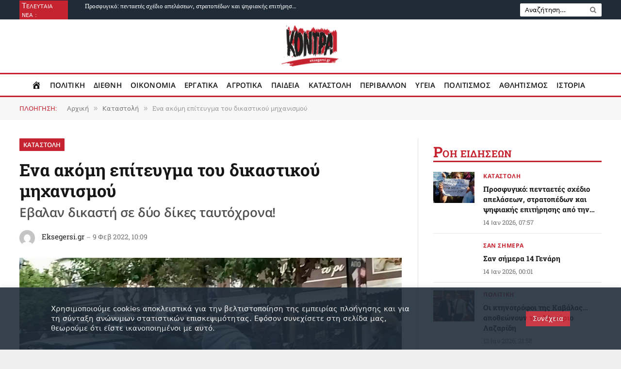

--- FILE ---
content_type: text/html; charset=UTF-8
request_url: https://eksegersi.gr/katastoli/e%CE%BD%CE%B1-%CE%B1%CE%BA%CF%8C%CE%BC%CE%B7-%CE%B5%CF%80%CE%AF%CF%84%CE%B5%CF%85%CE%B3%CE%BC%CE%B1-%CF%84%CE%BF%CF%85-%CE%B4%CE%B9%CE%BA%CE%B1%CF%83%CF%84%CE%B9%CE%BA%CE%BF%CF%8D-%CE%BC%CE%B7%CF%87%CE%B1%CE%BD%CE%B9%CF%83%CE%BC%CE%BF%CF%8D/
body_size: 70622
content:

<!DOCTYPE html>
<html dir="ltr" lang="el" prefix="og: https://ogp.me/ns#" id="html" class="s-light site-s-light">

<head>

	<meta charset="UTF-8" />
	<meta name="viewport" content="width=device-width, initial-scale=1" />
	<title>Eνα ακόμη επίτευγμα του δικαστικού μηχανισμού | Καταστολή | Eksegersi.gr</title><link rel="preload" as="image" imagesrcset="https://eksegersi.gr/wp-content/uploads/2020/11/sepolia3-min.jpg 1024w, https://eksegersi.gr/wp-content/uploads/2020/11/sepolia3-min-300x164.jpg 300w, https://eksegersi.gr/wp-content/uploads/2020/11/sepolia3-min-768x421.jpg 768w, https://eksegersi.gr/wp-content/uploads/2020/11/sepolia3-min-24x13.jpg 24w, https://eksegersi.gr/wp-content/uploads/2020/11/sepolia3-min-36x20.jpg 36w, https://eksegersi.gr/wp-content/uploads/2020/11/sepolia3-min-48x26.jpg 48w" imagesizes="(max-width: 788px) 100vw, 788px" /><link rel="preload" as="font" href="https://eksegersi.gr/wp-content/themes/smart-mag/css/icons/fonts/ts-icons.woff2?v3.2" type="font/woff2" crossorigin="anonymous" />

		<!-- All in One SEO 4.9.2 - aioseo.com -->
	<meta name="description" content="9 Φεβ 2022, 10:09 - Για χθες (8 Φλεβάρη) είχε οριστεί δικάσιμος γα τη δίκη εναντίον των τεσσάρων συλληφθέντων στα Σεπόλια στις 17 Νοέμβρη του 2020. Δίκη στην οποία από την μέχρι τώρα διαδικασία έχει καταρεύσει το σαθρό κατηγορητήριο. Διαπιστώθηκε, όμως, ότι η πρόεδρος του ΣΤ’ Τριμελούς Πλημμελειοδικείου Αθηνών, Αλεξάνδρα Τζαμικόσογλου, είχε οριστεί στη σύνθεση άλλου δικαστηρίου, το οποίο εκδικάζει" />
	<meta name="robots" content="max-image-preview:large" />
	<meta name="author" content="Eksegersi.gr"/>
	<link rel="canonical" href="https://eksegersi.gr/katastoli/e%CE%BD%CE%B1-%CE%B1%CE%BA%CF%8C%CE%BC%CE%B7-%CE%B5%CF%80%CE%AF%CF%84%CE%B5%CF%85%CE%B3%CE%BC%CE%B1-%CF%84%CE%BF%CF%85-%CE%B4%CE%B9%CE%BA%CE%B1%CF%83%CF%84%CE%B9%CE%BA%CE%BF%CF%8D-%CE%BC%CE%B7%CF%87%CE%B1%CE%BD%CE%B9%CF%83%CE%BC%CE%BF%CF%8D/" />
	<meta name="generator" content="All in One SEO (AIOSEO) 4.9.2" />
		<meta property="og:locale" content="el_GR" />
		<meta property="og:site_name" content="Εφημερίδα Κόντρα | Eksegersi.gr" />
		<meta property="og:type" content="article" />
		<meta property="og:title" content="Eνα ακόμη επίτευγμα του δικαστικού μηχανισμού | Καταστολή | Eksegersi.gr" />
		<meta property="og:description" content="9 Φεβ 2022, 10:09 - Για χθες (8 Φλεβάρη) είχε οριστεί δικάσιμος γα τη δίκη εναντίον των τεσσάρων συλληφθέντων στα Σεπόλια στις 17 Νοέμβρη του 2020. Δίκη στην οποία από την μέχρι τώρα διαδικασία έχει καταρεύσει το σαθρό κατηγορητήριο. Διαπιστώθηκε, όμως, ότι η πρόεδρος του ΣΤ’ Τριμελούς Πλημμελειοδικείου Αθηνών, Αλεξάνδρα Τζαμικόσογλου, είχε οριστεί στη σύνθεση άλλου δικαστηρίου, το οποίο εκδικάζει" />
		<meta property="og:url" content="https://eksegersi.gr/katastoli/e%CE%BD%CE%B1-%CE%B1%CE%BA%CF%8C%CE%BC%CE%B7-%CE%B5%CF%80%CE%AF%CF%84%CE%B5%CF%85%CE%B3%CE%BC%CE%B1-%CF%84%CE%BF%CF%85-%CE%B4%CE%B9%CE%BA%CE%B1%CF%83%CF%84%CE%B9%CE%BA%CE%BF%CF%8D-%CE%BC%CE%B7%CF%87%CE%B1%CE%BD%CE%B9%CF%83%CE%BC%CE%BF%CF%8D/" />
		<meta property="og:image" content="https://eksegersi.gr/wp-content/uploads/2020/11/sepolia3-min.jpg" />
		<meta property="og:image:secure_url" content="https://eksegersi.gr/wp-content/uploads/2020/11/sepolia3-min.jpg" />
		<meta property="og:image:width" content="1024" />
		<meta property="og:image:height" content="561" />
		<meta property="article:tag" content="καταστολή" />
		<meta property="article:published_time" content="2022-02-09T08:09:33+00:00" />
		<meta property="article:modified_time" content="2022-02-09T08:09:33+00:00" />
		<meta name="twitter:card" content="summary_large_image" />
		<meta name="twitter:site" content="@EfimeridaKontra" />
		<meta name="twitter:title" content="Eνα ακόμη επίτευγμα του δικαστικού μηχανισμού | Καταστολή | Eksegersi.gr" />
		<meta name="twitter:description" content="9 Φεβ 2022, 10:09 - Για χθες (8 Φλεβάρη) είχε οριστεί δικάσιμος γα τη δίκη εναντίον των τεσσάρων συλληφθέντων στα Σεπόλια στις 17 Νοέμβρη του 2020. Δίκη στην οποία από την μέχρι τώρα διαδικασία έχει καταρεύσει το σαθρό κατηγορητήριο. Διαπιστώθηκε, όμως, ότι η πρόεδρος του ΣΤ’ Τριμελούς Πλημμελειοδικείου Αθηνών, Αλεξάνδρα Τζαμικόσογλου, είχε οριστεί στη σύνθεση άλλου δικαστηρίου, το οποίο εκδικάζει" />
		<meta name="twitter:image" content="https://eksegersi.gr/wp-content/uploads/2020/11/sepolia3-min.jpg" />
		<script type="application/ld+json" class="aioseo-schema">
			{"@context":"https:\/\/schema.org","@graph":[{"@type":"Article","@id":"https:\/\/eksegersi.gr\/katastoli\/e%CE%BD%CE%B1-%CE%B1%CE%BA%CF%8C%CE%BC%CE%B7-%CE%B5%CF%80%CE%AF%CF%84%CE%B5%CF%85%CE%B3%CE%BC%CE%B1-%CF%84%CE%BF%CF%85-%CE%B4%CE%B9%CE%BA%CE%B1%CF%83%CF%84%CE%B9%CE%BA%CE%BF%CF%8D-%CE%BC%CE%B7%CF%87%CE%B1%CE%BD%CE%B9%CF%83%CE%BC%CE%BF%CF%8D\/#article","name":"E\u03bd\u03b1 \u03b1\u03ba\u03cc\u03bc\u03b7 \u03b5\u03c0\u03af\u03c4\u03b5\u03c5\u03b3\u03bc\u03b1 \u03c4\u03bf\u03c5 \u03b4\u03b9\u03ba\u03b1\u03c3\u03c4\u03b9\u03ba\u03bf\u03cd \u03bc\u03b7\u03c7\u03b1\u03bd\u03b9\u03c3\u03bc\u03bf\u03cd | \u039a\u03b1\u03c4\u03b1\u03c3\u03c4\u03bf\u03bb\u03ae | Eksegersi.gr","headline":"E\u03bd\u03b1 \u03b1\u03ba\u03cc\u03bc\u03b7 \u03b5\u03c0\u03af\u03c4\u03b5\u03c5\u03b3\u03bc\u03b1 \u03c4\u03bf\u03c5 \u03b4\u03b9\u03ba\u03b1\u03c3\u03c4\u03b9\u03ba\u03bf\u03cd \u03bc\u03b7\u03c7\u03b1\u03bd\u03b9\u03c3\u03bc\u03bf\u03cd","author":{"@id":"https:\/\/eksegersi.gr\/author\/infoeksegersi-gr\/#author"},"publisher":{"@id":"https:\/\/eksegersi.gr\/#organization"},"image":{"@type":"ImageObject","url":"https:\/\/eksegersi.gr\/wp-content\/uploads\/2020\/11\/sepolia3-min.jpg","width":1024,"height":561},"datePublished":"2022-02-09T10:09:33+02:00","dateModified":"2022-02-09T10:09:33+02:00","inLanguage":"el","mainEntityOfPage":{"@id":"https:\/\/eksegersi.gr\/katastoli\/e%CE%BD%CE%B1-%CE%B1%CE%BA%CF%8C%CE%BC%CE%B7-%CE%B5%CF%80%CE%AF%CF%84%CE%B5%CF%85%CE%B3%CE%BC%CE%B1-%CF%84%CE%BF%CF%85-%CE%B4%CE%B9%CE%BA%CE%B1%CF%83%CF%84%CE%B9%CE%BA%CE%BF%CF%8D-%CE%BC%CE%B7%CF%87%CE%B1%CE%BD%CE%B9%CF%83%CE%BC%CE%BF%CF%8D\/#webpage"},"isPartOf":{"@id":"https:\/\/eksegersi.gr\/katastoli\/e%CE%BD%CE%B1-%CE%B1%CE%BA%CF%8C%CE%BC%CE%B7-%CE%B5%CF%80%CE%AF%CF%84%CE%B5%CF%85%CE%B3%CE%BC%CE%B1-%CF%84%CE%BF%CF%85-%CE%B4%CE%B9%CE%BA%CE%B1%CF%83%CF%84%CE%B9%CE%BA%CE%BF%CF%8D-%CE%BC%CE%B7%CF%87%CE%B1%CE%BD%CE%B9%CF%83%CE%BC%CE%BF%CF%8D\/#webpage"},"articleSection":"\u039a\u03b1\u03c4\u03b1\u03c3\u03c4\u03bf\u03bb\u03ae"},{"@type":"BreadcrumbList","@id":"https:\/\/eksegersi.gr\/katastoli\/e%CE%BD%CE%B1-%CE%B1%CE%BA%CF%8C%CE%BC%CE%B7-%CE%B5%CF%80%CE%AF%CF%84%CE%B5%CF%85%CE%B3%CE%BC%CE%B1-%CF%84%CE%BF%CF%85-%CE%B4%CE%B9%CE%BA%CE%B1%CF%83%CF%84%CE%B9%CE%BA%CE%BF%CF%8D-%CE%BC%CE%B7%CF%87%CE%B1%CE%BD%CE%B9%CF%83%CE%BC%CE%BF%CF%8D\/#breadcrumblist","itemListElement":[{"@type":"ListItem","@id":"https:\/\/eksegersi.gr#listItem","position":1,"name":"Home","item":"https:\/\/eksegersi.gr","nextItem":{"@type":"ListItem","@id":"https:\/\/eksegersi.gr\/category\/katastoli\/#listItem","name":"\u039a\u03b1\u03c4\u03b1\u03c3\u03c4\u03bf\u03bb\u03ae"}},{"@type":"ListItem","@id":"https:\/\/eksegersi.gr\/category\/katastoli\/#listItem","position":2,"name":"\u039a\u03b1\u03c4\u03b1\u03c3\u03c4\u03bf\u03bb\u03ae","item":"https:\/\/eksegersi.gr\/category\/katastoli\/","nextItem":{"@type":"ListItem","@id":"https:\/\/eksegersi.gr\/katastoli\/e%CE%BD%CE%B1-%CE%B1%CE%BA%CF%8C%CE%BC%CE%B7-%CE%B5%CF%80%CE%AF%CF%84%CE%B5%CF%85%CE%B3%CE%BC%CE%B1-%CF%84%CE%BF%CF%85-%CE%B4%CE%B9%CE%BA%CE%B1%CF%83%CF%84%CE%B9%CE%BA%CE%BF%CF%8D-%CE%BC%CE%B7%CF%87%CE%B1%CE%BD%CE%B9%CF%83%CE%BC%CE%BF%CF%8D\/#listItem","name":"E\u03bd\u03b1 \u03b1\u03ba\u03cc\u03bc\u03b7 \u03b5\u03c0\u03af\u03c4\u03b5\u03c5\u03b3\u03bc\u03b1 \u03c4\u03bf\u03c5 \u03b4\u03b9\u03ba\u03b1\u03c3\u03c4\u03b9\u03ba\u03bf\u03cd \u03bc\u03b7\u03c7\u03b1\u03bd\u03b9\u03c3\u03bc\u03bf\u03cd"},"previousItem":{"@type":"ListItem","@id":"https:\/\/eksegersi.gr#listItem","name":"Home"}},{"@type":"ListItem","@id":"https:\/\/eksegersi.gr\/katastoli\/e%CE%BD%CE%B1-%CE%B1%CE%BA%CF%8C%CE%BC%CE%B7-%CE%B5%CF%80%CE%AF%CF%84%CE%B5%CF%85%CE%B3%CE%BC%CE%B1-%CF%84%CE%BF%CF%85-%CE%B4%CE%B9%CE%BA%CE%B1%CF%83%CF%84%CE%B9%CE%BA%CE%BF%CF%8D-%CE%BC%CE%B7%CF%87%CE%B1%CE%BD%CE%B9%CF%83%CE%BC%CE%BF%CF%8D\/#listItem","position":3,"name":"E\u03bd\u03b1 \u03b1\u03ba\u03cc\u03bc\u03b7 \u03b5\u03c0\u03af\u03c4\u03b5\u03c5\u03b3\u03bc\u03b1 \u03c4\u03bf\u03c5 \u03b4\u03b9\u03ba\u03b1\u03c3\u03c4\u03b9\u03ba\u03bf\u03cd \u03bc\u03b7\u03c7\u03b1\u03bd\u03b9\u03c3\u03bc\u03bf\u03cd","previousItem":{"@type":"ListItem","@id":"https:\/\/eksegersi.gr\/category\/katastoli\/#listItem","name":"\u039a\u03b1\u03c4\u03b1\u03c3\u03c4\u03bf\u03bb\u03ae"}}]},{"@type":"Organization","@id":"https:\/\/eksegersi.gr\/#organization","name":"Eksegersi.gr","description":"H K\u03cc\u03bd\u03c4\u03c1\u03b1 \u03b5\u03af\u03bd\u03b1\u03b9 \u03bc\u03af\u03b1 \u03b5\u03c0\u03b1\u03bd\u03b1\u03c3\u03c4\u03b1\u03c4\u03b9\u03ba\u03ae, \u03c0\u03bf\u03bb\u03b9\u03c4\u03b9\u03ba\u03ae \u03b5\u03c6\u03b7\u03bc\u03b5\u03c1\u03af\u03b4\u03b1. \u0395\u03bd\u03ac\u03bd\u03c4\u03b9\u03b1 \u03c3\u03b5 \u03ba\u03ac\u03b8\u03b5 \u03bc\u03bf\u03c1\u03c6\u03ae \u00ab\u03ba\u03b9\u03c4\u03c1\u03b9\u03bd\u03b9\u03c3\u03bc\u03bf\u03cd\u00bb, \u03b1\u03bb\u03bb\u03ac \u03b5\u03bd\u03ac\u03bd\u03c4\u03b9\u03b1 \u03ba\u03b1\u03b9 \u03c3\u03c4\u03b7\u03bd \u03c5\u03c0\u03bf\u03ba\u03c1\u03b9\u03c3\u03af\u03b1 \u03c4\u03b7\u03c2 \u00ab\u03b4\u03b7\u03bc\u03bf\u03c3\u03b9\u03bf\u03b3\u03c1\u03b1\u03c6\u03b9\u03ba\u03ae\u03c2 \u03bf\u03c5\u03b4\u03b5\u03c4\u03b5\u03c1\u03cc\u03c4\u03b7\u03c4\u03b1\u03c2\u00bb.","url":"https:\/\/eksegersi.gr\/","telephone":"+302108675243","logo":{"@type":"ImageObject","url":"https:\/\/eksegersi.gr\/wp-content\/uploads\/2020\/08\/new_logo_final-16.png","@id":"https:\/\/eksegersi.gr\/katastoli\/e%CE%BD%CE%B1-%CE%B1%CE%BA%CF%8C%CE%BC%CE%B7-%CE%B5%CF%80%CE%AF%CF%84%CE%B5%CF%85%CE%B3%CE%BC%CE%B1-%CF%84%CE%BF%CF%85-%CE%B4%CE%B9%CE%BA%CE%B1%CF%83%CF%84%CE%B9%CE%BA%CE%BF%CF%8D-%CE%BC%CE%B7%CF%87%CE%B1%CE%BD%CE%B9%CF%83%CE%BC%CE%BF%CF%8D\/#organizationLogo","width":2134,"height":2134},"image":{"@id":"https:\/\/eksegersi.gr\/katastoli\/e%CE%BD%CE%B1-%CE%B1%CE%BA%CF%8C%CE%BC%CE%B7-%CE%B5%CF%80%CE%AF%CF%84%CE%B5%CF%85%CE%B3%CE%BC%CE%B1-%CF%84%CE%BF%CF%85-%CE%B4%CE%B9%CE%BA%CE%B1%CF%83%CF%84%CE%B9%CE%BA%CE%BF%CF%8D-%CE%BC%CE%B7%CF%87%CE%B1%CE%BD%CE%B9%CF%83%CE%BC%CE%BF%CF%8D\/#organizationLogo"},"sameAs":["https:\/\/www.youtube.com\/channel\/UCA9b2R7KrhiLOJ66CBQrceA"]},{"@type":"Person","@id":"https:\/\/eksegersi.gr\/author\/infoeksegersi-gr\/#author","url":"https:\/\/eksegersi.gr\/author\/infoeksegersi-gr\/","name":"Eksegersi.gr","image":{"@type":"ImageObject","@id":"https:\/\/eksegersi.gr\/katastoli\/e%CE%BD%CE%B1-%CE%B1%CE%BA%CF%8C%CE%BC%CE%B7-%CE%B5%CF%80%CE%AF%CF%84%CE%B5%CF%85%CE%B3%CE%BC%CE%B1-%CF%84%CE%BF%CF%85-%CE%B4%CE%B9%CE%BA%CE%B1%CF%83%CF%84%CE%B9%CE%BA%CE%BF%CF%8D-%CE%BC%CE%B7%CF%87%CE%B1%CE%BD%CE%B9%CF%83%CE%BC%CE%BF%CF%8D\/#authorImage","url":"https:\/\/secure.gravatar.com\/avatar\/2c635c1464840470ccba6ce37f847c3f91a7bf05bea3ca302cf2ca47efb6aca5?s=96&d=mm&r=g","width":96,"height":96,"caption":"Eksegersi.gr"}},{"@type":"WebPage","@id":"https:\/\/eksegersi.gr\/katastoli\/e%CE%BD%CE%B1-%CE%B1%CE%BA%CF%8C%CE%BC%CE%B7-%CE%B5%CF%80%CE%AF%CF%84%CE%B5%CF%85%CE%B3%CE%BC%CE%B1-%CF%84%CE%BF%CF%85-%CE%B4%CE%B9%CE%BA%CE%B1%CF%83%CF%84%CE%B9%CE%BA%CE%BF%CF%8D-%CE%BC%CE%B7%CF%87%CE%B1%CE%BD%CE%B9%CF%83%CE%BC%CE%BF%CF%8D\/#webpage","url":"https:\/\/eksegersi.gr\/katastoli\/e%CE%BD%CE%B1-%CE%B1%CE%BA%CF%8C%CE%BC%CE%B7-%CE%B5%CF%80%CE%AF%CF%84%CE%B5%CF%85%CE%B3%CE%BC%CE%B1-%CF%84%CE%BF%CF%85-%CE%B4%CE%B9%CE%BA%CE%B1%CF%83%CF%84%CE%B9%CE%BA%CE%BF%CF%8D-%CE%BC%CE%B7%CF%87%CE%B1%CE%BD%CE%B9%CF%83%CE%BC%CE%BF%CF%8D\/","name":"E\u03bd\u03b1 \u03b1\u03ba\u03cc\u03bc\u03b7 \u03b5\u03c0\u03af\u03c4\u03b5\u03c5\u03b3\u03bc\u03b1 \u03c4\u03bf\u03c5 \u03b4\u03b9\u03ba\u03b1\u03c3\u03c4\u03b9\u03ba\u03bf\u03cd \u03bc\u03b7\u03c7\u03b1\u03bd\u03b9\u03c3\u03bc\u03bf\u03cd | \u039a\u03b1\u03c4\u03b1\u03c3\u03c4\u03bf\u03bb\u03ae | Eksegersi.gr","description":"9 \u03a6\u03b5\u03b2 2022, 10:09 - \u0393\u03b9\u03b1 \u03c7\u03b8\u03b5\u03c2 (8 \u03a6\u03bb\u03b5\u03b2\u03ac\u03c1\u03b7) \u03b5\u03af\u03c7\u03b5 \u03bf\u03c1\u03b9\u03c3\u03c4\u03b5\u03af \u03b4\u03b9\u03ba\u03ac\u03c3\u03b9\u03bc\u03bf\u03c2 \u03b3\u03b1 \u03c4\u03b7 \u03b4\u03af\u03ba\u03b7 \u03b5\u03bd\u03b1\u03bd\u03c4\u03af\u03bf\u03bd \u03c4\u03c9\u03bd \u03c4\u03b5\u03c3\u03c3\u03ac\u03c1\u03c9\u03bd \u03c3\u03c5\u03bb\u03bb\u03b7\u03c6\u03b8\u03ad\u03bd\u03c4\u03c9\u03bd \u03c3\u03c4\u03b1 \u03a3\u03b5\u03c0\u03cc\u03bb\u03b9\u03b1 \u03c3\u03c4\u03b9\u03c2 17 \u039d\u03bf\u03ad\u03bc\u03b2\u03c1\u03b7 \u03c4\u03bf\u03c5 2020. \u0394\u03af\u03ba\u03b7 \u03c3\u03c4\u03b7\u03bd \u03bf\u03c0\u03bf\u03af\u03b1 \u03b1\u03c0\u03cc \u03c4\u03b7\u03bd \u03bc\u03ad\u03c7\u03c1\u03b9 \u03c4\u03ce\u03c1\u03b1 \u03b4\u03b9\u03b1\u03b4\u03b9\u03ba\u03b1\u03c3\u03af\u03b1 \u03ad\u03c7\u03b5\u03b9 \u03ba\u03b1\u03c4\u03b1\u03c1\u03b5\u03cd\u03c3\u03b5\u03b9 \u03c4\u03bf \u03c3\u03b1\u03b8\u03c1\u03cc \u03ba\u03b1\u03c4\u03b7\u03b3\u03bf\u03c1\u03b7\u03c4\u03ae\u03c1\u03b9\u03bf. \u0394\u03b9\u03b1\u03c0\u03b9\u03c3\u03c4\u03ce\u03b8\u03b7\u03ba\u03b5, \u03cc\u03bc\u03c9\u03c2, \u03cc\u03c4\u03b9 \u03b7 \u03c0\u03c1\u03cc\u03b5\u03b4\u03c1\u03bf\u03c2 \u03c4\u03bf\u03c5 \u03a3\u03a4\u2019 \u03a4\u03c1\u03b9\u03bc\u03b5\u03bb\u03bf\u03cd\u03c2 \u03a0\u03bb\u03b7\u03bc\u03bc\u03b5\u03bb\u03b5\u03b9\u03bf\u03b4\u03b9\u03ba\u03b5\u03af\u03bf\u03c5 \u0391\u03b8\u03b7\u03bd\u03ce\u03bd, \u0391\u03bb\u03b5\u03be\u03ac\u03bd\u03b4\u03c1\u03b1 \u03a4\u03b6\u03b1\u03bc\u03b9\u03ba\u03cc\u03c3\u03bf\u03b3\u03bb\u03bf\u03c5, \u03b5\u03af\u03c7\u03b5 \u03bf\u03c1\u03b9\u03c3\u03c4\u03b5\u03af \u03c3\u03c4\u03b7 \u03c3\u03cd\u03bd\u03b8\u03b5\u03c3\u03b7 \u03ac\u03bb\u03bb\u03bf\u03c5 \u03b4\u03b9\u03ba\u03b1\u03c3\u03c4\u03b7\u03c1\u03af\u03bf\u03c5, \u03c4\u03bf \u03bf\u03c0\u03bf\u03af\u03bf \u03b5\u03ba\u03b4\u03b9\u03ba\u03ac\u03b6\u03b5\u03b9","inLanguage":"el","isPartOf":{"@id":"https:\/\/eksegersi.gr\/#website"},"breadcrumb":{"@id":"https:\/\/eksegersi.gr\/katastoli\/e%CE%BD%CE%B1-%CE%B1%CE%BA%CF%8C%CE%BC%CE%B7-%CE%B5%CF%80%CE%AF%CF%84%CE%B5%CF%85%CE%B3%CE%BC%CE%B1-%CF%84%CE%BF%CF%85-%CE%B4%CE%B9%CE%BA%CE%B1%CF%83%CF%84%CE%B9%CE%BA%CE%BF%CF%8D-%CE%BC%CE%B7%CF%87%CE%B1%CE%BD%CE%B9%CF%83%CE%BC%CE%BF%CF%8D\/#breadcrumblist"},"author":{"@id":"https:\/\/eksegersi.gr\/author\/infoeksegersi-gr\/#author"},"creator":{"@id":"https:\/\/eksegersi.gr\/author\/infoeksegersi-gr\/#author"},"image":{"@type":"ImageObject","url":"https:\/\/eksegersi.gr\/wp-content\/uploads\/2020\/11\/sepolia3-min.jpg","@id":"https:\/\/eksegersi.gr\/katastoli\/e%CE%BD%CE%B1-%CE%B1%CE%BA%CF%8C%CE%BC%CE%B7-%CE%B5%CF%80%CE%AF%CF%84%CE%B5%CF%85%CE%B3%CE%BC%CE%B1-%CF%84%CE%BF%CF%85-%CE%B4%CE%B9%CE%BA%CE%B1%CF%83%CF%84%CE%B9%CE%BA%CE%BF%CF%8D-%CE%BC%CE%B7%CF%87%CE%B1%CE%BD%CE%B9%CF%83%CE%BC%CE%BF%CF%8D\/#mainImage","width":1024,"height":561},"primaryImageOfPage":{"@id":"https:\/\/eksegersi.gr\/katastoli\/e%CE%BD%CE%B1-%CE%B1%CE%BA%CF%8C%CE%BC%CE%B7-%CE%B5%CF%80%CE%AF%CF%84%CE%B5%CF%85%CE%B3%CE%BC%CE%B1-%CF%84%CE%BF%CF%85-%CE%B4%CE%B9%CE%BA%CE%B1%CF%83%CF%84%CE%B9%CE%BA%CE%BF%CF%8D-%CE%BC%CE%B7%CF%87%CE%B1%CE%BD%CE%B9%CF%83%CE%BC%CE%BF%CF%8D\/#mainImage"},"datePublished":"2022-02-09T10:09:33+02:00","dateModified":"2022-02-09T10:09:33+02:00"},{"@type":"WebSite","@id":"https:\/\/eksegersi.gr\/#website","url":"https:\/\/eksegersi.gr\/","name":"\u0395\u03c6\u03b7\u03bc\u03b5\u03c1\u03af\u03b4\u03b1 \u039a\u03cc\u03bd\u03c4\u03c1\u03b1 | Eksegersi.gr","description":"H K\u03cc\u03bd\u03c4\u03c1\u03b1 \u03b5\u03af\u03bd\u03b1\u03b9 \u03bc\u03af\u03b1 \u03b5\u03c0\u03b1\u03bd\u03b1\u03c3\u03c4\u03b1\u03c4\u03b9\u03ba\u03ae, \u03c0\u03bf\u03bb\u03b9\u03c4\u03b9\u03ba\u03ae \u03b5\u03c6\u03b7\u03bc\u03b5\u03c1\u03af\u03b4\u03b1. \u0395\u03bd\u03ac\u03bd\u03c4\u03b9\u03b1 \u03c3\u03b5 \u03ba\u03ac\u03b8\u03b5 \u03bc\u03bf\u03c1\u03c6\u03ae \u00ab\u03ba\u03b9\u03c4\u03c1\u03b9\u03bd\u03b9\u03c3\u03bc\u03bf\u03cd\u00bb, \u03b1\u03bb\u03bb\u03ac \u03b5\u03bd\u03ac\u03bd\u03c4\u03b9\u03b1 \u03ba\u03b1\u03b9 \u03c3\u03c4\u03b7\u03bd \u03c5\u03c0\u03bf\u03ba\u03c1\u03b9\u03c3\u03af\u03b1 \u03c4\u03b7\u03c2 \u00ab\u03b4\u03b7\u03bc\u03bf\u03c3\u03b9\u03bf\u03b3\u03c1\u03b1\u03c6\u03b9\u03ba\u03ae\u03c2 \u03bf\u03c5\u03b4\u03b5\u03c4\u03b5\u03c1\u03cc\u03c4\u03b7\u03c4\u03b1\u03c2\u00bb.","inLanguage":"el","publisher":{"@id":"https:\/\/eksegersi.gr\/#organization"}}]}
		</script>
		<!-- All in One SEO -->

<link rel='dns-prefetch' href='//www.googletagmanager.com' />
<link rel="alternate" type="application/rss+xml" title="Ροή RSS &raquo; Εφημερίδα Κόντρα | Eksegersi.gr" href="https://eksegersi.gr/feed/" />
<link rel="alternate" title="oEmbed (JSON)" type="application/json+oembed" href="https://eksegersi.gr/wp-json/oembed/1.0/embed?url=https%3A%2F%2Feksegersi.gr%2Fkatastoli%2Fe%25CE%25BD%25CE%25B1-%25CE%25B1%25CE%25BA%25CF%258C%25CE%25BC%25CE%25B7-%25CE%25B5%25CF%2580%25CE%25AF%25CF%2584%25CE%25B5%25CF%2585%25CE%25B3%25CE%25BC%25CE%25B1-%25CF%2584%25CE%25BF%25CF%2585-%25CE%25B4%25CE%25B9%25CE%25BA%25CE%25B1%25CF%2583%25CF%2584%25CE%25B9%25CE%25BA%25CE%25BF%25CF%258D-%25CE%25BC%25CE%25B7%25CF%2587%25CE%25B1%25CE%25BD%25CE%25B9%25CF%2583%25CE%25BC%25CE%25BF%25CF%258D%2F" />
<link rel="alternate" title="oEmbed (XML)" type="text/xml+oembed" href="https://eksegersi.gr/wp-json/oembed/1.0/embed?url=https%3A%2F%2Feksegersi.gr%2Fkatastoli%2Fe%25CE%25BD%25CE%25B1-%25CE%25B1%25CE%25BA%25CF%258C%25CE%25BC%25CE%25B7-%25CE%25B5%25CF%2580%25CE%25AF%25CF%2584%25CE%25B5%25CF%2585%25CE%25B3%25CE%25BC%25CE%25B1-%25CF%2584%25CE%25BF%25CF%2585-%25CE%25B4%25CE%25B9%25CE%25BA%25CE%25B1%25CF%2583%25CF%2584%25CE%25B9%25CE%25BA%25CE%25BF%25CF%258D-%25CE%25BC%25CE%25B7%25CF%2587%25CE%25B1%25CE%25BD%25CE%25B9%25CF%2583%25CE%25BC%25CE%25BF%25CF%258D%2F&#038;format=xml" />
<style id='wp-img-auto-sizes-contain-inline-css' type='text/css'>
img:is([sizes=auto i],[sizes^="auto," i]){contain-intrinsic-size:3000px 1500px}
/*# sourceURL=wp-img-auto-sizes-contain-inline-css */
</style>

<link rel='stylesheet' id='FontAwesome_5-css' href='https://eksegersi.gr/wp-content/plugins/wpdevart-vertical-menu/includes/fonts/css/fontawesome-all.min.css?ver=6.9' type='text/css' media='all' />
<link rel='stylesheet' id='wpdevart_vertical_menu_front-css' href='https://eksegersi.gr/wp-content/plugins/wpdevart-vertical-menu/includes/frontend/css/front_end.css?ver=6.9' type='text/css' media='all' />
<link rel='stylesheet' id='pmb_common-css' href='https://eksegersi.gr/wp-content/plugins/print-my-blog/assets/styles/pmb-common.css?ver=1756169108' type='text/css' media='all' />
<style id='wp-emoji-styles-inline-css' type='text/css'>

	img.wp-smiley, img.emoji {
		display: inline !important;
		border: none !important;
		box-shadow: none !important;
		height: 1em !important;
		width: 1em !important;
		margin: 0 0.07em !important;
		vertical-align: -0.1em !important;
		background: none !important;
		padding: 0 !important;
	}
/*# sourceURL=wp-emoji-styles-inline-css */
</style>
<link rel='stylesheet' id='wp-block-library-css' href='https://eksegersi.gr/wp-includes/css/dist/block-library/style.min.css?ver=6.9' type='text/css' media='all' />
<style id='wp-block-library-theme-inline-css' type='text/css'>
.wp-block-audio :where(figcaption){color:#555;font-size:13px;text-align:center}.is-dark-theme .wp-block-audio :where(figcaption){color:#ffffffa6}.wp-block-audio{margin:0 0 1em}.wp-block-code{border:1px solid #ccc;border-radius:4px;font-family:Menlo,Consolas,monaco,monospace;padding:.8em 1em}.wp-block-embed :where(figcaption){color:#555;font-size:13px;text-align:center}.is-dark-theme .wp-block-embed :where(figcaption){color:#ffffffa6}.wp-block-embed{margin:0 0 1em}.blocks-gallery-caption{color:#555;font-size:13px;text-align:center}.is-dark-theme .blocks-gallery-caption{color:#ffffffa6}:root :where(.wp-block-image figcaption){color:#555;font-size:13px;text-align:center}.is-dark-theme :root :where(.wp-block-image figcaption){color:#ffffffa6}.wp-block-image{margin:0 0 1em}.wp-block-pullquote{border-bottom:4px solid;border-top:4px solid;color:currentColor;margin-bottom:1.75em}.wp-block-pullquote :where(cite),.wp-block-pullquote :where(footer),.wp-block-pullquote__citation{color:currentColor;font-size:.8125em;font-style:normal;text-transform:uppercase}.wp-block-quote{border-left:.25em solid;margin:0 0 1.75em;padding-left:1em}.wp-block-quote cite,.wp-block-quote footer{color:currentColor;font-size:.8125em;font-style:normal;position:relative}.wp-block-quote:where(.has-text-align-right){border-left:none;border-right:.25em solid;padding-left:0;padding-right:1em}.wp-block-quote:where(.has-text-align-center){border:none;padding-left:0}.wp-block-quote.is-large,.wp-block-quote.is-style-large,.wp-block-quote:where(.is-style-plain){border:none}.wp-block-search .wp-block-search__label{font-weight:700}.wp-block-search__button{border:1px solid #ccc;padding:.375em .625em}:where(.wp-block-group.has-background){padding:1.25em 2.375em}.wp-block-separator.has-css-opacity{opacity:.4}.wp-block-separator{border:none;border-bottom:2px solid;margin-left:auto;margin-right:auto}.wp-block-separator.has-alpha-channel-opacity{opacity:1}.wp-block-separator:not(.is-style-wide):not(.is-style-dots){width:100px}.wp-block-separator.has-background:not(.is-style-dots){border-bottom:none;height:1px}.wp-block-separator.has-background:not(.is-style-wide):not(.is-style-dots){height:2px}.wp-block-table{margin:0 0 1em}.wp-block-table td,.wp-block-table th{word-break:normal}.wp-block-table :where(figcaption){color:#555;font-size:13px;text-align:center}.is-dark-theme .wp-block-table :where(figcaption){color:#ffffffa6}.wp-block-video :where(figcaption){color:#555;font-size:13px;text-align:center}.is-dark-theme .wp-block-video :where(figcaption){color:#ffffffa6}.wp-block-video{margin:0 0 1em}:root :where(.wp-block-template-part.has-background){margin-bottom:0;margin-top:0;padding:1.25em 2.375em}
/*# sourceURL=/wp-includes/css/dist/block-library/theme.min.css */
</style>
<style id='classic-theme-styles-inline-css' type='text/css'>
/*! This file is auto-generated */
.wp-block-button__link{color:#fff;background-color:#32373c;border-radius:9999px;box-shadow:none;text-decoration:none;padding:calc(.667em + 2px) calc(1.333em + 2px);font-size:1.125em}.wp-block-file__button{background:#32373c;color:#fff;text-decoration:none}
/*# sourceURL=/wp-includes/css/classic-themes.min.css */
</style>
<link rel='stylesheet' id='aioseo/css/src/vue/standalone/blocks/table-of-contents/global.scss-css' href='https://eksegersi.gr/wp-content/plugins/all-in-one-seo-pack/dist/Lite/assets/css/table-of-contents/global.e90f6d47.css?ver=4.9.2' type='text/css' media='all' />
<link rel='stylesheet' id='latest-post-shortcode-lps-block-style-css' href='https://eksegersi.gr/wp-content/plugins/latest-post-shortcode/lps-block/build/style-view.css?ver=lpsv14.220251118.0956' type='text/css' media='all' />
<link rel='stylesheet' id='pmb-select2-css' href='https://eksegersi.gr/wp-content/plugins/print-my-blog/assets/styles/libs/select2.min.css?ver=4.0.6' type='text/css' media='all' />
<link rel='stylesheet' id='pmb-jquery-ui-css' href='https://eksegersi.gr/wp-content/plugins/print-my-blog/assets/styles/libs/jquery-ui/jquery-ui.min.css?ver=1.11.4' type='text/css' media='all' />
<link rel='stylesheet' id='pmb-setup-page-css' href='https://eksegersi.gr/wp-content/plugins/print-my-blog/assets/styles/setup-page.css?ver=1756169108' type='text/css' media='all' />
<style id='global-styles-inline-css' type='text/css'>
:root{--wp--preset--aspect-ratio--square: 1;--wp--preset--aspect-ratio--4-3: 4/3;--wp--preset--aspect-ratio--3-4: 3/4;--wp--preset--aspect-ratio--3-2: 3/2;--wp--preset--aspect-ratio--2-3: 2/3;--wp--preset--aspect-ratio--16-9: 16/9;--wp--preset--aspect-ratio--9-16: 9/16;--wp--preset--color--black: #000000;--wp--preset--color--cyan-bluish-gray: #abb8c3;--wp--preset--color--white: #ffffff;--wp--preset--color--pale-pink: #f78da7;--wp--preset--color--vivid-red: #cf2e2e;--wp--preset--color--luminous-vivid-orange: #ff6900;--wp--preset--color--luminous-vivid-amber: #fcb900;--wp--preset--color--light-green-cyan: #7bdcb5;--wp--preset--color--vivid-green-cyan: #00d084;--wp--preset--color--pale-cyan-blue: #8ed1fc;--wp--preset--color--vivid-cyan-blue: #0693e3;--wp--preset--color--vivid-purple: #9b51e0;--wp--preset--gradient--vivid-cyan-blue-to-vivid-purple: linear-gradient(135deg,rgb(6,147,227) 0%,rgb(155,81,224) 100%);--wp--preset--gradient--light-green-cyan-to-vivid-green-cyan: linear-gradient(135deg,rgb(122,220,180) 0%,rgb(0,208,130) 100%);--wp--preset--gradient--luminous-vivid-amber-to-luminous-vivid-orange: linear-gradient(135deg,rgb(252,185,0) 0%,rgb(255,105,0) 100%);--wp--preset--gradient--luminous-vivid-orange-to-vivid-red: linear-gradient(135deg,rgb(255,105,0) 0%,rgb(207,46,46) 100%);--wp--preset--gradient--very-light-gray-to-cyan-bluish-gray: linear-gradient(135deg,rgb(238,238,238) 0%,rgb(169,184,195) 100%);--wp--preset--gradient--cool-to-warm-spectrum: linear-gradient(135deg,rgb(74,234,220) 0%,rgb(151,120,209) 20%,rgb(207,42,186) 40%,rgb(238,44,130) 60%,rgb(251,105,98) 80%,rgb(254,248,76) 100%);--wp--preset--gradient--blush-light-purple: linear-gradient(135deg,rgb(255,206,236) 0%,rgb(152,150,240) 100%);--wp--preset--gradient--blush-bordeaux: linear-gradient(135deg,rgb(254,205,165) 0%,rgb(254,45,45) 50%,rgb(107,0,62) 100%);--wp--preset--gradient--luminous-dusk: linear-gradient(135deg,rgb(255,203,112) 0%,rgb(199,81,192) 50%,rgb(65,88,208) 100%);--wp--preset--gradient--pale-ocean: linear-gradient(135deg,rgb(255,245,203) 0%,rgb(182,227,212) 50%,rgb(51,167,181) 100%);--wp--preset--gradient--electric-grass: linear-gradient(135deg,rgb(202,248,128) 0%,rgb(113,206,126) 100%);--wp--preset--gradient--midnight: linear-gradient(135deg,rgb(2,3,129) 0%,rgb(40,116,252) 100%);--wp--preset--font-size--small: 13px;--wp--preset--font-size--medium: 20px;--wp--preset--font-size--large: 36px;--wp--preset--font-size--x-large: 42px;--wp--preset--spacing--20: 0.44rem;--wp--preset--spacing--30: 0.67rem;--wp--preset--spacing--40: 1rem;--wp--preset--spacing--50: 1.5rem;--wp--preset--spacing--60: 2.25rem;--wp--preset--spacing--70: 3.38rem;--wp--preset--spacing--80: 5.06rem;--wp--preset--shadow--natural: 6px 6px 9px rgba(0, 0, 0, 0.2);--wp--preset--shadow--deep: 12px 12px 50px rgba(0, 0, 0, 0.4);--wp--preset--shadow--sharp: 6px 6px 0px rgba(0, 0, 0, 0.2);--wp--preset--shadow--outlined: 6px 6px 0px -3px rgb(255, 255, 255), 6px 6px rgb(0, 0, 0);--wp--preset--shadow--crisp: 6px 6px 0px rgb(0, 0, 0);}:where(.is-layout-flex){gap: 0.5em;}:where(.is-layout-grid){gap: 0.5em;}body .is-layout-flex{display: flex;}.is-layout-flex{flex-wrap: wrap;align-items: center;}.is-layout-flex > :is(*, div){margin: 0;}body .is-layout-grid{display: grid;}.is-layout-grid > :is(*, div){margin: 0;}:where(.wp-block-columns.is-layout-flex){gap: 2em;}:where(.wp-block-columns.is-layout-grid){gap: 2em;}:where(.wp-block-post-template.is-layout-flex){gap: 1.25em;}:where(.wp-block-post-template.is-layout-grid){gap: 1.25em;}.has-black-color{color: var(--wp--preset--color--black) !important;}.has-cyan-bluish-gray-color{color: var(--wp--preset--color--cyan-bluish-gray) !important;}.has-white-color{color: var(--wp--preset--color--white) !important;}.has-pale-pink-color{color: var(--wp--preset--color--pale-pink) !important;}.has-vivid-red-color{color: var(--wp--preset--color--vivid-red) !important;}.has-luminous-vivid-orange-color{color: var(--wp--preset--color--luminous-vivid-orange) !important;}.has-luminous-vivid-amber-color{color: var(--wp--preset--color--luminous-vivid-amber) !important;}.has-light-green-cyan-color{color: var(--wp--preset--color--light-green-cyan) !important;}.has-vivid-green-cyan-color{color: var(--wp--preset--color--vivid-green-cyan) !important;}.has-pale-cyan-blue-color{color: var(--wp--preset--color--pale-cyan-blue) !important;}.has-vivid-cyan-blue-color{color: var(--wp--preset--color--vivid-cyan-blue) !important;}.has-vivid-purple-color{color: var(--wp--preset--color--vivid-purple) !important;}.has-black-background-color{background-color: var(--wp--preset--color--black) !important;}.has-cyan-bluish-gray-background-color{background-color: var(--wp--preset--color--cyan-bluish-gray) !important;}.has-white-background-color{background-color: var(--wp--preset--color--white) !important;}.has-pale-pink-background-color{background-color: var(--wp--preset--color--pale-pink) !important;}.has-vivid-red-background-color{background-color: var(--wp--preset--color--vivid-red) !important;}.has-luminous-vivid-orange-background-color{background-color: var(--wp--preset--color--luminous-vivid-orange) !important;}.has-luminous-vivid-amber-background-color{background-color: var(--wp--preset--color--luminous-vivid-amber) !important;}.has-light-green-cyan-background-color{background-color: var(--wp--preset--color--light-green-cyan) !important;}.has-vivid-green-cyan-background-color{background-color: var(--wp--preset--color--vivid-green-cyan) !important;}.has-pale-cyan-blue-background-color{background-color: var(--wp--preset--color--pale-cyan-blue) !important;}.has-vivid-cyan-blue-background-color{background-color: var(--wp--preset--color--vivid-cyan-blue) !important;}.has-vivid-purple-background-color{background-color: var(--wp--preset--color--vivid-purple) !important;}.has-black-border-color{border-color: var(--wp--preset--color--black) !important;}.has-cyan-bluish-gray-border-color{border-color: var(--wp--preset--color--cyan-bluish-gray) !important;}.has-white-border-color{border-color: var(--wp--preset--color--white) !important;}.has-pale-pink-border-color{border-color: var(--wp--preset--color--pale-pink) !important;}.has-vivid-red-border-color{border-color: var(--wp--preset--color--vivid-red) !important;}.has-luminous-vivid-orange-border-color{border-color: var(--wp--preset--color--luminous-vivid-orange) !important;}.has-luminous-vivid-amber-border-color{border-color: var(--wp--preset--color--luminous-vivid-amber) !important;}.has-light-green-cyan-border-color{border-color: var(--wp--preset--color--light-green-cyan) !important;}.has-vivid-green-cyan-border-color{border-color: var(--wp--preset--color--vivid-green-cyan) !important;}.has-pale-cyan-blue-border-color{border-color: var(--wp--preset--color--pale-cyan-blue) !important;}.has-vivid-cyan-blue-border-color{border-color: var(--wp--preset--color--vivid-cyan-blue) !important;}.has-vivid-purple-border-color{border-color: var(--wp--preset--color--vivid-purple) !important;}.has-vivid-cyan-blue-to-vivid-purple-gradient-background{background: var(--wp--preset--gradient--vivid-cyan-blue-to-vivid-purple) !important;}.has-light-green-cyan-to-vivid-green-cyan-gradient-background{background: var(--wp--preset--gradient--light-green-cyan-to-vivid-green-cyan) !important;}.has-luminous-vivid-amber-to-luminous-vivid-orange-gradient-background{background: var(--wp--preset--gradient--luminous-vivid-amber-to-luminous-vivid-orange) !important;}.has-luminous-vivid-orange-to-vivid-red-gradient-background{background: var(--wp--preset--gradient--luminous-vivid-orange-to-vivid-red) !important;}.has-very-light-gray-to-cyan-bluish-gray-gradient-background{background: var(--wp--preset--gradient--very-light-gray-to-cyan-bluish-gray) !important;}.has-cool-to-warm-spectrum-gradient-background{background: var(--wp--preset--gradient--cool-to-warm-spectrum) !important;}.has-blush-light-purple-gradient-background{background: var(--wp--preset--gradient--blush-light-purple) !important;}.has-blush-bordeaux-gradient-background{background: var(--wp--preset--gradient--blush-bordeaux) !important;}.has-luminous-dusk-gradient-background{background: var(--wp--preset--gradient--luminous-dusk) !important;}.has-pale-ocean-gradient-background{background: var(--wp--preset--gradient--pale-ocean) !important;}.has-electric-grass-gradient-background{background: var(--wp--preset--gradient--electric-grass) !important;}.has-midnight-gradient-background{background: var(--wp--preset--gradient--midnight) !important;}.has-small-font-size{font-size: var(--wp--preset--font-size--small) !important;}.has-medium-font-size{font-size: var(--wp--preset--font-size--medium) !important;}.has-large-font-size{font-size: var(--wp--preset--font-size--large) !important;}.has-x-large-font-size{font-size: var(--wp--preset--font-size--x-large) !important;}
:where(.wp-block-post-template.is-layout-flex){gap: 1.25em;}:where(.wp-block-post-template.is-layout-grid){gap: 1.25em;}
:where(.wp-block-term-template.is-layout-flex){gap: 1.25em;}:where(.wp-block-term-template.is-layout-grid){gap: 1.25em;}
:where(.wp-block-columns.is-layout-flex){gap: 2em;}:where(.wp-block-columns.is-layout-grid){gap: 2em;}
:root :where(.wp-block-pullquote){font-size: 1.5em;line-height: 1.6;}
/*# sourceURL=global-styles-inline-css */
</style>
<link rel='stylesheet' id='menu-image-css' href='https://eksegersi.gr/wp-content/plugins/menu-image/includes/css/menu-image.css?ver=3.13' type='text/css' media='all' />
<link rel='stylesheet' id='dashicons-css' href='https://eksegersi.gr/wp-includes/css/dashicons.min.css?ver=6.9' type='text/css' media='all' />
<link rel='stylesheet' id='cookie-law-info-css' href='https://eksegersi.gr/wp-content/plugins/cookie-law-info/legacy/public/css/cookie-law-info-public.css?ver=3.3.9.1' type='text/css' media='all' />
<link rel='stylesheet' id='cookie-law-info-gdpr-css' href='https://eksegersi.gr/wp-content/plugins/cookie-law-info/legacy/public/css/cookie-law-info-gdpr.css?ver=3.3.9.1' type='text/css' media='all' />
<link rel='stylesheet' id='spacexchimp_p008-font-awesome-css-frontend-css' href='https://eksegersi.gr/wp-content/plugins/simple-scroll-to-top-button/inc/lib/font-awesome/css/font-awesome.css?ver=4.46' type='text/css' media='screen' />
<link rel='stylesheet' id='spacexchimp_p008-frontend-css-css' href='https://eksegersi.gr/wp-content/plugins/simple-scroll-to-top-button/inc/css/frontend.css?ver=4.46' type='text/css' media='all' />
<style id='spacexchimp_p008-frontend-css-inline-css' type='text/css'>

                    #ssttbutton {
                        font-size: 20px;
                    }
                    .ssttbutton-background {
                        color: #ffffff;
                    }
                    .ssttbutton-symbol {
                        color: #ff1c1c;
                    }
                  
/*# sourceURL=spacexchimp_p008-frontend-css-inline-css */
</style>
<link rel='stylesheet' id='widgetopts-styles-css' href='https://eksegersi.gr/wp-content/plugins/widget-options/assets/css/widget-options.css?ver=4.1.3' type='text/css' media='all' />
<link rel='stylesheet' id='ivory-search-styles-css' href='https://eksegersi.gr/wp-content/plugins/add-search-to-menu/public/css/ivory-search.min.css?ver=5.5.13' type='text/css' media='all' />
<link rel='stylesheet' id='upw_theme_standard-css' href='https://eksegersi.gr/wp-content/plugins/ultimate-posts-widget/css/upw-theme-standard.min.css?ver=6.9' type='text/css' media='all' />
<link rel='stylesheet' id='arve-css' href='https://eksegersi.gr/wp-content/plugins/advanced-responsive-video-embedder/build/main.css?ver=10.8.1' type='text/css' media='all' />
<link rel='stylesheet' id='smartmag-core-css' href='https://eksegersi.gr/wp-content/themes/smart-mag/style.css?ver=10.3.2' type='text/css' media='all' />
<style id='smartmag-core-inline-css' type='text/css'>
:root { --c-main: #c52330;
--c-main-rgb: 197,35,48;
--text-font: "Open Sans", system-ui, -apple-system, "Segoe UI", Arial, sans-serif;
--body-font: "Open Sans", system-ui, -apple-system, "Segoe UI", Arial, sans-serif;
--ui-font: "Roboto Slab", system-ui, -apple-system, "Segoe UI", Arial, sans-serif;
--title-font: "Roboto Slab", system-ui, -apple-system, "Segoe UI", Arial, sans-serif;
--h-font: "Roboto Slab", system-ui, -apple-system, "Segoe UI", Arial, sans-serif;
--title-size-xs: 15px;
--title-size-m: 22px;
--c-post-meta: #707070;
--excerpt-size: 15px; }
.s-light body { background-color: ##f2f2f2; }
.s-light { --body-color: #151516; --c-excerpts: #151516; }
.post-content { color: #151516; }
.post-title:not(._) { font-weight: 600; }
:root { --wrap-padding: 20px; }
.main-sidebar .widget-title { --space-below: 20px; }
.main-sidebar .widget, .ts-sidebar .widget { margin-bottom: 30px; }
.smart-head-main .smart-head-top { background-color: #1f2c38; border-top-width: 0px; }
.smart-head-main .smart-head-bot { --head-h: 50px; background-color: #ffffff; border-top-width: 3px; border-top-color: #c52330; border-bottom-width: 3px; border-bottom-color: #c52330; }
.smart-head-main .smart-head-bot > .inner { padding-top: 0px; padding-bottom: 0px; padding-left: 0px; padding-right: 0px; }
.navigation { font-family: "Open Sans", system-ui, -apple-system, "Segoe UI", Arial, sans-serif; }
.navigation-main .menu > li > a { font-size: 15px; font-weight: 600; letter-spacing: 0.01em; }
.navigation-main { --nav-items-space: 9px; margin-left: calc(-1 * var(--nav-items-space)); }
.s-dark .navigation-main { --c-nav: #000000; --c-nav-hov: #c52330; }
.s-dark .navigation { --c-nav-hov-bg: #ffffff; }
.s-dark .smart-head-mobile .smart-head-top,
.smart-head-mobile .s-dark.smart-head-top { background-color: #1f2c38; }
.smart-head-main .spc-social { --c-spc-social: #c52330; }
.smart-head .ts-button1 { font-family: "Roboto", system-ui, -apple-system, "Segoe UI", Arial, sans-serif; font-size: 8px; }
.smart-head .ts-button1:not(._) { color: #ffffff; }
.s-dark .smart-head .ts-button1,
.smart-head .s-dark .ts-button1 { background-color: #c52330; border-color: #1f2c38; }
.trending-ticker .post-link { font-size: 13px; }
.smart-head .h-text { width: 50px; font-family: "Roboto Slab", system-ui, -apple-system, "Segoe UI", Arial, sans-serif; color: #ffffff; }
.s-dark .smart-head .h-text,
.smart-head .s-dark .h-text { color: #ffffff; }
.upper-footer .block-head .heading { color: #ffffff; }
.main-footer .upper-footer { background-color: #c52330; color: #ffffff; --c-links: #ffffff; }
.main-footer .lower-footer { background-color: #1f2c38; }
.lower-footer { color: #ffffff; }
.main-footer .lower-footer { --c-links: #ffffff; --c-foot-menu: #ffffff; }
.s-light .block-wrap.s-dark { --c-post-meta: var(--c-contrast-450); }
.l-post .excerpt { font-family: "Open Sans:regular", system-ui, -apple-system, "Segoe UI", Arial, sans-serif; }
.cat-labels .category { font-family: "Open Sans", system-ui, -apple-system, "Segoe UI", Arial, sans-serif; font-size: 13px; font-weight: 600; letter-spacing: 0.01em; padding-top: 2px; padding-bottom: 2px; }
.block-head-g { background-color: #ffffff; }
.block-head-g .heading { color: #c52330; }
.loop-grid .ratio-is-custom { padding-bottom: calc(100% / 1.88); }
.loop-list .ratio-is-custom { padding-bottom: calc(100% / 1.50); }
.loop-list .post-title { font-size: 24px; line-height: 1.4; }
.list-post { --list-p-media-width: 30%; --list-p-media-max-width: 85%; }
.list-post .media:not(i) { --list-p-media-max-width: 45%; }
.loop-small .ratio-is-custom { padding-bottom: calc(100% / 1.149); }
.loop-small .media { width: 85%; max-width: 50%; }
.loop-small .media:not(i) { max-width: 85px; }
.entry-content { font-family: "Open Sans:regular", system-ui, -apple-system, "Segoe UI", Arial, sans-serif; font-size: 17px; line-height: 1.5; }
.post-content h1, .post-content h2, .post-content h3, .post-content h4, .post-content h5, .post-content h6 { font-family: "Open Sans:regular", system-ui, -apple-system, "Segoe UI", Arial, sans-serif; }
.site-s-light .entry-content { color: #363d3f; }
.entry-content { --c-a: #c52330; }
.post-content h1 { font-size: 30px; }
.post-content h2 { font-size: 28px; }
.post-content h3 { font-size: 24px; }
.post-content h4 { font-size: 20px; }
.post-content h5 { font-size: 19px; }
.post-content h6 { font-size: 17px; }
@media (min-width: 941px) and (max-width: 1200px) { .navigation-main .menu > li > a { font-size: calc(10px + (15px - 10px) * .7); } }
@media (min-width: 768px) and (max-width: 940px) { .ts-contain, .main { padding-left: 25px; padding-right: 25px; }
.layout-boxed-inner { --wrap-padding: 25px; }
:root { --wrap-padding: 25px; }
.loop-list .post-title { font-size: 18px; } }
@media (max-width: 767px) { .ts-contain, .main { padding-left: 25px; padding-right: 25px; }
.layout-boxed-inner { --wrap-padding: 25px; }
:root { --wrap-padding: 25px; }
.smart-head .h-text { font-size: 10px; }
.loop-list .post-title { font-size: 17px; } }
@media (min-width: 940px) and (max-width: 1300px) { :root { --wrap-padding: min(20px, 5vw); } }


/*# sourceURL=smartmag-core-inline-css */
</style>
<link rel='stylesheet' id='smartmag-magnific-popup-css' href='https://eksegersi.gr/wp-content/themes/smart-mag/css/lightbox.css?ver=10.3.2' type='text/css' media='all' />
<link rel='stylesheet' id='smartmag-icons-css' href='https://eksegersi.gr/wp-content/themes/smart-mag/css/icons/icons.css?ver=10.3.2' type='text/css' media='all' />
<link rel='stylesheet' id='smartmag-legacy-sc-css' href='https://eksegersi.gr/wp-content/themes/smart-mag/css/legacy-shortcodes.css?ver=10.3.2' type='text/css' media='all' />
<link rel='stylesheet' id='smartmag-gfonts-custom-css' href='//eksegersi.gr/wp-content/uploads/sgf-css/font-d86f303fa1e4df1b57810c62637bb915.css' type='text/css' media='all' />
<link rel='stylesheet' id='upk-site-css' href='https://eksegersi.gr/wp-content/plugins/ultimate-post-kit/assets/css/upk-site.css?ver=4.0.20' type='text/css' media='all' />
<script type="text/javascript" src="https://eksegersi.gr/wp-content/plugins/wpdevart-vertical-menu/includes/frontend/js/front_end.js?ver=6.9" id="wpdevart_vertical_menu_js-js"></script>
<script type="text/javascript" id="lps-vars-js-after">
/* <![CDATA[ */
const lpsSettings = {"ajaxUrl": "https://eksegersi.gr/wp-admin/admin-ajax.php"};
//# sourceURL=lps-vars-js-after
/* ]]> */
</script>
<script type="text/javascript" src="https://eksegersi.gr/wp-content/plugins/jquery-manager/assets/js/jquery-3.5.1.min.js" id="jquery-core-js"></script>
<script type="text/javascript" src="https://eksegersi.gr/wp-content/plugins/jquery-manager/assets/js/jquery-migrate-3.3.0.min.js" id="jquery-migrate-js"></script>
<script type="text/javascript" id="cookie-law-info-js-extra">
/* <![CDATA[ */
var Cli_Data = {"nn_cookie_ids":["__cf_bm","elementor","_ga","_gid","wordpress_test_cookie","_GRECAPTCHA","cookielawinfo-checkbox-advertisement","abj404_solution_REQUEST_URI_SHORT","abj404_solution_REQUEST_URI_UPDATE_URL","wordpresspass_b6635853a2380e54d99196d3b5c883f5","wp-postpass_b6635853a2380e54d99196d3b5c883f5","abj404_solution_REQUEST_URI","wp-settings-0","wp-settings-time-0","wordpressuser_b6635853a2380e54d99196d3b5c883f5","wordpress_sec_b6635853a2380e54d99196d3b5c883f5","wordpress_logged_in_b6635853a2380e54d99196d3b5c883f5","wordpress_b6635853a2380e54d99196d3b5c883f5","_lscache_vary"],"cookielist":[],"non_necessary_cookies":{"necessary":["elementor","wordpress_test_cookie","_GRECAPTCHA"],"functional":["__cf_bm"],"analytics":["_ga","_gid"],"others":["abj404_solution_REQUEST_URI_SHORT","abj404_solution_REQUEST_URI_UPDATE_URL","wordpresspass_b6635853a2380e54d99196d3b5c883f5","wp-postpass_b6635853a2380e54d99196d3b5c883f5","abj404_solution_REQUEST_URI","wp-settings-0","wp-settings-time-0","wordpressuser_b6635853a2380e54d99196d3b5c883f5","wordpress_sec_b6635853a2380e54d99196d3b5c883f5","wordpress_logged_in_b6635853a2380e54d99196d3b5c883f5","wordpress_b6635853a2380e54d99196d3b5c883f5","_lscache_vary"]},"ccpaEnabled":"","ccpaRegionBased":"","ccpaBarEnabled":"","strictlyEnabled":["necessary","obligatoire"],"ccpaType":"gdpr","js_blocking":"1","custom_integration":"","triggerDomRefresh":"","secure_cookies":""};
var cli_cookiebar_settings = {"animate_speed_hide":"500","animate_speed_show":"500","background":"#1f2c38","border":"#b1a6a6c2","border_on":"","button_1_button_colour":"#c52330","button_1_button_hover":"#9e1c26","button_1_link_colour":"#fff","button_1_as_button":"1","button_1_new_win":"","button_2_button_colour":"#333","button_2_button_hover":"#292929","button_2_link_colour":"#c52330","button_2_as_button":"","button_2_hidebar":"1","button_3_button_colour":"#dedfe0","button_3_button_hover":"#b2b2b3","button_3_link_colour":"#333333","button_3_as_button":"1","button_3_new_win":"","button_4_button_colour":"#dedfe0","button_4_button_hover":"#b2b2b3","button_4_link_colour":"#333333","button_4_as_button":"1","button_7_button_colour":"#c52330","button_7_button_hover":"#9e1c26","button_7_link_colour":"#fff","button_7_as_button":"1","button_7_new_win":"","font_family":"inherit","header_fix":"","notify_animate_hide":"1","notify_animate_show":"","notify_div_id":"#cookie-law-info-bar","notify_position_horizontal":"right","notify_position_vertical":"bottom","scroll_close":"","scroll_close_reload":"","accept_close_reload":"","reject_close_reload":"","showagain_tab":"","showagain_background":"#fff","showagain_border":"#000","showagain_div_id":"#cookie-law-info-again","showagain_x_position":"100px","text":"#ffffff","show_once_yn":"","show_once":"10000","logging_on":"","as_popup":"","popup_overlay":"1","bar_heading_text":"","cookie_bar_as":"banner","popup_showagain_position":"bottom-right","widget_position":"left"};
var log_object = {"ajax_url":"https://eksegersi.gr/wp-admin/admin-ajax.php"};
//# sourceURL=cookie-law-info-js-extra
/* ]]> */
</script>
<script type="text/javascript" src="https://eksegersi.gr/wp-content/plugins/cookie-law-info/legacy/public/js/cookie-law-info-public.js?ver=3.3.9.1" id="cookie-law-info-js"></script>
<script type="text/javascript" id="jquery-remove-uppercase-accents-js-extra">
/* <![CDATA[ */
var rua = {"accents":[{"original":"\u0386\u0399","convert":"\u0391\u03aa"},{"original":"\u0386\u03a5","convert":"\u0391\u03ab"},{"original":"\u0388\u0399","convert":"\u0395\u03aa"},{"original":"\u038c\u0399","convert":"\u039f\u03aa"},{"original":"\u0388\u03a5","convert":"\u0395\u03ab"},{"original":"\u038c\u03a5","convert":"\u039f\u03ab"},{"original":"\u03ac\u03b9","convert":"\u03b1\u03ca"},{"original":"\u03ad\u03b9","convert":"\u03b5\u03ca"},{"original":"\u0386\u03c5","convert":"\u03b1\u03cb"},{"original":"\u03ac\u03c5","convert":"\u03b1\u03cb"},{"original":"\u03cc\u03b9","convert":"\u03bf\u03ca"},{"original":"\u0388\u03c5","convert":"\u03b5\u03cb"},{"original":"\u03ad\u03c5","convert":"\u03b5\u03cb"},{"original":"\u03cc\u03c5","convert":"\u03bf\u03cb"},{"original":"\u038c\u03c5","convert":"\u03bf\u03cb"},{"original":"\u0386","convert":"\u0391"},{"original":"\u03ac","convert":"\u03b1"},{"original":"\u0388","convert":"\u0395"},{"original":"\u03ad","convert":"\u03b5"},{"original":"\u0389","convert":"\u0397"},{"original":"\u03ae","convert":"\u03b7"},{"original":"\u038a","convert":"\u0399"},{"original":"\u03aa","convert":"\u0399"},{"original":"\u03af","convert":"\u03b9"},{"original":"\u0390","convert":"\u03ca"},{"original":"\u038c","convert":"\u039f"},{"original":"\u03cc","convert":"\u03bf"},{"original":"\u038e","convert":"\u03a5"},{"original":"\u03cd","convert":"\u03c5"},{"original":"\u03b0","convert":"\u03cb"},{"original":"\u038f","convert":"\u03a9"},{"original":"\u03ce","convert":"\u03c9"}],"selectors":"","selAction":""};
//# sourceURL=jquery-remove-uppercase-accents-js-extra
/* ]]> */
</script>
<script type="text/javascript" src="https://eksegersi.gr/wp-content/plugins/remove-uppercase-accents/js/jquery.remove-uppercase-accents.js?ver=6.9" id="jquery-remove-uppercase-accents-js"></script>

<!-- Google tag (gtag.js) snippet added by Site Kit -->
<!-- Google Analytics snippet added by Site Kit -->
<script type="text/javascript" src="https://www.googletagmanager.com/gtag/js?id=GT-NBJMMM8" id="google_gtagjs-js" async></script>
<script type="text/javascript" id="google_gtagjs-js-after">
/* <![CDATA[ */
window.dataLayer = window.dataLayer || [];function gtag(){dataLayer.push(arguments);}
gtag("set","linker",{"domains":["eksegersi.gr"]});
gtag("js", new Date());
gtag("set", "developer_id.dZTNiMT", true);
gtag("config", "GT-NBJMMM8");
//# sourceURL=google_gtagjs-js-after
/* ]]> */
</script>
<script type="text/javascript" id="smartmag-theme-js-extra">
/* <![CDATA[ */
var Bunyad = {"ajaxurl":"https://eksegersi.gr/wp-admin/admin-ajax.php"};
//# sourceURL=smartmag-theme-js-extra
/* ]]> */
</script>
<script type="text/javascript" src="https://eksegersi.gr/wp-content/themes/smart-mag/js/theme.js?ver=10.3.2" id="smartmag-theme-js"></script>
<script type="text/javascript" src="https://eksegersi.gr/wp-content/themes/smart-mag/js/legacy-shortcodes.js?ver=10.3.2" id="smartmag-legacy-sc-js"></script>
<link rel="https://api.w.org/" href="https://eksegersi.gr/wp-json/" /><link rel="alternate" title="JSON" type="application/json" href="https://eksegersi.gr/wp-json/wp/v2/posts/70538" /><link rel="EditURI" type="application/rsd+xml" title="RSD" href="https://eksegersi.gr/xmlrpc.php?rsd" />
<meta name="generator" content="WordPress 6.9" />
<link rel='shortlink' href='https://eksegersi.gr/?p=70538' />
<meta name="viewport" content="width=device-width, initial-scale=1, maximum-scale=1, user-scalable=0" /><meta name="generator" content="Site Kit by Google 1.170.0" />
		<script>
		var BunyadSchemeKey = 'bunyad-scheme';
		(() => {
			const d = document.documentElement;
			const c = d.classList;
			var scheme = localStorage.getItem(BunyadSchemeKey);
			
			if (scheme) {
				d.dataset.origClass = c;
				scheme === 'dark' ? c.remove('s-light', 'site-s-light') : c.remove('s-dark', 'site-s-dark');
				c.add('site-s-' + scheme, 's-' + scheme);
			}
		})();
		</script>
		<meta name="generator" content="Elementor 3.34.1; features: additional_custom_breakpoints; settings: css_print_method-external, google_font-enabled, font_display-auto">
			<style>
				.e-con.e-parent:nth-of-type(n+4):not(.e-lazyloaded):not(.e-no-lazyload),
				.e-con.e-parent:nth-of-type(n+4):not(.e-lazyloaded):not(.e-no-lazyload) * {
					background-image: none !important;
				}
				@media screen and (max-height: 1024px) {
					.e-con.e-parent:nth-of-type(n+3):not(.e-lazyloaded):not(.e-no-lazyload),
					.e-con.e-parent:nth-of-type(n+3):not(.e-lazyloaded):not(.e-no-lazyload) * {
						background-image: none !important;
					}
				}
				@media screen and (max-height: 640px) {
					.e-con.e-parent:nth-of-type(n+2):not(.e-lazyloaded):not(.e-no-lazyload),
					.e-con.e-parent:nth-of-type(n+2):not(.e-lazyloaded):not(.e-no-lazyload) * {
						background-image: none !important;
					}
				}
			</style>
			<link rel="icon" href="https://eksegersi.gr/wp-content/uploads/2020/04/cropped-favicon-32x32-2-36x36.png" sizes="32x32" />
<link rel="icon" href="https://eksegersi.gr/wp-content/uploads/2020/04/cropped-favicon-32x32-2-300x300.png" sizes="192x192" />
<link rel="apple-touch-icon" href="https://eksegersi.gr/wp-content/uploads/2020/04/cropped-favicon-32x32-2-300x300.png" />
<meta name="msapplication-TileImage" content="https://eksegersi.gr/wp-content/uploads/2020/04/cropped-favicon-32x32-2-300x300.png" />
		<style type="text/css" id="wp-custom-css">
			/*cover gap before content */
.main {
    margin: 20px auto;
}

/* Slider main article title */
.classic-slider .slider h3 a {
    font-size: 26px!important;
    line-height: 1.5!important;
}

/* previous/next post */
.navigate-posts .title {
    font-size: 13px;
}

.navigate-posts .link {
    font-family: var(--title-font);
    font-size: 17px;
}

/* Afises slider */
.v-wrap_resp {
    border: 0!important;
    box-shadow: 0 0 0px #ccc!important;
		margin-top: -30px;
}

/*Cookie notice*/
#cookie-law-info-bar[data-cli-style=cli-style-v2], #cookie-law-info-bar[data-cli-style=cli-style-v2][data-cli-type=widget], #cookie-law-info-bar[data-cli-style=cli-style-v2][data-cli-type=popup] {
    opacity: 90%;
}

.cli-style-v2 {
    padding: 20px 80px 20px 80px;
}

/* sticky menu/header */

.s-light .smart-head-sticky:not(.s-dark) {
    opacity: 90%;
}

/* Classic slider dimentions */
.classic-slider {
    --grid-gutter: 15px!important;
}

/* Fix post titles on the slider*/
.classic-slider .slider h3 a {
    color: rgb(255, 255, 255);
    font-size: 18px;
    line-height: 1.5;
}

/* Contact form button */
div.wpforms-container-full .wpforms-form button[type=submit] {
    background: 										#c52330!important;
    color: #fff !important;
		border-radius:5px!important;
		border:0 !important;
		padding: 2px 7px 2px 7px !important;
		font-family:roboto;
		font-weight:400;
		
}

/* Footer */
.classic-footer-lower .menu small {
    display: none;
}

.classic-footer-lower .menu li {
    display: inline-flex;
}

/* Grig overlay titles */
.grid-overlay .meta-contrast .post-title {
	font-size:14px!important;
}

.grid-overlay .post-title small {
	color: #efefef;
	font-size: 14px;
}

/* Post Author */
.post-meta .post-author > a {
		font-size: 15px;
}

/* cover extra gap on top */
.a-wrap-base {
    margin: 0px auto;
    padding: 0 15px;
}

/* Trending Ticker */
.trending-ticker li {
		font-family: "Roboto Slab", 	Georgia, serif;
	max-width:560px;
	color:#fff;
	margin-top: 4px;
	font-size: 12px;
}

.trending-ticker .heading:first-letter{
  font-size: 140%;
}

.trending-ticker .heading{
	color:#FFF;
	background:#c52330;
	margin-top: 2px;
	margin-bottom:2px;
	font-size:11px;
	max-width: 100px;
	padding: 0px 5px 0px 5px;
}

/* Search bar */
.smart-head-search .query{
    width: 175px;
		height: 27px;
		background: #FFF;
		color: black;
}

/* post meta */
.post-meta {
    line-height: 1.1;
}

/* post meta category */
.post-meta .post-cat > a {
		font-family: open Sans;
		font-weight:700;
}

.post-meta .post-cat > a:hover {
		color:#000;
}

/* Hypertitles-Subtitles */
.wpdevart_menu_ul small{
		display: none;
}

.loop-list .post-title small{
    font-size: calc(var(--list-p-title) * 0.85)
}

.navigate-posts .link small{
		display: none;
}

.grid-sm-post .post-title small{
	font-size: calc(var(--grid-sm-p-title) * 0.85)
}

.small-post .post-title small{
	font-size: calc(var(--small-p-title) * 0.90)
}

/* block head filters */
.block-head .filters {
    margin-bottom: -15px;
}

/* Cookie consent */
.cli_settings_button {
    display: none;
}

.cli-style-v2 {
    line-height: 20px;
}

/* Featured Grid */
.main-featured .slides {
    background: #f2f2f2;
}

.main-featured.has-classic-slider{
	margin:0;
	padding: 20px;
	background: #f2f2f2!important;
}

/* Section Head */
.block-head-a {
    background: transparent;
		border-top:0;
		border-bottom:3px solid #c52330;
		padding-left: 0;
}

.block-head-a .heading{
		font-size: 20px !important;
	  margin-bottom: -10px;
}

.block-head .heading{
	font-size:inherit;
	color: #c52330;
}

.block-head-a .heading:first-letter{
    font-size: 150%;
}

/* Change By to Apo */
.by{
	display:none;
	visibility:hidden;
}

/* Hide Read time and comments on title */
.post-meta .updated-on{
		display:none;
}

.post-meta .has-icon {
    white-space: nowrap;
    
}

.post-meta .has-next-icon {
		display: none;
}

/* Share icons */
.post-share-bot .share-links a {
    width: 32px;
    height: 32px;
    line-height: 32px;
    margin-right: 5px;
		background: #c52330;
}

.post-share-bot .share-links a:hover {
    background: #000;
}

/*Categories on single article page */ 
.s-head-modern .cat-labels a:hover {
    background: #000;
}

/* Article slider for papara and san shmera */
.jwdsp_widget-list-excerpt {
    color: #fff!important;
    background: #1f2c38;
    padding: 10px;
		border-radius: 3px;
		line-height:1.3em!important;
		margin-bottom: 10px;
	  text-align: inherit;
		letter-spacing:0.4px;
}

.jwdsp_widget-list-title a{
	 font-size: 20px!important;
}

#jwdsp_postslider-2 .jwdsp_widget-list-excerpt{
	font-size: 14px!important;
}

#jwdsp_postslider-2 .jwdsp_widget-list-title a{
	font-size: 20px!important;
}

.jwdsp_postslider-3_postmeta_style, .jwdsp_postslider-3_postmeta_style a {
    font-size: 13px!important;
    font-weight: 500;
    margin: 2px;
}

.jwdsp_widget-button {
    background-color: #e0e0e0!important;
}

li.jwdsp_widget-list-item{
	visibility:hidden;
  backface-visibility: hidden;
}

li.jwdsp_widget-list-item.swiper-slide.swiper-slide-active{
	visibility:visible;
}
/* Captions under images */

.wp-caption-text{
	color: #5c5c5c !important;
}

/* Live search results */

.live-search-results{
    background: #1f2c38;
}

.search-modal .live-search-results .post-meta {
		color:#818a91;
}

.live-search-results .view-all a {
    border: 0;
    text-align: center;
    background: #c52330!important;
    padding: 14px;
		font-weight:600;
		color: #fff;
}

.live-search-results .view-all a:hover{
    border: 0;
    text-align: center;
    background: #000;
    padding: 14px;
		font-weight:600;
		color: #fff;
}

.search-modal .search-field{
		font-size: 30px;
}

.search-modal .live-search-results  {
    background: #f2f2f2;
}

.search-modal .live-search-results .post-title {
		color: black;
}

.search-modal .live-search-results {
    top: 65px;
}

/* Adjust date/time */
time{
	font-size:13px!important;
}

.s-head-modern time{
	font-size:14px!important;
}

.loop-list time{
	font-size:14px!important;
}

/* PDFs viewer */
div.pdfemb-wantmobile-fsarea{
	  background-color: #c52330!important;
		color: #FFF!important;
-webkit-border-radius: 2px!important;		
	border: 0!important;
	font-size: 14px!important;
	font-weight: 500!important;
	letter-spacing: 1px;!important;
}

.pdfemb-viewer {
	margin-bottom: 25px!important;
	margin-top: 5px!important;
}


/* Post tags */
.the-post-tags a {
    background: #FFF;
    color: #c52330;
		border: 1px solid #c52330;
    border-radius: 2px;
		padding: 0px 5px 0px 5px;
		font-size: 11px;
}

.the-post-tags a:hover {
    background: #FFF;
    color: #000;
		border: 1px solid #000;
    border-radius: 2px;
		padding: 0px 5px 0px 5px;
		font-size: 11px;
}

/* Fix buttons for Sthles */	
.mb-center.maxbutton-1-center .maxbutton-1-container.mb-container .maxbutton-1.maxbutton.maxbutton-sthles .mb-text {
    font-size:14px!important;
		padding: 10px 0px 5px 0px!important;
	font-weight: 600!important;
}

/* Arxeio efhmeridas data tables fix */
.wpdt-c button{
		color: #FFF!important;
		background: #c52330;
		padding: 5px 10px;
		margin-left: 30px!important;
		font-size:12px!important;
		height: 27px;
}

.wpdt-c button:hover{
		color: #FFF!important;
		background: #000;
}

.wpdt-c *, .wpdt-c *:active, .wpdt-c *:hover, .wpdt-c *:focus {
    outline: none !important;
    -webkit-tap-highlight-color: rgba(0, 0, 0, 0) !important;
	font-size:12px;
}

.wpDataTablesWrapper .dataTables_paginate .paginate_button.current{
		background-color: #c52330!important;
		color: #FFF!important;
		font-size:12px!important;
}

span.powered_by_link.d-block.m-l-10.m-t-10.m-b-10{
	display:none;
}

/* Side-bar menus */
.wpdevart_menu_ul ul > li > div > a {
    font-size: 17px !important;
    color: #000000 !important;
}

.wpdevart_menu_ul ul > li > div > a:hover{
    color:#c52330 !important;
}

.wpdevart_menu_ul li a {
    -webkit-box-shadow: none !important;
    box-shadow: none !important;
}

.wpdevart_submenu_item a {
    padding-left: 30px;
}

.wpdevart_menu_ul > li > div {
    background: #e0e0e0;
}

.wpdevart_menu_ul > li  > div  > a{		
	font-size:14px !important;	
}	

.wpdevart_menu_ul > li.current-menu-item  > div > a,.wpdevart_menu_ul > li.current-menu-ancestor  > div > a{
	font-size:14px !important;
}

.wpdevart_menu_ul > li:hover  > div > a{
	font-size:14px !important;
}

.wpdevart_menu_ul > li  > div{
	border-bottom-width: 1px !important;
}

.wpdevart_menu_ul > li  > div .wpdevart_menu_img{
	margin-right:5px !important;
}

.wpdevart_menu_ul .wpdevart_open_icon{	
	font-size:14px !important;
	padding-right:5px !important;
}


.wpdevart_menu_ul .wpdevart_close_icon{	
	font-size:14px !important;
	padding-right:5px !important;
}

.wpdevart_menu_ul ul > li  > div > a{		
	font-size:14px !important;
}	

.wpdevart_menu_ul ul > li.current-menu-item  > div > a,.wpdevart_menu_ul ul > li.current-menu-ancestor  > div > a{
	font-size:14px !important;
}

.wpdevart_menu_ul ul > li:hover  > div > a{
	font-size:14px !important;
}

.wpdevart_menu_ul ul > li  > div{		
	border-bottom-width:0!important;
}

.wpdevart_menu_ul > li > div {
    border-bottom-width: 0px !important;
    margin-bottom: 2px;
		margin-top:5px;
}


/* Coockies button */
.cn-button.bootstrap {
    color: #fff !important;
    background: #c52330;
		margin-left: 15px !important;
    margin-right: 15px !important;
}

.cn-button.bootstrap:hover{
    color: #fff !important;
    background: #000 !important;
		margin-left: 15px !important;
    margin-right: 15px !important;
}

/* Footer search-bar */
.is-form-style-3.is-form-id-12857 .is-search-input{
		font-size:14px;
		border-top:0!important;
		border-left:0!important;
		border-right:0!important;
	border-bottom: 1.5px solid #FFF!important;
}

.spc-social-bg .s-twitter {
    background: #c52330;
}
.spc-social-bg a {
    width: 35px;
    height: 30px;
		background: #c52330
}

.post-share .text {
    font-size: 14px;
    display: inline-block;
    margin-right: 30px;
    text-transform: uppercase;
    color: #19232d;
		font-weight:bold;
}

/* overflow for latest posts */
.custom-widget-class-1 .loop-sep{
		max-height: 500px;
    overflow: scroll !important;
    overflow-x: hidden !important;
}

/* Hide upper footer links */

.upper-footer .menu-footer-menu-container{
	display: none;
}

/* ------ Mobile Version ------ */

@media only screen and (max-width: 768px){

	/* Mobile-Trending Ticker */
	.trending-ticker li{
	max-width:320px;
	}
	
	/*Mobile Featured Grid */
	.classic-slider .slider h3 a 		{
    color: #fff;
    font-size: 15px!important;
    line-height: 1.5;
	}
	
		/* Mobile - overflow for latest posts */
	.custom-widget-class-1 .loop-sep {
				max-height: 350px;
				overflow: scroll !important;
				overflow-x: hidden !important;
	}
	
	/* Mobile - footer links */
	.classic-footer-lower .links {
    margin-left: -10px;
    font-size: 11px!important;
	}
	
	/* Mobile - Upper footer */
	.main-footer .upper-footer {
    max-height: 250px!important;
	}
	
	/* Mobile - Arxeio efhmerida data tables fix */
	.wpdt-c button{
		color: #c52330!important;
		background: transparent;
		margin-left: -5px!important;
		margin-right: 15px!important;
		font-size:11px!important;
		box-shadow: none;
	}
	
	.wpdt-c button:hover{
		color: #c52330!important;
		background: transparent;
		text-decoration:underline;
		box-shadow: none;
	}
	
	/* Mobile - Categories Overlay*/
	.cat-labels .category {
    font-size: 11px;
	}
	
	/* Mobile - Subtitles/hypertitles */
	.loop-list .post-title small{
    font-size: calc(var(--list-p-title) * 0.65)
}
	
	/* Mobile - Cookies notification */
	.cli-style-v2 {
    padding: 20px 20px 20px 20px;
}
	/*Mobile - Sidebar view more buttons */
	.mb-center.maxbutton-4-center .maxbutton-4-container.mb-container .maxbutton-4.maxbutton.maxbutton-afierwmata .mb-text{
			font-size:14px!important;
	}

	.mb-center.maxbutton-2-center .maxbutton-2-container.mb-container .maxbutton-2.maxbutton.maxbutton-ekdoseis .mb-text{
			font-size:14px!important;
	}

	.mb-center.maxbutton-3-center .maxbutton-3-container.mb-container .maxbutton-3.maxbutton.maxbutton-epilegmena-8emata .mb-text{
			font-size:14px!important;
	}

	.mb-center.maxbutton-1-center .maxbutton-1-container.mb-container .maxbutton-1.maxbutton.maxbutton-sthles .mb-text {
			font-size:14px!important;
	}
}		</style>
						<style type="text/css" id="c4wp-checkout-css">
					.woocommerce-checkout .c4wp_captcha_field {
						margin-bottom: 10px;
						margin-top: 15px;
						position: relative;
						display: inline-block;
					}
				</style>
								<style type="text/css" id="c4wp-v3-lp-form-css">
					.login #login, .login #lostpasswordform {
						min-width: 350px !important;
					}
					.wpforms-field-c4wp iframe {
						width: 100% !important;
					}
				</style>
							<style type="text/css" id="c4wp-v3-lp-form-css">
				.login #login, .login #lostpasswordform {
					min-width: 350px !important;
				}
				.wpforms-field-c4wp iframe {
					width: 100% !important;
				}
			</style>
			<style type="text/css" media="screen">.is-menu path.search-icon-path { fill: #848484;}body .popup-search-close:after, body .search-close:after { border-color: #848484;}body .popup-search-close:before, body .search-close:before { border-color: #848484;}</style>			<style type="text/css">
					.is-form-id-12857 .is-search-submit:focus,
			.is-form-id-12857 .is-search-submit:hover,
			.is-form-id-12857 .is-search-submit,
            .is-form-id-12857 .is-search-icon {
			color: #ffffff !important;            background-color: #c52330 !important;            border-color: #c52330 !important;			}
                        	.is-form-id-12857 .is-search-submit path {
					fill: #ffffff !important;            	}
            			.is-form-id-12857 .is-search-input::-webkit-input-placeholder {
			    color: #ffffff !important;
			}
			.is-form-id-12857 .is-search-input:-moz-placeholder {
			    color: #ffffff !important;
			    opacity: 1;
			}
			.is-form-id-12857 .is-search-input::-moz-placeholder {
			    color: #ffffff !important;
			    opacity: 1;
			}
			.is-form-id-12857 .is-search-input:-ms-input-placeholder {
			    color: #ffffff !important;
			}
                        			.is-form-style-1.is-form-id-12857 .is-search-input:focus,
			.is-form-style-1.is-form-id-12857 .is-search-input:hover,
			.is-form-style-1.is-form-id-12857 .is-search-input,
			.is-form-style-2.is-form-id-12857 .is-search-input:focus,
			.is-form-style-2.is-form-id-12857 .is-search-input:hover,
			.is-form-style-2.is-form-id-12857 .is-search-input,
			.is-form-style-3.is-form-id-12857 .is-search-input:focus,
			.is-form-style-3.is-form-id-12857 .is-search-input:hover,
			.is-form-style-3.is-form-id-12857 .is-search-input,
			.is-form-id-12857 .is-search-input:focus,
			.is-form-id-12857 .is-search-input:hover,
			.is-form-id-12857 .is-search-input {
                                color: #ffffff !important;                                border-color: #ffffff !important;                                background-color: #c52330 !important;			}
                        			</style>
					<style type="text/css">
					.is-form-id-716 .is-search-submit:focus,
			.is-form-id-716 .is-search-submit:hover,
			.is-form-id-716 .is-search-submit,
            .is-form-id-716 .is-search-icon {
			color: #ffffff !important;            background-color: #c52330 !important;            			}
                        	.is-form-id-716 .is-search-submit path {
					fill: #ffffff !important;            	}
            			.is-form-id-716 .is-search-input::-webkit-input-placeholder {
			    color: #ffffff !important;
			}
			.is-form-id-716 .is-search-input:-moz-placeholder {
			    color: #ffffff !important;
			    opacity: 1;
			}
			.is-form-id-716 .is-search-input::-moz-placeholder {
			    color: #ffffff !important;
			    opacity: 1;
			}
			.is-form-id-716 .is-search-input:-ms-input-placeholder {
			    color: #ffffff !important;
			}
                        			.is-form-style-1.is-form-id-716 .is-search-input:focus,
			.is-form-style-1.is-form-id-716 .is-search-input:hover,
			.is-form-style-1.is-form-id-716 .is-search-input,
			.is-form-style-2.is-form-id-716 .is-search-input:focus,
			.is-form-style-2.is-form-id-716 .is-search-input:hover,
			.is-form-style-2.is-form-id-716 .is-search-input,
			.is-form-style-3.is-form-id-716 .is-search-input:focus,
			.is-form-style-3.is-form-id-716 .is-search-input:hover,
			.is-form-style-3.is-form-id-716 .is-search-input,
			.is-form-id-716 .is-search-input:focus,
			.is-form-id-716 .is-search-input:hover,
			.is-form-id-716 .is-search-input {
                                color: #ffffff !important;                                border-color: #ffffff !important;                                background-color: #c52330 !important;			}
                        			</style>
		
	<script>
	document.querySelector('head').innerHTML += '<style class="bunyad-img-effects-css">.main-wrap .wp-post-image, .post-content img { opacity: 0; }</style>';
	</script>

</head>

<body class="wp-singular post-template-default single single-post postid-70538 single-format-standard wp-theme-smart-mag smart-mag right-sidebar post-layout-modern post-cat-9 has-lb has-lb-sm img-effects ts-img-hov-fade has-sb-sep layout-boxed elementor-default elementor-kit-62730">


	<div class="ts-bg-cover"></div>

<div class="main-wrap">

	<div class="a-wrap a-wrap-base a-wrap-1"> 
</div>
<div class="off-canvas-backdrop"></div>
<div class="mobile-menu-container off-canvas hide-menu-lg" id="off-canvas">

	<div class="off-canvas-head">
		<a href="#" class="close">
			<span class="visuallyhidden">Close Menu</span>
			<i class="tsi tsi-times"></i>
		</a>

		<div class="ts-logo">
			<img class="logo-mobile logo-image logo-image-dark" src="https://eksegersi.gr/wp-content/uploads/2020/08/new_logo_final-16-smallx2.png" width="200" height="140" alt="Εφημερίδα Κόντρα | Eksegersi.gr"/><img class="logo-mobile logo-image" src="https://eksegersi.gr/wp-content/uploads/2020/08/new_logo_final-16-smallx2.png" width="200" height="140" alt="Εφημερίδα Κόντρα | Eksegersi.gr"/>		</div>
	</div>

	<div class="off-canvas-content">

		
			<ul id="menu-kentriko-menoy-mobile" class="mobile-menu"><li id="menu-item-654" class="menu-item menu-item-type-post_type menu-item-object-page menu-item-home menu-item-654"><a href="https://eksegersi.gr/" class="menu-image-title-after menu-image-not-hovered" data-wpel-link="internal" rel="follow"><span class="dashicons dashicons-admin-home after-menu-image-icons"></span><span class="menu-image-title-after menu-image-title">Αρχική</span></a></li>
<li id="menu-item-632" class="menu-item menu-item-type-taxonomy menu-item-object-category menu-item-632"><a href="https://eksegersi.gr/category/politiki/" data-wpel-link="internal" rel="follow">Πολιτική</a></li>
<li id="menu-item-625" class="menu-item menu-item-type-taxonomy menu-item-object-category menu-item-625"><a href="https://eksegersi.gr/category/diethni/" data-wpel-link="internal" rel="follow">Διεθνή</a></li>
<li id="menu-item-629" class="menu-item menu-item-type-taxonomy menu-item-object-category menu-item-629"><a href="https://eksegersi.gr/category/oikonomia/" data-wpel-link="internal" rel="follow">Οικονομία</a></li>
<li id="menu-item-626" class="menu-item menu-item-type-taxonomy menu-item-object-category menu-item-626"><a href="https://eksegersi.gr/category/ergatika/" data-wpel-link="internal" rel="follow">Εργατικά</a></li>
<li id="menu-item-623" class="menu-item menu-item-type-taxonomy menu-item-object-category menu-item-623"><a href="https://eksegersi.gr/category/agrotika/" data-wpel-link="internal" rel="follow">Αγροτικά</a></li>
<li id="menu-item-630" class="menu-item menu-item-type-taxonomy menu-item-object-category menu-item-630"><a href="https://eksegersi.gr/category/paideia/" data-wpel-link="internal" rel="follow">Παιδεία</a></li>
<li id="menu-item-628" class="menu-item menu-item-type-taxonomy menu-item-object-category current-post-ancestor current-menu-parent current-post-parent menu-item-628"><a href="https://eksegersi.gr/category/katastoli/" data-wpel-link="internal" rel="follow">Καταστολή</a></li>
<li id="menu-item-631" class="menu-item menu-item-type-taxonomy menu-item-object-category menu-item-631"><a href="https://eksegersi.gr/category/perivallon/" data-wpel-link="internal" rel="follow">Περιβάλλον</a></li>
<li id="menu-item-635" class="menu-item menu-item-type-taxonomy menu-item-object-category menu-item-635"><a href="https://eksegersi.gr/category/ygeia/" data-wpel-link="internal" rel="follow">Υγεία</a></li>
<li id="menu-item-633" class="menu-item menu-item-type-taxonomy menu-item-object-category menu-item-633"><a href="https://eksegersi.gr/category/politismos/" data-wpel-link="internal" rel="follow">Πολιτισμός</a></li>
<li id="menu-item-624" class="menu-item menu-item-type-taxonomy menu-item-object-category menu-item-624"><a href="https://eksegersi.gr/category/athlitismos/" data-wpel-link="internal" rel="follow">Αθλητισμός</a></li>
<li id="menu-item-627" class="menu-item menu-item-type-taxonomy menu-item-object-category menu-item-627"><a href="https://eksegersi.gr/category/istoria/" data-wpel-link="internal" rel="follow">Ιστορία</a></li>
<li id="menu-item-634" class="menu-item menu-item-type-taxonomy menu-item-object-category menu-item-has-children menu-item-634"><a href="https://eksegersi.gr/category/stiles/" data-wpel-link="internal" rel="follow">Στήλες</a>
<ul class="sub-menu">
	<li id="menu-item-642" class="menu-item menu-item-type-taxonomy menu-item-object-category menu-item-642"><a href="https://eksegersi.gr/category/stiles/i-apopsi-mas/" data-wpel-link="internal" rel="follow">Η Αποψή Μας</a></li>
	<li id="menu-item-649" class="menu-item menu-item-type-taxonomy menu-item-object-category menu-item-649"><a href="https://eksegersi.gr/category/stiles/sto-psaxno/" data-wpel-link="internal" rel="follow">Στο Ψαχνό</a></li>
	<li id="menu-item-638" class="menu-item menu-item-type-taxonomy menu-item-object-category menu-item-638"><a href="https://eksegersi.gr/category/stiles/zoom/" data-wpel-link="internal" rel="follow">Zoom</a></li>
	<li id="menu-item-640" class="menu-item menu-item-type-taxonomy menu-item-object-category menu-item-640"><a href="https://eksegersi.gr/category/stiles/vathy-kokkino/" data-wpel-link="internal" rel="follow">Βαθύ Κόκκινο</a></li>
	<li id="menu-item-639" class="menu-item menu-item-type-taxonomy menu-item-object-category menu-item-639"><a href="https://eksegersi.gr/category/stiles/antikynonika/" data-wpel-link="internal" rel="follow">Αντικυνωνικά</a></li>
	<li id="menu-item-636" class="menu-item menu-item-type-taxonomy menu-item-object-category menu-item-636"><a href="https://eksegersi.gr/category/stiles/dixi-et-salvavi-animam-meam/" data-wpel-link="internal" rel="follow">Dixi et salvavi animam meam</a></li>
</ul>
</li>
</ul>
		
		
		
		<div class="spc-social-block spc-social spc-social-b smart-head-social">
		
			
				<a href="https://twitter.com/EfimeridaKontra" class="link service s-twitter" target="_blank" rel="nofollow noopener" data-wpel-link="external">
					<i class="icon tsi tsi-twitter"></i>					<span class="visuallyhidden">X (Twitter)</span>
				</a>
									
			
				<a href="https://www.youtube.com/channel/UCA9b2R7KrhiLOJ66CBQrceA" class="link service s-youtube" target="_blank" rel="nofollow noopener" data-wpel-link="external">
					<i class="icon tsi tsi-youtube-play"></i>					<span class="visuallyhidden">YouTube</span>
				</a>
									
			
				<a href="#" class="link service s-rss" target="_blank" rel="nofollow noopener">
					<i class="icon tsi tsi-rss"></i>					<span class="visuallyhidden">RSS</span>
				</a>
									
			
		</div>

		
	</div>

</div>
<div class="smart-head smart-head-b smart-head-main" id="smart-head" data-sticky="bot" data-sticky-type="fixed" data-sticky-full>
	
	<div class="smart-head-row smart-head-top s-dark smart-head-row-full">

		<div class="inner wrap">

							
				<div class="items items-left ">
				
<div class="trending-ticker" data-delay="8">
	<span class="heading">Τελευταία Νέα :</span>

	<ul>
				
			<li><a href="https://eksegersi.gr/prosfygiko-pentaetes-schedio-apelaseon-stratopedon-kai-psifiakis-epitirisis-apo-tin-komision/" class="post-link" data-wpel-link="internal" rel="follow">Προσφυγικό: πενταετές σχέδιο απελάσεων, στρατοπέδων και ψηφιακής επιτήρησης από την Κομισιόν</a></li>
		
				
			<li><a href="https://eksegersi.gr/san-simera-14-genari-5/" class="post-link" data-wpel-link="internal" rel="follow">Σαν σήμερα 14 Γενάρη</a></li>
		
				
			<li><a href="https://eksegersi.gr/oi-ktinotrofoi-tis-kavalas-apotheonoyn-ton-makario-lazaridi/" class="post-link" data-wpel-link="internal" rel="follow">Οι κτηνοτρόφοι της Καβάλας&#8230; αποθεώνουν τον Μακάριο Λαζαρίδη</a></li>
		
				
			<li><a href="https://eksegersi.gr/o-eniaios-syllogos-didaktikoy-ereynitikoy-prosopikoy-apth-enantia-sta-xenoglossa-programmata-proptychiakon-spoydon-me-didaktra/" class="post-link" data-wpel-link="internal" rel="follow">Ο Ενιαίος Σύλλογος Διδακτικού Ερευνητικού Προσωπικού ΑΠΘ ενάντια στα Ξενόγλωσσα Προγράμματα Προπτυχιακών Σπουδών με δίδακτρα</a></li>
		
				
			<li><a href="https://eksegersi.gr/elegktiki-etairia-kataggellei-ti-dioikisi-toy-opekepe-tis-aade-oti-arnithike-na-tis-chorigisei-stoicheia-gia-na-askisei-to-elegktiko-tis-ergo/" class="post-link" data-wpel-link="internal" rel="follow">Ελεγκτική εταιρία καταγγέλλει τη διοίκηση του ΟΠΕΚΕΠΕ της ΑΑΔΕ ότι αρνήθηκε να της χορηγήσει στοιχεία για να ασκήσει το ελεγκτικό της έργο</a></li>
		
				
			<li><a href="https://eksegersi.gr/pernoyn-apo-peitharchiko-neodioristoys-ekpaideytikoys-sti-lakonia/" class="post-link" data-wpel-link="internal" rel="follow">Περνούν από Πειθαρχικό νεοδιόριστους εκπαιδευτικούς στη Λακωνία</a></li>
		
				
			</ul>
</div>
				</div>

							
				<div class="items items-center empty">
								</div>

							
				<div class="items items-right ">
				

	<div class="smart-head-search">
		<form role="search" class="search-form" action="https://eksegersi.gr/" method="get">
			<input type="text" name="s" class="query live-search-query" value="" placeholder="Αναζήτηση..." autocomplete="off" />
			<button class="search-button" type="submit">
				<i class="tsi tsi-search"></i>
				<span class="visuallyhidden"></span>
			</button>
		</form>
	</div> <!-- .search -->

				</div>

						
		</div>
	</div>

	
	<div class="smart-head-row smart-head-mid smart-head-row-3 is-light smart-head-row-full">

		<div class="inner wrap">

							
				<div class="items items-left empty">
								</div>

							
				<div class="items items-center ">
					<a href="https://eksegersi.gr/" title="Εφημερίδα Κόντρα | Eksegersi.gr" rel="home follow" class="logo-link ts-logo logo-is-image" data-wpel-link="internal">
		<span>
			
				
					<img src="https://eksegersi.gr/wp-content/uploads/2020/08/new_logo_final-16-small-e1598126609573.png" class="logo-image logo-image-dark" alt="Εφημερίδα Κόντρα | Eksegersi.gr" srcset="https://eksegersi.gr/wp-content/uploads/2020/08/new_logo_final-16-small-e1598126609573.png ,https://eksegersi.gr/wp-content/uploads/2020/08/new_logo_final-16-smallx2-e1598126633720.png 2x" width="150" height="105"/><img loading="lazy" src="https://eksegersi.gr/wp-content/uploads/2020/08/new_logo_final-16-small-e1598126609573.png" class="logo-image" alt="Εφημερίδα Κόντρα | Eksegersi.gr" width="150" height="105"/>
									 
					</span>
	</a>				</div>

							
				<div class="items items-right empty">
								</div>

						
		</div>
	</div>

	
	<div class="smart-head-row smart-head-bot smart-head-row-3 is-light has-center-nav smart-head-row-full">

		<div class="inner full">

							
				<div class="items items-left empty">
								</div>

							
				<div class="items items-center ">
					<div class="nav-wrap">
		<nav class="navigation navigation-main nav-hov-a">
			<ul id="menu-kentriko-menoy" class="menu"><li id="menu-item-304" class="menu-item menu-item-type-post_type menu-item-object-page menu-item-home menu-item-304"><a href="https://eksegersi.gr/" class="menu-image-title-hide menu-image-not-hovered" data-wpel-link="internal" rel="follow"><span class="menu-image-title-hide menu-image-title">Αρχική</span><span class="dashicons dashicons-admin-home hide-menu-image-icons"></span></a></li>
<li id="menu-item-655" class="menu-item menu-item-type-taxonomy menu-item-object-category menu-cat-3 menu-item-655"><a href="https://eksegersi.gr/category/politiki/" data-wpel-link="internal" rel="follow">Πολιτική</a></li>
<li id="menu-item-656" class="menu-item menu-item-type-taxonomy menu-item-object-category menu-cat-4 menu-item-656"><a href="https://eksegersi.gr/category/diethni/" data-wpel-link="internal" rel="follow">Διεθνή</a></li>
<li id="menu-item-663" class="menu-item menu-item-type-taxonomy menu-item-object-category menu-cat-5 menu-item-663"><a href="https://eksegersi.gr/category/oikonomia/" data-wpel-link="internal" rel="follow">Οικονομία</a></li>
<li id="menu-item-657" class="menu-item menu-item-type-taxonomy menu-item-object-category menu-cat-6 menu-item-657"><a href="https://eksegersi.gr/category/ergatika/" data-wpel-link="internal" rel="follow">Εργατικά</a></li>
<li id="menu-item-664" class="menu-item menu-item-type-taxonomy menu-item-object-category menu-cat-7 menu-item-664"><a href="https://eksegersi.gr/category/agrotika/" data-wpel-link="internal" rel="follow">Αγροτικά</a></li>
<li id="menu-item-658" class="menu-item menu-item-type-taxonomy menu-item-object-category menu-cat-8 menu-item-658"><a href="https://eksegersi.gr/category/paideia/" data-wpel-link="internal" rel="follow">Παιδεία</a></li>
<li id="menu-item-659" class="menu-item menu-item-type-taxonomy menu-item-object-category current-post-ancestor current-menu-parent current-post-parent menu-cat-9 menu-item-659"><a href="https://eksegersi.gr/category/katastoli/" data-wpel-link="internal" rel="follow">Καταστολή</a></li>
<li id="menu-item-665" class="menu-item menu-item-type-taxonomy menu-item-object-category menu-cat-10 menu-item-665"><a href="https://eksegersi.gr/category/perivallon/" data-wpel-link="internal" rel="follow">Περιβάλλον</a></li>
<li id="menu-item-660" class="menu-item menu-item-type-taxonomy menu-item-object-category menu-cat-11 menu-item-660"><a href="https://eksegersi.gr/category/ygeia/" data-wpel-link="internal" rel="follow">Υγεία</a></li>
<li id="menu-item-661" class="menu-item menu-item-type-taxonomy menu-item-object-category menu-cat-12 menu-item-661"><a href="https://eksegersi.gr/category/politismos/" data-wpel-link="internal" rel="follow">Πολιτισμός</a></li>
<li id="menu-item-662" class="menu-item menu-item-type-taxonomy menu-item-object-category menu-cat-13 menu-item-662"><a href="https://eksegersi.gr/category/athlitismos/" data-wpel-link="internal" rel="follow">Αθλητισμός</a></li>
<li id="menu-item-666" class="menu-item menu-item-type-taxonomy menu-item-object-category menu-cat-14 menu-item-666"><a href="https://eksegersi.gr/category/istoria/" data-wpel-link="internal" rel="follow">Ιστορία</a></li>
</ul>		</nav>
	</div>
				</div>

							
				<div class="items items-right empty">
								</div>

						
		</div>
	</div>

	</div>
<div class="smart-head smart-head-a smart-head-mobile" id="smart-head-mobile" data-sticky="mid" data-sticky-type="smart" data-sticky-full>
	
	<div class="smart-head-row smart-head-top s-dark smart-head-row-full">

		<div class="inner wrap">

							
				<div class="items items-left ">
				
		<div class="spc-social-block spc-social spc-social-a smart-head-social">
		
			
				<a href="https://twitter.com/EfimeridaKontra" class="link service s-twitter" target="_blank" rel="nofollow noopener" data-wpel-link="external">
					<i class="icon tsi tsi-twitter"></i>					<span class="visuallyhidden">X (Twitter)</span>
				</a>
									
			
				<a href="https://www.youtube.com/channel/UCA9b2R7KrhiLOJ66CBQrceA" class="link service s-youtube" target="_blank" rel="nofollow noopener" data-wpel-link="external">
					<i class="icon tsi tsi-youtube-play"></i>					<span class="visuallyhidden">YouTube</span>
				</a>
									
			
				<a href="#" class="link service s-rss" target="_blank" rel="nofollow noopener">
					<i class="icon tsi tsi-rss"></i>					<span class="visuallyhidden">RSS</span>
				</a>
									
			
		</div>

						</div>

							
				<div class="items items-center empty">
								</div>

							
				<div class="items items-right empty">
								</div>

						
		</div>
	</div>

	
	<div class="smart-head-row smart-head-mid smart-head-row-3 is-light smart-head-row-full">

		<div class="inner wrap">

							
				<div class="items items-left ">
				
<button class="offcanvas-toggle has-icon" type="button" aria-label="Menu">
	<span class="hamburger-icon hamburger-icon-a">
		<span class="inner"></span>
	</span>
</button>				</div>

							
				<div class="items items-center ">
					<a href="https://eksegersi.gr/" title="Εφημερίδα Κόντρα | Eksegersi.gr" rel="home follow" class="logo-link ts-logo logo-is-image" data-wpel-link="internal">
		<span>
			
									<img class="logo-mobile logo-image logo-image-dark" src="https://eksegersi.gr/wp-content/uploads/2020/08/new_logo_final-16-smallx2.png" width="200" height="140" alt="Εφημερίδα Κόντρα | Eksegersi.gr"/><img class="logo-mobile logo-image" src="https://eksegersi.gr/wp-content/uploads/2020/08/new_logo_final-16-smallx2.png" width="200" height="140" alt="Εφημερίδα Κόντρα | Eksegersi.gr"/>									 
					</span>
	</a>				</div>

							
				<div class="items items-right ">
				

	<a href="#" class="search-icon has-icon-only is-icon" title="Αναζήτηση">
		<i class="tsi tsi-search"></i>
	</a>

				</div>

						
		</div>
	</div>

	</div>
<nav class="breadcrumbs is-full-width breadcrumbs-b" id="breadcrumb"><div class="inner ts-contain "><span class="label">Πλοήγηση:</span><span><a href="https://eksegersi.gr/" data-wpel-link="internal" rel="follow"><span>Αρχική</span></a></span><span class="delim">&raquo;</span><span><a href="https://eksegersi.gr/category/katastoli/" data-wpel-link="internal" rel="follow"><span>Καταστολή</span></a></span><span class="delim">&raquo;</span><span class="current">Eνα ακόμη επίτευγμα του δικαστικού μηχανισμού</span></div></nav>
<div class="main ts-contain cf right-sidebar">
	
		

<div class="ts-row">
	<div class="col-8 main-content s-post-contain">

					<div class="the-post-header s-head-modern s-head-modern-a">
	<div class="post-meta post-meta-a post-meta-left post-meta-single has-below"><div class="post-meta-items meta-above"><span class="meta-item cat-labels">
						
						<a href="https://eksegersi.gr/category/katastoli/" class="category term-color-9" rel="category follow" data-wpel-link="internal">Καταστολή</a>
					</span>
					</div><h1 class="is-title post-title">Eνα ακόμη επίτευγμα του δικαστικού μηχανισμού<p style="margin-top: 5px;
margin-bottom: 5px;
font-family: open Sans;
font-weight:550;
color: #505050;
font-size: calc(var(--title-size) * 0.80)"><small>Eβαλαν δικαστή σε δύο δίκες ταυτόχρονα! </small></p></h1><div class="post-meta-items meta-below has-author-img"><span class="meta-item post-author has-img"><img alt='Eksegersi.gr' src='https://secure.gravatar.com/avatar/2c635c1464840470ccba6ce37f847c3f91a7bf05bea3ca302cf2ca47efb6aca5?s=32&#038;d=mm&#038;r=g' srcset='https://secure.gravatar.com/avatar/2c635c1464840470ccba6ce37f847c3f91a7bf05bea3ca302cf2ca47efb6aca5?s=64&#038;d=mm&#038;r=g 2x' class='avatar avatar-32 photo' height='32' width='32' decoding='async'/><span class="by">By</span> <a href="https://eksegersi.gr/author/infoeksegersi-gr/" title="Άρθρα του/της Eksegersi.gr" rel="author follow" data-wpel-link="internal">Eksegersi.gr</a></span><span class="meta-item date"><time class="post-date" datetime="2022-02-09T10:09:33+02:00">9 Φεβ 2022, 10:09</time></span></div></div>	
	
</div>		
					<div class="single-featured">	
	<div class="featured">
				
			<a href="https://eksegersi.gr/wp-content/uploads/2020/11/sepolia3-min.jpg" class="image-link" title="Eνα ακόμη επίτευγμα του δικαστικού μηχανισμού&lt;p style=&quot;margin-top: 5px;
margin-bottom: 5px;
font-family: open Sans;
font-weight:550;
color: #505050;
font-size: calc(var(--title-size) * 0.80)&quot;&gt;&lt;small&gt;Eβαλαν δικαστή σε δύο δίκες ταυτόχρονα! &lt;/small&gt;&lt;/p&gt;" data-wpel-link="internal" rel="follow"><img loading="lazy" width="788" height="432" src="https://eksegersi.gr/wp-content/uploads/2020/11/sepolia3-min.jpg" class="attachment-bunyad-main-uc size-bunyad-main-uc no-lazy skip-lazy wp-post-image" alt="" sizes="(max-width: 788px) 100vw, 788px" title="Eνα ακόμη επίτευγμα του δικαστικού μηχανισμούEβαλαν δικαστή σε δύο δίκες ταυτόχρονα! " decoding="async" srcset="https://eksegersi.gr/wp-content/uploads/2020/11/sepolia3-min.jpg 1024w, https://eksegersi.gr/wp-content/uploads/2020/11/sepolia3-min-300x164.jpg 300w, https://eksegersi.gr/wp-content/uploads/2020/11/sepolia3-min-768x421.jpg 768w, https://eksegersi.gr/wp-content/uploads/2020/11/sepolia3-min-24x13.jpg 24w, https://eksegersi.gr/wp-content/uploads/2020/11/sepolia3-min-36x20.jpg 36w, https://eksegersi.gr/wp-content/uploads/2020/11/sepolia3-min-48x26.jpg 48w" /></a>		
						
			</div>

	</div>
		
		<div class="the-post s-post-modern">

			<article id="post-70538" class="post-70538 post type-post status-publish format-standard has-post-thumbnail category-katastoli">
				
<div class="post-content-wrap">
	
	<div class="post-content cf entry-content content-normal">

		
				
		<p><span style="font-weight: 400;">Για χθες (8 Φλεβάρη) είχε οριστεί δικάσιμος γα τη δίκη εναντίον των τεσσάρων συλληφθέντων στα Σεπόλια στις 17 Νοέμβρη του 2020. Δίκη στην οποία από την μέχρι τώρα διαδικασία </span><a href="https://eksegersi.gr/katastoli/monodromos-i-athoosi-ton-tessaron-syllifthenton-sta-sepolia-stis-17-11-2020/" data-wpel-link="internal" rel="follow"><span style="font-weight: 400;">έχει καταρεύσει το σαθρό κατηγορητήριο</span></a><span style="font-weight: 400;">.</span></p>
<p><span style="font-weight: 400;">Διαπιστώθηκε, όμως, ότι η πρόεδρος του ΣΤ’ Τριμελούς Πλημμελειοδικείου Αθηνών, Αλεξάνδρα Τζαμικόσογλου, είχε οριστεί στη σύνθεση άλλου δικαστηρίου, το οποίο εκδικάζει εργατικό ατύχημα. Αναγκαστικά, η συνεδρίαση του ΣΤ’ Τριμελούς Πλημμελειοδικείου διακόπηκε για τις 28 Φλεβάρη (9 πμ, κτίριο 13, αίθουσα 3).</span></p>
<p><span style="font-weight: 400;">Ηταν ένα ακόμη επίτευγμα της γραφειοκρατίας του δικαστικού μηχανισμού. </span></p>
<div class="pmb-print-this-page wp-block-button"> <a href="https://eksegersi.gr?print-my-blog=1&#038;post-type=post&#038;statuses%5B%5D=publish&#038;rendering_wait=0&#038;columns=1&#038;font_size=normal&#038;image_size=medium&#038;links=parens&#038;show_site_title=1&#038;show_date_printed=1&#038;show_title=1&#038;show_date=1&#038;show_categories=1&#038;show_featured_image=1&#038;show_content=1&#038;pmb_f=print&#038;pmb-post=70538" class="button button-secondary wp-block-button__link" rel="follow" data-wpel-link="internal">Εκτύπωση 🖨</a></div>
				
		
		
		
	</div>
</div>
	
			</article>

			
	
	<div class="post-share-bot">
		<span class="info">Κοινοποίηση:</span>
		
		<span class="share-links spc-social spc-social-colors spc-social-bg">

			
			
				<a href="https://www.facebook.com/sharer.php?u=https%3A%2F%2Feksegersi.gr%2Fkatastoli%2Fe%25CE%25BD%25CE%25B1-%25CE%25B1%25CE%25BA%25CF%258C%25CE%25BC%25CE%25B7-%25CE%25B5%25CF%2580%25CE%25AF%25CF%2584%25CE%25B5%25CF%2585%25CE%25B3%25CE%25BC%25CE%25B1-%25CF%2584%25CE%25BF%25CF%2585-%25CE%25B4%25CE%25B9%25CE%25BA%25CE%25B1%25CF%2583%25CF%2584%25CE%25B9%25CE%25BA%25CE%25BF%25CF%258D-%25CE%25BC%25CE%25B7%25CF%2587%25CE%25B1%25CE%25BD%25CE%25B9%25CF%2583%25CE%25BC%25CE%25BF%25CF%258D%2F" class="service s-facebook tsi tsi-facebook" title="Share on Facebook" target="_blank" rel="nofollow noopener" data-wpel-link="external">
					<span class="visuallyhidden">Facebook</span>

									</a>
					
			
				<a href="https://twitter.com/intent/tweet?url=https%3A%2F%2Feksegersi.gr%2Fkatastoli%2Fe%25CE%25BD%25CE%25B1-%25CE%25B1%25CE%25BA%25CF%258C%25CE%25BC%25CE%25B7-%25CE%25B5%25CF%2580%25CE%25AF%25CF%2584%25CE%25B5%25CF%2585%25CE%25B3%25CE%25BC%25CE%25B1-%25CF%2584%25CE%25BF%25CF%2585-%25CE%25B4%25CE%25B9%25CE%25BA%25CE%25B1%25CF%2583%25CF%2584%25CE%25B9%25CE%25BA%25CE%25BF%25CF%258D-%25CE%25BC%25CE%25B7%25CF%2587%25CE%25B1%25CE%25BD%25CE%25B9%25CF%2583%25CE%25BC%25CE%25BF%25CF%258D%2F&#038;text=E%CE%BD%CE%B1%20%CE%B1%CE%BA%CF%8C%CE%BC%CE%B7%20%CE%B5%CF%80%CE%AF%CF%84%CE%B5%CF%85%CE%B3%CE%BC%CE%B1%20%CF%84%CE%BF%CF%85%20%CE%B4%CE%B9%CE%BA%CE%B1%CF%83%CF%84%CE%B9%CE%BA%CE%BF%CF%8D%20%CE%BC%CE%B7%CF%87%CE%B1%CE%BD%CE%B9%CF%83%CE%BC%CE%BF%CF%8D" class="service s-twitter tsi tsi-twitter" title="Share on X (Twitter)" target="_blank" rel="nofollow noopener" data-wpel-link="external">
					<span class="visuallyhidden">Twitter</span>

									</a>
					
			
				<a href="https://www.linkedin.com/shareArticle?mini=true&#038;url=https%3A%2F%2Feksegersi.gr%2Fkatastoli%2Fe%25CE%25BD%25CE%25B1-%25CE%25B1%25CE%25BA%25CF%258C%25CE%25BC%25CE%25B7-%25CE%25B5%25CF%2580%25CE%25AF%25CF%2584%25CE%25B5%25CF%2585%25CE%25B3%25CE%25BC%25CE%25B1-%25CF%2584%25CE%25BF%25CF%2585-%25CE%25B4%25CE%25B9%25CE%25BA%25CE%25B1%25CF%2583%25CF%2584%25CE%25B9%25CE%25BA%25CE%25BF%25CF%258D-%25CE%25BC%25CE%25B7%25CF%2587%25CE%25B1%25CE%25BD%25CE%25B9%25CF%2583%25CE%25BC%25CE%25BF%25CF%258D%2F" class="service s-linkedin tsi tsi-linkedin" title="Κοινοποίηση στο LinkedIn" target="_blank" rel="nofollow noopener" data-wpel-link="external">
					<span class="visuallyhidden">LinkedIn</span>

									</a>
					
			
				<a href="mailto:?subject=E%CE%BD%CE%B1%20%CE%B1%CE%BA%CF%8C%CE%BC%CE%B7%20%CE%B5%CF%80%CE%AF%CF%84%CE%B5%CF%85%CE%B3%CE%BC%CE%B1%20%CF%84%CE%BF%CF%85%20%CE%B4%CE%B9%CE%BA%CE%B1%CF%83%CF%84%CE%B9%CE%BA%CE%BF%CF%8D%20%CE%BC%CE%B7%CF%87%CE%B1%CE%BD%CE%B9%CF%83%CE%BC%CE%BF%CF%8D&#038;body=https%3A%2F%2Feksegersi.gr%2Fkatastoli%2Fe%25CE%25BD%25CE%25B1-%25CE%25B1%25CE%25BA%25CF%258C%25CE%25BC%25CE%25B7-%25CE%25B5%25CF%2580%25CE%25AF%25CF%2584%25CE%25B5%25CF%2585%25CE%25B3%25CE%25BC%25CE%25B1-%25CF%2584%25CE%25BF%25CF%2585-%25CE%25B4%25CE%25B9%25CE%25BA%25CE%25B1%25CF%2583%25CF%2584%25CE%25B9%25CE%25BA%25CE%25BF%25CF%258D-%25CE%25BC%25CE%25B7%25CF%2587%25CE%25B1%25CE%25BD%25CE%25B9%25CF%2583%25CE%25BC%25CE%25BF%25CF%258D%2F" class="service s-email tsi tsi-envelope-o" 
					title="Κοινοποίηση μέσω Email" target="_blank" rel="nofollow noopener">
					<span class="visuallyhidden">Email</span>

									</a>
					
			
				<a href="https://wa.me/?text=E%CE%BD%CE%B1%20%CE%B1%CE%BA%CF%8C%CE%BC%CE%B7%20%CE%B5%CF%80%CE%AF%CF%84%CE%B5%CF%85%CE%B3%CE%BC%CE%B1%20%CF%84%CE%BF%CF%85%20%CE%B4%CE%B9%CE%BA%CE%B1%CF%83%CF%84%CE%B9%CE%BA%CE%BF%CF%8D%20%CE%BC%CE%B7%CF%87%CE%B1%CE%BD%CE%B9%CF%83%CE%BC%CE%BF%CF%8D%20https%3A%2F%2Feksegersi.gr%2Fkatastoli%2Fe%25CE%25BD%25CE%25B1-%25CE%25B1%25CE%25BA%25CF%258C%25CE%25BC%25CE%25B7-%25CE%25B5%25CF%2580%25CE%25AF%25CF%2584%25CE%25B5%25CF%2585%25CE%25B3%25CE%25BC%25CE%25B1-%25CF%2584%25CE%25BF%25CF%2585-%25CE%25B4%25CE%25B9%25CE%25BA%25CE%25B1%25CF%2583%25CF%2584%25CE%25B9%25CE%25BA%25CE%25BF%25CF%258D-%25CE%25BC%25CE%25B7%25CF%2587%25CE%25B1%25CE%25BD%25CE%25B9%25CF%2583%25CE%25BC%25CE%25BF%25CF%258D%2F" class="service s-whatsapp tsi tsi-whatsapp" title="Share on WhatsApp" target="_blank" rel="nofollow noopener" data-wpel-link="external">
					<span class="visuallyhidden">WhatsApp</span>

									</a>
					
			
			
		</span>
	</div>
	


	<section class="navigate-posts">
	
		<div class="previous">
					<span class="main-color title"><i class="tsi tsi-chevron-left"></i> Προηγούμενο Άρθρο</span><span class="link"><a href="https://eksegersi.gr/i-papara/voyloste-to-pia-acharistoi-ellines/" rel="prev follow" data-wpel-link="internal">Βουλώστε το πια, αχάριστοι Ελληνες!<p style="margin-top: 5px;
margin-bottom: 5px;
font-family: open Sans;
font-weight:550;
color: #505050;
font-size: calc(var(--title-size) * 0.80)"><small>Eβαλαν δικαστή σε δύο δίκες ταυτόχρονα! </small></p></a></span>
				</div>
		<div class="next">
					<span class="main-color title">Επόμενο άρθρο <i class="tsi tsi-chevron-right"></i></span><span class="link"><a href="https://eksegersi.gr/politiki/kati-poly-skoteino-yparchei-sti-thessaloniki-kai-ochi-mono/" rel="next follow" data-wpel-link="internal">Κάτι πολύ σκοτεινό υπάρχει στη Θεσσαλονίκη (και όχι μόνο)<p style="margin-top: 5px;
margin-bottom: 5px;
font-family: open Sans;
font-weight:550;
color: #505050;
font-size: calc(var(--title-size) * 0.80)"><small>Eβαλαν δικαστή σε δύο δίκες ταυτόχρονα! </small></p></a></span>
				</div>		
	</section>



	<section class="related-posts">
							
							
				<div class="block-head block-head-ac block-head-a block-head-a1 is-left">

					<h4 class="heading">Σχετικά Αρθρα</h4>					
									</div>
				
			
				<section class="block-wrap block-grid cols-gap-sm mb-none" data-id="1">

				
			<div class="block-content">
					
	<div class="loop loop-grid loop-grid-sm grid grid-3 md:grid-2 xs:grid-1">

					
<article class="l-post grid-post grid-sm-post">

	
			<div class="media">

		
			<a href="https://eksegersi.gr/prosfygiko-pentaetes-schedio-apelaseon-stratopedon-kai-psifiakis-epitirisis-apo-tin-komision/" class="image-link media-ratio ratio-is-custom" title="Προσφυγικό: πενταετές σχέδιο απελάσεων, στρατοπέδων και ψηφιακής επιτήρησης από την Κομισιόν" data-wpel-link="internal" rel="follow"><img width="377" height="201" src="https://eksegersi.gr/wp-content/uploads/2020/11/prosfyges-450x253.jpg" class="attachment-bunyad-medium size-bunyad-medium wp-post-image" alt="" sizes="(max-width: 377px) 100vw, 377px" title="Προσφυγικό: πενταετές σχέδιο απελάσεων, στρατοπέδων και ψηφιακής επιτήρησης από την Κομισιόν" decoding="async" srcset="https://eksegersi.gr/wp-content/uploads/2020/11/prosfyges-450x253.jpg 450w, https://eksegersi.gr/wp-content/uploads/2020/11/prosfyges-300x169.jpg 300w, https://eksegersi.gr/wp-content/uploads/2020/11/prosfyges-768x432.jpg 768w, https://eksegersi.gr/wp-content/uploads/2020/11/prosfyges-150x84.jpg 150w, https://eksegersi.gr/wp-content/uploads/2020/11/prosfyges-24x14.jpg 24w, https://eksegersi.gr/wp-content/uploads/2020/11/prosfyges-36x20.jpg 36w, https://eksegersi.gr/wp-content/uploads/2020/11/prosfyges-48x27.jpg 48w, https://eksegersi.gr/wp-content/uploads/2020/11/prosfyges.jpg 800w" /></a>			
			
			
			
		
		</div>
	

	
		<div class="content">

			<div class="post-meta post-meta-a has-below"><h4 class="is-title post-title"><a href="https://eksegersi.gr/prosfygiko-pentaetes-schedio-apelaseon-stratopedon-kai-psifiakis-epitirisis-apo-tin-komision/" data-wpel-link="internal" rel="follow">Προσφυγικό: πενταετές σχέδιο απελάσεων, στρατοπέδων και ψηφιακής επιτήρησης από την Κομισιόν</a></h4><div class="post-meta-items meta-below"><span class="meta-item post-cat">
						
						<a href="https://eksegersi.gr/category/katastoli/" class="category term-color-9" rel="category follow" data-wpel-link="internal">Καταστολή</a>
					</span>
					<span class="meta-item date"><span class="date-link"><time class="post-date" datetime="2026-01-14T07:57:32+02:00">14 Ιαν 2026, 07:57</time></span></span></div></div>			
			
			
		</div>

	
</article>					
<article class="l-post grid-post grid-sm-post">

	
			<div class="media">

		
			<a href="https://eksegersi.gr/i-italia-stinei-sti-livyi-to-ergastirio-tis-eyropis-froyrio/" class="image-link media-ratio ratio-is-custom" title="Η Ιταλία στήνει στη Λιβύη το εργαστήριο της «Ευρώπης-Φρούριο»&lt;p style=&quot;margin-top: 5px;
margin-bottom: 5px;
font-family: open Sans;
font-weight:550;
color: #505050;
font-size: calc(var(--title-size) * 0.80)&quot;&gt;&lt;small&gt;H υποκρισία της ΕΕ σε πλήρη ανάπτυξη&lt;/small&gt;&lt;/p&gt;" data-wpel-link="internal" rel="follow"><img width="377" height="201" src="https://eksegersi.gr/wp-content/uploads/2026/01/The_Cabinet_of_Dr_Caligari_Werner_Krauss-450x376.jpg" class="attachment-bunyad-medium size-bunyad-medium wp-post-image" alt="" sizes="(max-width: 377px) 100vw, 377px" title="Η Ιταλία στήνει στη Λιβύη το εργαστήριο της «Ευρώπης-Φρούριο»H υποκρισία της ΕΕ σε πλήρη ανάπτυξη" decoding="async" srcset="https://eksegersi.gr/wp-content/uploads/2026/01/The_Cabinet_of_Dr_Caligari_Werner_Krauss-450x376.jpg 450w, https://eksegersi.gr/wp-content/uploads/2026/01/The_Cabinet_of_Dr_Caligari_Werner_Krauss-300x251.jpg 300w, https://eksegersi.gr/wp-content/uploads/2026/01/The_Cabinet_of_Dr_Caligari_Werner_Krauss-768x642.jpg 768w, https://eksegersi.gr/wp-content/uploads/2026/01/The_Cabinet_of_Dr_Caligari_Werner_Krauss.jpg 960w" /></a>			
			
			
			
		
		</div>
	

	
		<div class="content">

			<div class="post-meta post-meta-a has-below"><h4 class="is-title post-title"><a href="https://eksegersi.gr/i-italia-stinei-sti-livyi-to-ergastirio-tis-eyropis-froyrio/" data-wpel-link="internal" rel="follow">Η Ιταλία στήνει στη Λιβύη το εργαστήριο της «Ευρώπης-Φρούριο»<p style="margin-top: 5px;
margin-bottom: 5px;
font-family: open Sans;
font-weight:550;
color: #505050;
font-size: calc(var(--title-size) * 0.80)"><small>H υποκρισία της ΕΕ σε πλήρη ανάπτυξη</small></p></a></h4><div class="post-meta-items meta-below"><span class="meta-item post-cat">
						
						<a href="https://eksegersi.gr/category/katastoli/" class="category term-color-9" rel="category follow" data-wpel-link="internal">Καταστολή</a>
					</span>
					<span class="meta-item date"><span class="date-link"><time class="post-date" datetime="2026-01-12T10:51:23+02:00">12 Ιαν 2026, 10:51</time></span></span></div></div>			
			
			
		</div>

	
</article>					
<article class="l-post grid-post grid-sm-post">

	
			<div class="media">

		
			<a href="https://eksegersi.gr/nomoschedio-gia-to-metanasteytiko-taxi-gia-to-kefalaio-kai-paidiki-ilikia-ypo-airesi/" class="image-link media-ratio ratio-is-custom" title="Νομοσχέδιο για το μεταναστευτικό: Τάξη για το κεφάλαιο και παιδική ηλικία υπό αίρεση" data-wpel-link="internal" rel="follow"><img width="377" height="201" src="https://eksegersi.gr/wp-content/uploads/2025/12/prosfygopoulo-450x300.jpg" class="attachment-bunyad-medium size-bunyad-medium wp-post-image" alt="" sizes="auto, (max-width: 377px) 100vw, 377px" title="Νομοσχέδιο για το μεταναστευτικό: Τάξη για το κεφάλαιο και παιδική ηλικία υπό αίρεση" decoding="async" loading="lazy" srcset="https://eksegersi.gr/wp-content/uploads/2025/12/prosfygopoulo-450x300.jpg 450w, https://eksegersi.gr/wp-content/uploads/2025/12/prosfygopoulo-1024x683.jpg 1024w, https://eksegersi.gr/wp-content/uploads/2025/12/prosfygopoulo-768x512.jpg 768w, https://eksegersi.gr/wp-content/uploads/2025/12/prosfygopoulo.jpg 1200w" /></a>			
			
			
			
		
		</div>
	

	
		<div class="content">

			<div class="post-meta post-meta-a has-below"><h4 class="is-title post-title"><a href="https://eksegersi.gr/nomoschedio-gia-to-metanasteytiko-taxi-gia-to-kefalaio-kai-paidiki-ilikia-ypo-airesi/" data-wpel-link="internal" rel="follow">Νομοσχέδιο για το μεταναστευτικό: Τάξη για το κεφάλαιο και παιδική ηλικία υπό αίρεση</a></h4><div class="post-meta-items meta-below"><span class="meta-item post-cat">
						
						<a href="https://eksegersi.gr/category/katastoli/" class="category term-color-9" rel="category follow" data-wpel-link="internal">Καταστολή</a>
					</span>
					<span class="meta-item date"><span class="date-link"><time class="post-date" datetime="2026-01-07T10:09:51+02:00">7 Ιαν 2026, 10:09</time></span></span></div></div>			
			
			
		</div>

	
</article>					
<article class="l-post grid-post grid-sm-post">

	
			<div class="media">

		
			<a href="https://eksegersi.gr/rave-xilone-epistoli-eyroenositon-igeton-gia-tin-asfaleia-ti-metanasteysi-kai-to-petsokomma-tis-dikastikis-prostasias-dikaiomaton/" class="image-link media-ratio ratio-is-custom" title="«Ράβε – ξήλωνε»: Επιστολή ευρωενωσιτών ηγετών για την «ασφάλεια», τη μετανάστευση και το πετσόκομμα της δικαστικής προστασίας δικαιωμάτων" data-wpel-link="internal" rel="follow"><img width="377" height="201" src="https://eksegersi.gr/wp-content/uploads/2023/05/stratopeda_prosfigon-450x300.jpg" class="attachment-bunyad-medium size-bunyad-medium wp-post-image" alt="" sizes="auto, (max-width: 377px) 100vw, 377px" title="«Ράβε – ξήλωνε»: Επιστολή ευρωενωσιτών ηγετών για την «ασφάλεια», τη μετανάστευση και το πετσόκομμα της δικαστικής προστασίας δικαιωμάτων" decoding="async" loading="lazy" srcset="https://eksegersi.gr/wp-content/uploads/2023/05/stratopeda_prosfigon-450x300.jpg 450w, https://eksegersi.gr/wp-content/uploads/2023/05/stratopeda_prosfigon-768x512.jpg 768w, https://eksegersi.gr/wp-content/uploads/2023/05/stratopeda_prosfigon.jpg 1024w" /></a>			
			
			
			
		
		</div>
	

	
		<div class="content">

			<div class="post-meta post-meta-a has-below"><h4 class="is-title post-title"><a href="https://eksegersi.gr/rave-xilone-epistoli-eyroenositon-igeton-gia-tin-asfaleia-ti-metanasteysi-kai-to-petsokomma-tis-dikastikis-prostasias-dikaiomaton/" data-wpel-link="internal" rel="follow">«Ράβε – ξήλωνε»: Επιστολή ευρωενωσιτών ηγετών για την «ασφάλεια», τη μετανάστευση και το πετσόκομμα της δικαστικής προστασίας δικαιωμάτων</a></h4><div class="post-meta-items meta-below"><span class="meta-item post-cat">
						
						<a href="https://eksegersi.gr/category/katastoli/" class="category term-color-9" rel="category follow" data-wpel-link="internal">Καταστολή</a>
					</span>
					<span class="meta-item date"><span class="date-link"><time class="post-date" datetime="2026-01-03T08:48:40+02:00">3 Ιαν 2026, 08:48</time></span></span></div></div>			
			
			
		</div>

	
</article>					
<article class="l-post grid-post grid-sm-post">

	
			<div class="media">

		
			<a href="https://eksegersi.gr/eyropi-sfixe-ki-allo-to-zonari-otan-i-ktinodia-vaftizetai-statheri-proodos/" class="image-link media-ratio ratio-is-custom" title="«Ευρώπη σφίξε κι άλλο το ζωνάρι»: όταν η κτηνωδία βαφτίζεται «σταθερή πρόοδος»" data-wpel-link="internal" rel="follow"><img width="377" height="201" src="https://eksegersi.gr/wp-content/uploads/2021/10/pushbacks-450x253.jpg" class="attachment-bunyad-medium size-bunyad-medium wp-post-image" alt="" sizes="auto, (max-width: 377px) 100vw, 377px" title="«Ευρώπη σφίξε κι άλλο το ζωνάρι»: όταν η κτηνωδία βαφτίζεται «σταθερή πρόοδος»" decoding="async" loading="lazy" srcset="https://eksegersi.gr/wp-content/uploads/2021/10/pushbacks-450x253.jpg 450w, https://eksegersi.gr/wp-content/uploads/2021/10/pushbacks-300x168.jpg 300w, https://eksegersi.gr/wp-content/uploads/2021/10/pushbacks-768x431.jpg 768w, https://eksegersi.gr/wp-content/uploads/2021/10/pushbacks-150x84.jpg 150w, https://eksegersi.gr/wp-content/uploads/2021/10/pushbacks-24x13.jpg 24w, https://eksegersi.gr/wp-content/uploads/2021/10/pushbacks-36x20.jpg 36w, https://eksegersi.gr/wp-content/uploads/2021/10/pushbacks-48x27.jpg 48w, https://eksegersi.gr/wp-content/uploads/2021/10/pushbacks.jpg 850w" /></a>			
			
			
			
		
		</div>
	

	
		<div class="content">

			<div class="post-meta post-meta-a has-below"><h4 class="is-title post-title"><a href="https://eksegersi.gr/eyropi-sfixe-ki-allo-to-zonari-otan-i-ktinodia-vaftizetai-statheri-proodos/" data-wpel-link="internal" rel="follow">«Ευρώπη σφίξε κι άλλο το ζωνάρι»: όταν η κτηνωδία βαφτίζεται «σταθερή πρόοδος»</a></h4><div class="post-meta-items meta-below"><span class="meta-item post-cat">
						
						<a href="https://eksegersi.gr/category/katastoli/" class="category term-color-9" rel="category follow" data-wpel-link="internal">Καταστολή</a>
					</span>
					<span class="meta-item date"><span class="date-link"><time class="post-date" datetime="2025-12-31T08:34:38+02:00">31 Δεκ 2025, 08:34</time></span></span></div></div>			
			
			
		</div>

	
</article>					
<article class="l-post grid-post grid-sm-post">

	
			<div class="media">

		
			<a href="https://eksegersi.gr/vareli-dichos-pato-i-eyropi-froyrio-apelaseis-ektos-synoron-me-elliniki-ypografi/" class="image-link media-ratio ratio-is-custom" title="Βαρέλι δίχως πάτο η Ευρώπη-Φρούριο: Απελάσεις εκτός συνόρων, με ελληνική υπογραφή" data-wpel-link="internal" rel="follow"><img width="377" height="201" src="https://eksegersi.gr/wp-content/uploads/2024/10/italy-albania_regugee_camp-450x253.jpeg" class="attachment-bunyad-medium size-bunyad-medium wp-post-image" alt="" sizes="auto, (max-width: 377px) 100vw, 377px" title="Βαρέλι δίχως πάτο η Ευρώπη-Φρούριο: Απελάσεις εκτός συνόρων, με ελληνική υπογραφή" decoding="async" loading="lazy" srcset="https://eksegersi.gr/wp-content/uploads/2024/10/italy-albania_regugee_camp-450x253.jpeg 450w, https://eksegersi.gr/wp-content/uploads/2024/10/italy-albania_regugee_camp-300x169.jpeg 300w, https://eksegersi.gr/wp-content/uploads/2024/10/italy-albania_regugee_camp-1024x576.jpeg 1024w, https://eksegersi.gr/wp-content/uploads/2024/10/italy-albania_regugee_camp-768x432.jpeg 768w, https://eksegersi.gr/wp-content/uploads/2024/10/italy-albania_regugee_camp-150x84.jpeg 150w, https://eksegersi.gr/wp-content/uploads/2024/10/italy-albania_regugee_camp-24x14.jpeg 24w, https://eksegersi.gr/wp-content/uploads/2024/10/italy-albania_regugee_camp-36x20.jpeg 36w, https://eksegersi.gr/wp-content/uploads/2024/10/italy-albania_regugee_camp-48x27.jpeg 48w, https://eksegersi.gr/wp-content/uploads/2024/10/italy-albania_regugee_camp.jpeg 1134w" /></a>			
			
			
			
		
		</div>
	

	
		<div class="content">

			<div class="post-meta post-meta-a has-below"><h4 class="is-title post-title"><a href="https://eksegersi.gr/vareli-dichos-pato-i-eyropi-froyrio-apelaseis-ektos-synoron-me-elliniki-ypografi/" data-wpel-link="internal" rel="follow">Βαρέλι δίχως πάτο η Ευρώπη-Φρούριο: Απελάσεις εκτός συνόρων, με ελληνική υπογραφή</a></h4><div class="post-meta-items meta-below"><span class="meta-item post-cat">
						
						<a href="https://eksegersi.gr/category/katastoli/" class="category term-color-9" rel="category follow" data-wpel-link="internal">Καταστολή</a>
					</span>
					<span class="meta-item date"><span class="date-link"><time class="post-date" datetime="2025-12-27T08:49:43+02:00">27 Δεκ 2025, 08:49</time></span></span></div></div>			
			
			
		</div>

	
</article>		
	</div>

		
			</div>

		</section>
		
	</section>			
			<div class="comments">
							</div>

		</div>
	</div>
	
			
	
	<aside class="col-4 main-sidebar has-sep">
	
			<div class="inner">
		
			
		<div id="custom-widget-2" class="extendedwopts-show extendedwopts-desktop custom-widget-class-1 widget ts-block-widget smartmag-widget-posts-small">		
		<div class="block">
					<section class="block-wrap block-posts-small block-sc cols-gap-sm mb-sm" data-id="2">

			<div class="widget-title block-head block-head-ac block-head block-head-ac block-head-a block-head-a1 has-style"><h5 class="heading">Ροή Ειδήσεων</h5></div>	
			<div class="block-content">
				
	<div class="loop loop-small loop-small-a loop-sep loop-small-sep grid grid-1 md:grid-1 sm:grid-1 xs:grid-1">

					
<article class="l-post small-post small-a-post m-pos-left">

	
			<div class="media">

		
			<a href="https://eksegersi.gr/prosfygiko-pentaetes-schedio-apelaseon-stratopedon-kai-psifiakis-epitirisis-apo-tin-komision/" class="image-link media-ratio ratio-4-3" title="Προσφυγικό: πενταετές σχέδιο απελάσεων, στρατοπέδων και ψηφιακής επιτήρησης από την Κομισιόν" data-wpel-link="internal" rel="follow"><img width="334" height="251" src="https://eksegersi.gr/wp-content/uploads/2020/11/prosfyges-450x253.jpg" class="attachment-bunyad-medium size-bunyad-medium wp-post-image" alt="" sizes="auto, (max-width: 334px) 100vw, 334px" title="Προσφυγικό: πενταετές σχέδιο απελάσεων, στρατοπέδων και ψηφιακής επιτήρησης από την Κομισιόν" decoding="async" loading="lazy" srcset="https://eksegersi.gr/wp-content/uploads/2020/11/prosfyges-450x253.jpg 450w, https://eksegersi.gr/wp-content/uploads/2020/11/prosfyges-768x432.jpg 768w, https://eksegersi.gr/wp-content/uploads/2020/11/prosfyges.jpg 800w" /></a>			
			
			
			
		
		</div>
	

	
		<div class="content">

			<div class="post-meta post-meta-a post-meta-left has-below"><div class="post-meta-items meta-above"><span class="meta-item post-cat">
						
						<a href="https://eksegersi.gr/category/katastoli/" class="category term-color-9" rel="category follow" data-wpel-link="internal">Καταστολή</a>
					</span>
					</div><h4 class="is-title post-title limit-lines l-lines-3"><a href="https://eksegersi.gr/prosfygiko-pentaetes-schedio-apelaseon-stratopedon-kai-psifiakis-epitirisis-apo-tin-komision/" data-wpel-link="internal" rel="follow">Προσφυγικό: πενταετές σχέδιο απελάσεων, στρατοπέδων και ψηφιακής επιτήρησης από την Κομισιόν</a></h4><div class="post-meta-items meta-below"><span class="meta-item date"><span class="date-link"><time class="post-date" datetime="2026-01-14T07:57:32+02:00">14 Ιαν 2026, 07:57</time></span></span></div></div>			
			
			
		</div>

	
</article>	
					
<article class="l-post small-post small-a-post m-pos-left">

	
			<div class="media">

		
			<a href="https://eksegersi.gr/san-simera-14-genari-5/" class="image-link media-ratio ratio-4-3" title="Σαν σήμερα 14 Γενάρη" data-wpel-link="internal" rel="follow"><img width="334" height="251" src="https://eksegersi.gr/wp-content/uploads/2020/08/no_image1-450x306.png" class="attachment-bunyad-medium size-bunyad-medium wp-post-image" alt="" sizes="auto, (max-width: 334px) 100vw, 334px" title="Σαν σήμερα 14 Γενάρη" decoding="async" loading="lazy" srcset="https://eksegersi.gr/wp-content/uploads/2020/08/no_image1-450x306.png 450w, https://eksegersi.gr/wp-content/uploads/2020/08/no_image1-300x204.png 300w, https://eksegersi.gr/wp-content/uploads/2020/08/no_image1-768x522.png 768w, https://eksegersi.gr/wp-content/uploads/2020/08/no_image1-150x102.png 150w, https://eksegersi.gr/wp-content/uploads/2020/08/no_image1-48x33.png 48w, https://eksegersi.gr/wp-content/uploads/2020/08/no_image1.png 890w" /></a>			
			
			
			
		
		</div>
	

	
		<div class="content">

			<div class="post-meta post-meta-a post-meta-left has-below"><div class="post-meta-items meta-above"><span class="meta-item post-cat">
						
						<a href="https://eksegersi.gr/category/san-simera/" class="category term-color-32" rel="category follow" data-wpel-link="internal">Σαν Σήμερα</a>
					</span>
					</div><h4 class="is-title post-title limit-lines l-lines-3"><a href="https://eksegersi.gr/san-simera-14-genari-5/" data-wpel-link="internal" rel="follow">Σαν σήμερα 14 Γενάρη</a></h4><div class="post-meta-items meta-below"><span class="meta-item date"><span class="date-link"><time class="post-date" datetime="2026-01-14T00:01:29+02:00">14 Ιαν 2026, 00:01</time></span></span></div></div>			
			
			
		</div>

	
</article>	
					
<article class="l-post small-post small-a-post m-pos-left">

	
			<div class="media">

		
			<a href="https://eksegersi.gr/oi-ktinotrofoi-tis-kavalas-apotheonoyn-ton-makario-lazaridi/" class="image-link media-ratio ratio-4-3" title="Οι κτηνοτρόφοι της Καβάλας&#8230; αποθεώνουν τον Μακάριο Λαζαρίδη&lt;p style=&quot;margin-top: 5px;
margin-bottom: 5px;
font-family: open Sans;
font-weight:550;
color: #505050;
font-size: calc(var(--title-size) * 0.80)&quot;&gt;&lt;small&gt;«Μπορείς να κοροϊδέψεις λίγους για πολύ, πολλούς για λίγο, αλλά δεν μπορείς να κοροϊδεύεις τους πάντες για πάντα»&lt;/small&gt;&lt;/p&gt;" data-wpel-link="internal" rel="follow"><img width="334" height="251" src="https://eksegersi.gr/wp-content/uploads/2026/01/makarios-lazaridis-kiriakos-mitsotakis-450x300.jpg" class="attachment-bunyad-medium size-bunyad-medium wp-post-image" alt="" sizes="auto, (max-width: 334px) 100vw, 334px" title="Οι κτηνοτρόφοι της Καβάλας&#8230; αποθεώνουν τον Μακάριο Λαζαρίδη«Μπορείς να κοροϊδέψεις λίγους για πολύ, πολλούς για λίγο, αλλά δεν μπορείς να κοροϊδεύεις τους πάντες για πάντα»" decoding="async" loading="lazy" srcset="https://eksegersi.gr/wp-content/uploads/2026/01/makarios-lazaridis-kiriakos-mitsotakis-450x300.jpg 450w, https://eksegersi.gr/wp-content/uploads/2026/01/makarios-lazaridis-kiriakos-mitsotakis-768x512.jpg 768w, https://eksegersi.gr/wp-content/uploads/2026/01/makarios-lazaridis-kiriakos-mitsotakis.jpg 992w" /></a>			
			
			
			
		
		</div>
	

	
		<div class="content">

			<div class="post-meta post-meta-a post-meta-left has-below"><div class="post-meta-items meta-above"><span class="meta-item post-cat">
						
						<a href="https://eksegersi.gr/category/politiki/" class="category term-color-3" rel="category follow" data-wpel-link="internal">Πολιτική</a>
					</span>
					</div><h4 class="is-title post-title limit-lines l-lines-3"><a href="https://eksegersi.gr/oi-ktinotrofoi-tis-kavalas-apotheonoyn-ton-makario-lazaridi/" data-wpel-link="internal" rel="follow">Οι κτηνοτρόφοι της Καβάλας&#8230; αποθεώνουν τον Μακάριο Λαζαρίδη<p style="margin-top: 5px;
margin-bottom: 5px;
font-family: open Sans;
font-weight:550;
color: #505050;
font-size: calc(var(--title-size) * 0.80)"><small>«Μπορείς να κοροϊδέψεις λίγους για πολύ, πολλούς για λίγο, αλλά δεν μπορείς να κοροϊδεύεις τους πάντες για πάντα»</small></p></a></h4><div class="post-meta-items meta-below"><span class="meta-item date"><span class="date-link"><time class="post-date" datetime="2026-01-13T21:58:55+02:00">13 Ιαν 2026, 21:58</time></span></span></div></div>			
			
			
		</div>

	
</article>	
					
<article class="l-post small-post small-a-post m-pos-left">

	
			<div class="media">

		
			<a href="https://eksegersi.gr/o-eniaios-syllogos-didaktikoy-ereynitikoy-prosopikoy-apth-enantia-sta-xenoglossa-programmata-proptychiakon-spoydon-me-didaktra/" class="image-link media-ratio ratio-4-3" title="Ο Ενιαίος Σύλλογος Διδακτικού Ερευνητικού Προσωπικού ΑΠΘ ενάντια στα Ξενόγλωσσα Προγράμματα Προπτυχιακών Σπουδών με δίδακτρα&lt;p style=&quot;margin-top: 5px;
margin-bottom: 5px;
font-family: open Sans;
font-weight:550;
color: #505050;
font-size: calc(var(--title-size) * 0.80)&quot;&gt;&lt;small&gt;Καλεί σε μαζική παράσταση στη Σύγκλητο&lt;/small&gt;&lt;/p&gt;" data-wpel-link="internal" rel="follow"><img width="334" height="251" src="https://eksegersi.gr/wp-content/uploads/2021/04/didaktra-450x253.jpg" class="attachment-bunyad-medium size-bunyad-medium wp-post-image" alt="" sizes="auto, (max-width: 334px) 100vw, 334px" title="Ο Ενιαίος Σύλλογος Διδακτικού Ερευνητικού Προσωπικού ΑΠΘ ενάντια στα Ξενόγλωσσα Προγράμματα Προπτυχιακών Σπουδών με δίδακτραΚαλεί σε μαζική παράσταση στη Σύγκλητο" decoding="async" loading="lazy" srcset="https://eksegersi.gr/wp-content/uploads/2021/04/didaktra-450x253.jpg 450w, https://eksegersi.gr/wp-content/uploads/2021/04/didaktra-768x431.jpg 768w, https://eksegersi.gr/wp-content/uploads/2021/04/didaktra.jpg 938w" /></a>			
			
			
			
		
		</div>
	

	
		<div class="content">

			<div class="post-meta post-meta-a post-meta-left has-below"><div class="post-meta-items meta-above"><span class="meta-item post-cat">
						
						<a href="https://eksegersi.gr/category/paideia/" class="category term-color-8" rel="category follow" data-wpel-link="internal">Παιδεία</a>
					</span>
					</div><h4 class="is-title post-title limit-lines l-lines-3"><a href="https://eksegersi.gr/o-eniaios-syllogos-didaktikoy-ereynitikoy-prosopikoy-apth-enantia-sta-xenoglossa-programmata-proptychiakon-spoydon-me-didaktra/" data-wpel-link="internal" rel="follow">Ο Ενιαίος Σύλλογος Διδακτικού Ερευνητικού Προσωπικού ΑΠΘ ενάντια στα Ξενόγλωσσα Προγράμματα Προπτυχιακών Σπουδών με δίδακτρα<p style="margin-top: 5px;
margin-bottom: 5px;
font-family: open Sans;
font-weight:550;
color: #505050;
font-size: calc(var(--title-size) * 0.80)"><small>Καλεί σε μαζική παράσταση στη Σύγκλητο</small></p></a></h4><div class="post-meta-items meta-below"><span class="meta-item date"><span class="date-link"><time class="post-date" datetime="2026-01-13T21:28:30+02:00">13 Ιαν 2026, 21:28</time></span></span></div></div>			
			
			
		</div>

	
</article>	
					
<article class="l-post small-post small-a-post m-pos-left">

	
			<div class="media">

		
			<a href="https://eksegersi.gr/elegktiki-etairia-kataggellei-ti-dioikisi-toy-opekepe-tis-aade-oti-arnithike-na-tis-chorigisei-stoicheia-gia-na-askisei-to-elegktiko-tis-ergo/" class="image-link media-ratio ratio-4-3" title="Ελεγκτική εταιρία καταγγέλλει τη διοίκηση του ΟΠΕΚΕΠΕ της ΑΑΔΕ ότι αρνήθηκε να της χορηγήσει στοιχεία για να ασκήσει το ελεγκτικό της έργο" data-wpel-link="internal" rel="follow"><img width="334" height="251" src="https://eksegersi.gr/wp-content/uploads/2026/01/AADE-ktirio-egkainia_eurokinissi-scaled-1-450x300.webp" class="attachment-bunyad-medium size-bunyad-medium wp-post-image" alt="" sizes="auto, (max-width: 334px) 100vw, 334px" title="Ελεγκτική εταιρία καταγγέλλει τη διοίκηση του ΟΠΕΚΕΠΕ της ΑΑΔΕ ότι αρνήθηκε να της χορηγήσει στοιχεία για να ασκήσει το ελεγκτικό της έργο" decoding="async" loading="lazy" srcset="https://eksegersi.gr/wp-content/uploads/2026/01/AADE-ktirio-egkainia_eurokinissi-scaled-1-450x300.webp 450w, https://eksegersi.gr/wp-content/uploads/2026/01/AADE-ktirio-egkainia_eurokinissi-scaled-1-1024x683.webp 1024w, https://eksegersi.gr/wp-content/uploads/2026/01/AADE-ktirio-egkainia_eurokinissi-scaled-1-768x512.webp 768w, https://eksegersi.gr/wp-content/uploads/2026/01/AADE-ktirio-egkainia_eurokinissi-scaled-1-1536x1024.webp 1536w, https://eksegersi.gr/wp-content/uploads/2026/01/AADE-ktirio-egkainia_eurokinissi-scaled-1-2048x1366.webp 2048w, https://eksegersi.gr/wp-content/uploads/2026/01/AADE-ktirio-egkainia_eurokinissi-scaled-1-1200x800.webp 1200w" /></a>			
			
			
			
		
		</div>
	

	
		<div class="content">

			<div class="post-meta post-meta-a post-meta-left has-below"><div class="post-meta-items meta-above"><span class="meta-item post-cat">
						
						<a href="https://eksegersi.gr/category/politiki/" class="category term-color-3" rel="category follow" data-wpel-link="internal">Πολιτική</a>
					</span>
					</div><h4 class="is-title post-title limit-lines l-lines-3"><a href="https://eksegersi.gr/elegktiki-etairia-kataggellei-ti-dioikisi-toy-opekepe-tis-aade-oti-arnithike-na-tis-chorigisei-stoicheia-gia-na-askisei-to-elegktiko-tis-ergo/" data-wpel-link="internal" rel="follow">Ελεγκτική εταιρία καταγγέλλει τη διοίκηση του ΟΠΕΚΕΠΕ της ΑΑΔΕ ότι αρνήθηκε να της χορηγήσει στοιχεία για να ασκήσει το ελεγκτικό της έργο</a></h4><div class="post-meta-items meta-below"><span class="meta-item date"><span class="date-link"><time class="post-date" datetime="2026-01-13T21:01:37+02:00">13 Ιαν 2026, 21:01</time></span></span></div></div>			
			
			
		</div>

	
</article>	
					
<article class="l-post small-post small-a-post m-pos-left">

	
			<div class="media">

		
			<a href="https://eksegersi.gr/pernoyn-apo-peitharchiko-neodioristoys-ekpaideytikoys-sti-lakonia/" class="image-link media-ratio ratio-4-3" title="Περνούν από Πειθαρχικό νεοδιόριστους εκπαιδευτικούς στη Λακωνία&lt;p style=&quot;margin-top: 5px;
margin-bottom: 5px;
font-family: open Sans;
font-weight:550;
color: #505050;
font-size: calc(var(--title-size) * 0.80)&quot;&gt;&lt;small&gt;Επειδή συμμετείχαν στη νόμιμη απεργία αποχή από την αξιολόγηση&lt;/small&gt;&lt;/p&gt;" data-wpel-link="internal" rel="follow"><img width="334" height="251" src="https://eksegersi.gr/wp-content/uploads/2021/09/ekfovismos-450x281.jpg" class="attachment-bunyad-medium size-bunyad-medium wp-post-image" alt="" sizes="auto, (max-width: 334px) 100vw, 334px" title="Περνούν από Πειθαρχικό νεοδιόριστους εκπαιδευτικούς στη ΛακωνίαΕπειδή συμμετείχαν στη νόμιμη απεργία αποχή από την αξιολόγηση" decoding="async" loading="lazy" srcset="https://eksegersi.gr/wp-content/uploads/2021/09/ekfovismos-450x281.jpg 450w, https://eksegersi.gr/wp-content/uploads/2021/09/ekfovismos-768x480.jpg 768w, https://eksegersi.gr/wp-content/uploads/2021/09/ekfovismos.jpg 800w" /></a>			
			
			
			
		
		</div>
	

	
		<div class="content">

			<div class="post-meta post-meta-a post-meta-left has-below"><div class="post-meta-items meta-above"><span class="meta-item post-cat">
						
						<a href="https://eksegersi.gr/category/ergatika/" class="category term-color-6" rel="category follow" data-wpel-link="internal">Εργατικά</a>
					</span>
					</div><h4 class="is-title post-title limit-lines l-lines-3"><a href="https://eksegersi.gr/pernoyn-apo-peitharchiko-neodioristoys-ekpaideytikoys-sti-lakonia/" data-wpel-link="internal" rel="follow">Περνούν από Πειθαρχικό νεοδιόριστους εκπαιδευτικούς στη Λακωνία<p style="margin-top: 5px;
margin-bottom: 5px;
font-family: open Sans;
font-weight:550;
color: #505050;
font-size: calc(var(--title-size) * 0.80)"><small>Επειδή συμμετείχαν στη νόμιμη απεργία αποχή από την αξιολόγηση</small></p></a></h4><div class="post-meta-items meta-below"><span class="meta-item date"><span class="date-link"><time class="post-date" datetime="2026-01-13T20:34:24+02:00">13 Ιαν 2026, 20:34</time></span></span></div></div>			
			
			
		</div>

	
</article>	
					
<article class="l-post small-post small-a-post m-pos-left">

	
			<div class="media">

		
			<a href="https://eksegersi.gr/o-mitsotakis-epidiokei-na-tapeinosei-toys-agrotes-gia-na-steilei-minyma-tromoy-stin-koinonia/" class="image-link media-ratio ratio-4-3" title="O Μητσοτάκης επιδιώκει να ταπεινώσει τους αγρότες για να στείλει μήνυμα τρόμου στην κοινωνία" data-wpel-link="internal" rel="follow"><img width="334" height="251" src="https://eksegersi.gr/wp-content/uploads/stiles_logo-06-450x321.png" class="attachment-bunyad-medium size-bunyad-medium wp-post-image" alt="" sizes="auto, (max-width: 334px) 100vw, 334px" title="O Μητσοτάκης επιδιώκει να ταπεινώσει τους αγρότες για να στείλει μήνυμα τρόμου στην κοινωνία" decoding="async" loading="lazy" srcset="https://eksegersi.gr/wp-content/uploads/stiles_logo-06-450x321.png 450w, https://eksegersi.gr/wp-content/uploads/stiles_logo-06-300x214.png 300w, https://eksegersi.gr/wp-content/uploads/stiles_logo-06-1024x730.png 1024w, https://eksegersi.gr/wp-content/uploads/stiles_logo-06-768x548.png 768w, https://eksegersi.gr/wp-content/uploads/stiles_logo-06-1536x1095.png 1536w, https://eksegersi.gr/wp-content/uploads/stiles_logo-06-2048x1460.png 2048w, https://eksegersi.gr/wp-content/uploads/stiles_logo-06-150x107.png 150w, https://eksegersi.gr/wp-content/uploads/stiles_logo-06-1200x855.png 1200w, https://eksegersi.gr/wp-content/uploads/stiles_logo-06-24x17.png 24w, https://eksegersi.gr/wp-content/uploads/stiles_logo-06-36x26.png 36w, https://eksegersi.gr/wp-content/uploads/stiles_logo-06-48x34.png 48w" /></a>			
			
			
			
		
		</div>
	

	
		<div class="content">

			<div class="post-meta post-meta-a post-meta-left has-below"><div class="post-meta-items meta-above"><span class="meta-item post-cat">
						
						<a href="https://eksegersi.gr/category/stiles/sto-psaxno/" class="category term-color-20" rel="category follow" data-wpel-link="internal">Στο Ψαχνό</a>
					</span>
					</div><h4 class="is-title post-title limit-lines l-lines-3"><a href="https://eksegersi.gr/o-mitsotakis-epidiokei-na-tapeinosei-toys-agrotes-gia-na-steilei-minyma-tromoy-stin-koinonia/" data-wpel-link="internal" rel="follow">O Μητσοτάκης επιδιώκει να ταπεινώσει τους αγρότες για να στείλει μήνυμα τρόμου στην κοινωνία</a></h4><div class="post-meta-items meta-below"><span class="meta-item date"><span class="date-link"><time class="post-date" datetime="2026-01-13T19:32:12+02:00">13 Ιαν 2026, 19:32</time></span></span></div></div>			
			
			
		</div>

	
</article>	
					
<article class="l-post small-post small-a-post m-pos-left">

	
			<div class="media">

		
			<a href="https://eksegersi.gr/pame-gia-to-vraveio-neon-karlomagnoy/" class="image-link media-ratio ratio-4-3" title="Πάμε για το «Βραβείο Νέων Καρλομάγνου»" data-wpel-link="internal" rel="follow"><img width="334" height="251" src="https://eksegersi.gr/wp-content/uploads/2021/04/kontres-3-450x351.jpg" class="attachment-bunyad-medium size-bunyad-medium wp-post-image" alt="" sizes="auto, (max-width: 334px) 100vw, 334px" title="Πάμε για το «Βραβείο Νέων Καρλομάγνου»" decoding="async" loading="lazy" srcset="https://eksegersi.gr/wp-content/uploads/2021/04/kontres-3-450x351.jpg 450w, https://eksegersi.gr/wp-content/uploads/2021/04/kontres-3-300x234.jpg 300w, https://eksegersi.gr/wp-content/uploads/2021/04/kontres-3-768x599.jpg 768w, https://eksegersi.gr/wp-content/uploads/2021/04/kontres-3-150x117.jpg 150w, https://eksegersi.gr/wp-content/uploads/2021/04/kontres-3-24x19.jpg 24w, https://eksegersi.gr/wp-content/uploads/2021/04/kontres-3-36x28.jpg 36w, https://eksegersi.gr/wp-content/uploads/2021/04/kontres-3-48x37.jpg 48w, https://eksegersi.gr/wp-content/uploads/2021/04/kontres-3.jpg 776w" /></a>			
			
			
			
		
		</div>
	

	
		<div class="content">

			<div class="post-meta post-meta-a post-meta-left has-below"><div class="post-meta-items meta-above"><span class="meta-item post-cat">
						
						<a href="https://eksegersi.gr/category/stiles/kontres/" class="category term-color-23" rel="category follow" data-wpel-link="internal">Κόντρες</a>
					</span>
					</div><h4 class="is-title post-title limit-lines l-lines-3"><a href="https://eksegersi.gr/pame-gia-to-vraveio-neon-karlomagnoy/" data-wpel-link="internal" rel="follow">Πάμε για το «Βραβείο Νέων Καρλομάγνου»</a></h4><div class="post-meta-items meta-below"><span class="meta-item date"><span class="date-link"><time class="post-date" datetime="2026-01-13T14:11:36+02:00">13 Ιαν 2026, 14:11</time></span></span></div></div>			
			
			
		</div>

	
</article>	
					
<article class="l-post small-post small-a-post m-pos-left">

	
			<div class="media">

		
			<a href="https://eksegersi.gr/akyrothike-i-diasimi-evdomada-syggrafeon-tis-adelaidas-2026-meta-ton-apokleismo-palaistinias-aystralis-syggrafea/" class="image-link media-ratio ratio-4-3" title="Ακυρώθηκε η διάσημη Εβδομάδα Συγγραφέων της Αδελαΐδας 2026: Μετά τον αποκλεισμό παλαιστίνιας-αυστραλής συγγραφέα&lt;p style=&quot;margin-top: 5px;
margin-bottom: 5px;
font-family: open Sans;
font-weight:550;
color: #505050;
font-size: calc(var(--title-size) * 0.80)&quot;&gt;&lt;small&gt;Περισσότεροι από 180 συγγραφείς και ομιλητές αποσύρθηκαν σε ένδειξη διαμαρτυρίας για τον αποκλεισμό&lt;/small&gt;&lt;/p&gt;" data-wpel-link="internal" rel="follow"><img width="334" height="251" src="https://eksegersi.gr/wp-content/uploads/2026/01/Rada_AbdelFattah-450x338.webp" class="attachment-bunyad-medium size-bunyad-medium wp-post-image" alt="" sizes="auto, (max-width: 334px) 100vw, 334px" title="Ακυρώθηκε η διάσημη Εβδομάδα Συγγραφέων της Αδελαΐδας 2026: Μετά τον αποκλεισμό παλαιστίνιας-αυστραλής συγγραφέαΠερισσότεροι από 180 συγγραφείς και ομιλητές αποσύρθηκαν σε ένδειξη διαμαρτυρίας για τον αποκλεισμό" decoding="async" loading="lazy" srcset="https://eksegersi.gr/wp-content/uploads/2026/01/Rada_AbdelFattah-450x338.webp 450w, https://eksegersi.gr/wp-content/uploads/2026/01/Rada_AbdelFattah-300x225.webp 300w, https://eksegersi.gr/wp-content/uploads/2026/01/Rada_AbdelFattah-1024x768.webp 1024w, https://eksegersi.gr/wp-content/uploads/2026/01/Rada_AbdelFattah-768x576.webp 768w, https://eksegersi.gr/wp-content/uploads/2026/01/Rada_AbdelFattah-150x113.webp 150w, https://eksegersi.gr/wp-content/uploads/2026/01/Rada_AbdelFattah-24x18.webp 24w, https://eksegersi.gr/wp-content/uploads/2026/01/Rada_AbdelFattah-36x27.webp 36w, https://eksegersi.gr/wp-content/uploads/2026/01/Rada_AbdelFattah-48x36.webp 48w, https://eksegersi.gr/wp-content/uploads/2026/01/Rada_AbdelFattah.webp 1200w" /></a>			
			
			
			
		
		</div>
	

	
		<div class="content">

			<div class="post-meta post-meta-a post-meta-left has-below"><div class="post-meta-items meta-above"><span class="meta-item post-cat">
						
						<a href="https://eksegersi.gr/category/politismos/" class="category term-color-12" rel="category follow" data-wpel-link="internal">Πολιτισμός</a>
					</span>
					</div><h4 class="is-title post-title limit-lines l-lines-3"><a href="https://eksegersi.gr/akyrothike-i-diasimi-evdomada-syggrafeon-tis-adelaidas-2026-meta-ton-apokleismo-palaistinias-aystralis-syggrafea/" data-wpel-link="internal" rel="follow">Ακυρώθηκε η διάσημη Εβδομάδα Συγγραφέων της Αδελαΐδας 2026: Μετά τον αποκλεισμό παλαιστίνιας-αυστραλής συγγραφέα<p style="margin-top: 5px;
margin-bottom: 5px;
font-family: open Sans;
font-weight:550;
color: #505050;
font-size: calc(var(--title-size) * 0.80)"><small>Περισσότεροι από 180 συγγραφείς και ομιλητές αποσύρθηκαν σε ένδειξη διαμαρτυρίας για τον αποκλεισμό</small></p></a></h4><div class="post-meta-items meta-below"><span class="meta-item date"><span class="date-link"><time class="post-date" datetime="2026-01-13T12:56:15+02:00">13 Ιαν 2026, 12:56</time></span></span></div></div>			
			
			
		</div>

	
</article>	
					
<article class="l-post small-post small-a-post m-pos-left">

	
			<div class="media">

		
			<a href="https://eksegersi.gr/san-simera-13-genari-5/" class="image-link media-ratio ratio-4-3" title="Σαν σήμερα 13 Γενάρη" data-wpel-link="internal" rel="follow"><img width="334" height="251" src="https://eksegersi.gr/wp-content/uploads/2020/08/no_image1-450x306.png" class="attachment-bunyad-medium size-bunyad-medium wp-post-image" alt="" sizes="auto, (max-width: 334px) 100vw, 334px" title="Σαν σήμερα 13 Γενάρη" decoding="async" loading="lazy" srcset="https://eksegersi.gr/wp-content/uploads/2020/08/no_image1-450x306.png 450w, https://eksegersi.gr/wp-content/uploads/2020/08/no_image1-300x204.png 300w, https://eksegersi.gr/wp-content/uploads/2020/08/no_image1-768x522.png 768w, https://eksegersi.gr/wp-content/uploads/2020/08/no_image1-150x102.png 150w, https://eksegersi.gr/wp-content/uploads/2020/08/no_image1-48x33.png 48w, https://eksegersi.gr/wp-content/uploads/2020/08/no_image1.png 890w" /></a>			
			
			
			
		
		</div>
	

	
		<div class="content">

			<div class="post-meta post-meta-a post-meta-left has-below"><div class="post-meta-items meta-above"><span class="meta-item post-cat">
						
						<a href="https://eksegersi.gr/category/san-simera/" class="category term-color-32" rel="category follow" data-wpel-link="internal">Σαν Σήμερα</a>
					</span>
					</div><h4 class="is-title post-title limit-lines l-lines-3"><a href="https://eksegersi.gr/san-simera-13-genari-5/" data-wpel-link="internal" rel="follow">Σαν σήμερα 13 Γενάρη</a></h4><div class="post-meta-items meta-below"><span class="meta-item date"><span class="date-link"><time class="post-date" datetime="2026-01-13T00:01:27+02:00">13 Ιαν 2026, 00:01</time></span></span></div></div>			
			
			
		</div>

	
</article>	
					
<article class="l-post small-post small-a-post m-pos-left">

	
			<div class="media">

		
			<a href="https://eksegersi.gr/gaza-sklires-diapragmateyseis-tis-antistasis-gia-ti-deyteri-fasi-tis-symfonias-katapaysis-toy-pyros/" class="image-link media-ratio ratio-4-3" title="&lt;p style=&quot;margin-top: 5px;
margin-bottom: 5px;
font-family: open Sans;
font-weight:550;
color: #505050;
font-size: calc(var(--title-size) * 0.80)&quot;&gt;&lt;small&gt;Απαράβατοιόροι: Οχι αφοπλισμός - Οχι διεθνής επιτροπεία/κηδεμονία&lt;/small&gt;&lt;/p&gt;Γάζα: Σκληρές διαπραγματεύσεις της Αντίστασης για τη δεύτερη φάση της συμφωνίας κατάπαυσης του πυρός" data-wpel-link="internal" rel="follow"><img width="334" height="251" src="https://eksegersi.gr/wp-content/uploads/2025/11/filaei_maxiti-450x252.jpg" class="attachment-bunyad-medium size-bunyad-medium wp-post-image" alt="" sizes="auto, (max-width: 334px) 100vw, 334px" title="Απαράβατοιόροι: Οχι αφοπλισμός - Οχι διεθνής επιτροπεία/κηδεμονίαΓάζα: Σκληρές διαπραγματεύσεις της Αντίστασης για τη δεύτερη φάση της συμφωνίας κατάπαυσης του πυρός" decoding="async" loading="lazy" srcset="https://eksegersi.gr/wp-content/uploads/2025/11/filaei_maxiti-450x252.jpg 450w, https://eksegersi.gr/wp-content/uploads/2025/11/filaei_maxiti-768x430.jpg 768w, https://eksegersi.gr/wp-content/uploads/2025/11/filaei_maxiti.jpg 1018w" /></a>			
			
			
			
		
		</div>
	

	
		<div class="content">

			<div class="post-meta post-meta-a post-meta-left has-below"><div class="post-meta-items meta-above"><span class="meta-item post-cat">
						
						<a href="https://eksegersi.gr/category/diethni/" class="category term-color-4" rel="category follow" data-wpel-link="internal">Διεθνή</a>
					</span>
					</div><h4 class="is-title post-title limit-lines l-lines-3"><a href="https://eksegersi.gr/gaza-sklires-diapragmateyseis-tis-antistasis-gia-ti-deyteri-fasi-tis-symfonias-katapaysis-toy-pyros/" data-wpel-link="internal" rel="follow"><p style="margin-top: 5px;
margin-bottom: 5px;
font-family: open Sans;
font-weight:550;
color: #505050;
font-size: calc(var(--title-size) * 0.80)"><small>Απαράβατοιόροι: Οχι αφοπλισμός - Οχι διεθνής επιτροπεία/κηδεμονία</small></p>Γάζα: Σκληρές διαπραγματεύσεις της Αντίστασης για τη δεύτερη φάση της συμφωνίας κατάπαυσης του πυρός</a></h4><div class="post-meta-items meta-below"><span class="meta-item date"><span class="date-link"><time class="post-date" datetime="2026-01-12T19:14:59+02:00">12 Ιαν 2026, 19:14</time></span></span></div></div>			
			
			
		</div>

	
</article>	
					
<article class="l-post small-post small-a-post m-pos-left">

	
			<div class="media">

		
			<a href="https://eksegersi.gr/i-karatomisi-enos-athooy/" class="image-link media-ratio ratio-4-3" title="Η καρατόμηση ενός αθώου" data-wpel-link="internal" rel="follow"><img width="334" height="251" src="https://eksegersi.gr/wp-content/uploads/2021/04/kontres-3-450x351.jpg" class="attachment-bunyad-medium size-bunyad-medium wp-post-image" alt="" sizes="auto, (max-width: 334px) 100vw, 334px" title="Η καρατόμηση ενός αθώου" decoding="async" loading="lazy" srcset="https://eksegersi.gr/wp-content/uploads/2021/04/kontres-3-450x351.jpg 450w, https://eksegersi.gr/wp-content/uploads/2021/04/kontres-3-300x234.jpg 300w, https://eksegersi.gr/wp-content/uploads/2021/04/kontres-3-768x599.jpg 768w, https://eksegersi.gr/wp-content/uploads/2021/04/kontres-3-150x117.jpg 150w, https://eksegersi.gr/wp-content/uploads/2021/04/kontres-3-24x19.jpg 24w, https://eksegersi.gr/wp-content/uploads/2021/04/kontres-3-36x28.jpg 36w, https://eksegersi.gr/wp-content/uploads/2021/04/kontres-3-48x37.jpg 48w, https://eksegersi.gr/wp-content/uploads/2021/04/kontres-3.jpg 776w" /></a>			
			
			
			
		
		</div>
	

	
		<div class="content">

			<div class="post-meta post-meta-a post-meta-left has-below"><div class="post-meta-items meta-above"><span class="meta-item post-cat">
						
						<a href="https://eksegersi.gr/category/stiles/kontres/" class="category term-color-23" rel="category follow" data-wpel-link="internal">Κόντρες</a>
					</span>
					</div><h4 class="is-title post-title limit-lines l-lines-3"><a href="https://eksegersi.gr/i-karatomisi-enos-athooy/" data-wpel-link="internal" rel="follow">Η καρατόμηση ενός αθώου</a></h4><div class="post-meta-items meta-below"><span class="meta-item date"><span class="date-link"><time class="post-date" datetime="2026-01-12T14:32:47+02:00">12 Ιαν 2026, 14:32</time></span></span></div></div>			
			
			
		</div>

	
</article>	
					
<article class="l-post small-post small-a-post m-pos-left">

	
			<div class="media">

		
			<a href="https://eksegersi.gr/i-karatomisi-toy-mpatzanaki/" class="image-link media-ratio ratio-4-3" title="Η καρατόμηση του μπατζανάκη" data-wpel-link="internal" rel="follow"><img width="334" height="251" src="https://eksegersi.gr/wp-content/uploads/2020/11/papara_5-450x284.png" class="attachment-bunyad-medium size-bunyad-medium wp-post-image" alt="" sizes="auto, (max-width: 334px) 100vw, 334px" title="Η καρατόμηση του μπατζανάκη" decoding="async" loading="lazy" srcset="https://eksegersi.gr/wp-content/uploads/2020/11/papara_5-450x284.png 450w, https://eksegersi.gr/wp-content/uploads/2020/11/papara_5-1024x647.png 1024w, https://eksegersi.gr/wp-content/uploads/2020/11/papara_5-768x485.png 768w, https://eksegersi.gr/wp-content/uploads/2020/11/papara_5-1200x758.png 1200w, https://eksegersi.gr/wp-content/uploads/2020/11/papara_5.png 1263w" /></a>			
			
			
			
		
		</div>
	

	
		<div class="content">

			<div class="post-meta post-meta-a post-meta-left has-below"><div class="post-meta-items meta-above"><span class="meta-item post-cat">
						
						<a href="https://eksegersi.gr/category/i-papara/" class="category term-color-31" rel="category follow" data-wpel-link="internal">Η παπάρα</a>
					</span>
					</div><h4 class="is-title post-title limit-lines l-lines-3"><a href="https://eksegersi.gr/i-karatomisi-toy-mpatzanaki/" data-wpel-link="internal" rel="follow">Η καρατόμηση του μπατζανάκη</a></h4><div class="post-meta-items meta-below"><span class="meta-item date"><span class="date-link"><time class="post-date" datetime="2026-01-12T13:07:11+02:00">12 Ιαν 2026, 13:07</time></span></span></div></div>			
			
			
		</div>

	
</article>	
					
<article class="l-post small-post small-a-post m-pos-left">

	
			<div class="media">

		
			<a href="https://eksegersi.gr/i-italia-stinei-sti-livyi-to-ergastirio-tis-eyropis-froyrio/" class="image-link media-ratio ratio-4-3" title="Η Ιταλία στήνει στη Λιβύη το εργαστήριο της «Ευρώπης-Φρούριο»&lt;p style=&quot;margin-top: 5px;
margin-bottom: 5px;
font-family: open Sans;
font-weight:550;
color: #505050;
font-size: calc(var(--title-size) * 0.80)&quot;&gt;&lt;small&gt;H υποκρισία της ΕΕ σε πλήρη ανάπτυξη&lt;/small&gt;&lt;/p&gt;" data-wpel-link="internal" rel="follow"><img width="334" height="251" src="https://eksegersi.gr/wp-content/uploads/2026/01/The_Cabinet_of_Dr_Caligari_Werner_Krauss-450x376.jpg" class="attachment-bunyad-medium size-bunyad-medium wp-post-image" alt="" sizes="auto, (max-width: 334px) 100vw, 334px" title="Η Ιταλία στήνει στη Λιβύη το εργαστήριο της «Ευρώπης-Φρούριο»H υποκρισία της ΕΕ σε πλήρη ανάπτυξη" decoding="async" loading="lazy" srcset="https://eksegersi.gr/wp-content/uploads/2026/01/The_Cabinet_of_Dr_Caligari_Werner_Krauss-450x376.jpg 450w, https://eksegersi.gr/wp-content/uploads/2026/01/The_Cabinet_of_Dr_Caligari_Werner_Krauss-300x251.jpg 300w, https://eksegersi.gr/wp-content/uploads/2026/01/The_Cabinet_of_Dr_Caligari_Werner_Krauss-768x642.jpg 768w, https://eksegersi.gr/wp-content/uploads/2026/01/The_Cabinet_of_Dr_Caligari_Werner_Krauss-150x125.jpg 150w, https://eksegersi.gr/wp-content/uploads/2026/01/The_Cabinet_of_Dr_Caligari_Werner_Krauss-24x20.jpg 24w, https://eksegersi.gr/wp-content/uploads/2026/01/The_Cabinet_of_Dr_Caligari_Werner_Krauss-36x30.jpg 36w, https://eksegersi.gr/wp-content/uploads/2026/01/The_Cabinet_of_Dr_Caligari_Werner_Krauss-48x40.jpg 48w, https://eksegersi.gr/wp-content/uploads/2026/01/The_Cabinet_of_Dr_Caligari_Werner_Krauss.jpg 960w" /></a>			
			
			
			
		
		</div>
	

	
		<div class="content">

			<div class="post-meta post-meta-a post-meta-left has-below"><div class="post-meta-items meta-above"><span class="meta-item post-cat">
						
						<a href="https://eksegersi.gr/category/katastoli/" class="category term-color-9" rel="category follow" data-wpel-link="internal">Καταστολή</a>
					</span>
					</div><h4 class="is-title post-title limit-lines l-lines-3"><a href="https://eksegersi.gr/i-italia-stinei-sti-livyi-to-ergastirio-tis-eyropis-froyrio/" data-wpel-link="internal" rel="follow">Η Ιταλία στήνει στη Λιβύη το εργαστήριο της «Ευρώπης-Φρούριο»<p style="margin-top: 5px;
margin-bottom: 5px;
font-family: open Sans;
font-weight:550;
color: #505050;
font-size: calc(var(--title-size) * 0.80)"><small>H υποκρισία της ΕΕ σε πλήρη ανάπτυξη</small></p></a></h4><div class="post-meta-items meta-below"><span class="meta-item date"><span class="date-link"><time class="post-date" datetime="2026-01-12T10:51:23+02:00">12 Ιαν 2026, 10:51</time></span></span></div></div>			
			
			
		</div>

	
</article>	
					
<article class="l-post small-post small-a-post m-pos-left">

	
			<div class="media">

		
			<a href="https://eksegersi.gr/san-simera-12-genari-5/" class="image-link media-ratio ratio-4-3" title="Σαν σήμερα 12 Γενάρη" data-wpel-link="internal" rel="follow"><img width="334" height="251" src="https://eksegersi.gr/wp-content/uploads/2020/08/no_image1-450x306.png" class="attachment-bunyad-medium size-bunyad-medium wp-post-image" alt="" sizes="auto, (max-width: 334px) 100vw, 334px" title="Σαν σήμερα 12 Γενάρη" decoding="async" loading="lazy" srcset="https://eksegersi.gr/wp-content/uploads/2020/08/no_image1-450x306.png 450w, https://eksegersi.gr/wp-content/uploads/2020/08/no_image1-300x204.png 300w, https://eksegersi.gr/wp-content/uploads/2020/08/no_image1-768x522.png 768w, https://eksegersi.gr/wp-content/uploads/2020/08/no_image1-150x102.png 150w, https://eksegersi.gr/wp-content/uploads/2020/08/no_image1-48x33.png 48w, https://eksegersi.gr/wp-content/uploads/2020/08/no_image1.png 890w" /></a>			
			
			
			
		
		</div>
	

	
		<div class="content">

			<div class="post-meta post-meta-a post-meta-left has-below"><div class="post-meta-items meta-above"><span class="meta-item post-cat">
						
						<a href="https://eksegersi.gr/category/san-simera/" class="category term-color-32" rel="category follow" data-wpel-link="internal">Σαν Σήμερα</a>
					</span>
					</div><h4 class="is-title post-title limit-lines l-lines-3"><a href="https://eksegersi.gr/san-simera-12-genari-5/" data-wpel-link="internal" rel="follow">Σαν σήμερα 12 Γενάρη</a></h4><div class="post-meta-items meta-below"><span class="meta-item date"><span class="date-link"><time class="post-date" datetime="2026-01-12T00:01:26+02:00">12 Ιαν 2026, 00:01</time></span></span></div></div>			
			
			
		</div>

	
</article>	
					
<article class="l-post small-post small-a-post m-pos-left">

	
			<div class="media">

		
			<a href="https://eksegersi.gr/estisan-to-skiniko-gia-na-paroysiasoyn-ton-katastrofiko-emvoliasmo-ton-aigoprovaton-gia-tin-eylogia-san-ikanopoiisi-aitimatos-ton-idion-ton-ktinotrofon/" class="image-link media-ratio ratio-4-3" title="Εστησαν το σκηνικό για να παρουσιάσουν τον καταστροφικό εμβολιασμό των αιγοπροβάτων για την ευλογιά σαν&#8230; ικανοποίηση αιτήματος των ίδιων των κτηνοτρόφων" data-wpel-link="internal" rel="follow"><img width="334" height="251" src="https://eksegersi.gr/wp-content/uploads/2025/09/ktinotrofos_katsikaki-450x253.jpg" class="attachment-bunyad-medium size-bunyad-medium wp-post-image" alt="" sizes="auto, (max-width: 334px) 100vw, 334px" title="Εστησαν το σκηνικό για να παρουσιάσουν τον καταστροφικό εμβολιασμό των αιγοπροβάτων για την ευλογιά σαν&#8230; ικανοποίηση αιτήματος των ίδιων των κτηνοτρόφων" decoding="async" loading="lazy" srcset="https://eksegersi.gr/wp-content/uploads/2025/09/ktinotrofos_katsikaki-450x253.jpg 450w, https://eksegersi.gr/wp-content/uploads/2025/09/ktinotrofos_katsikaki-768x432.jpg 768w, https://eksegersi.gr/wp-content/uploads/2025/09/ktinotrofos_katsikaki.jpg 992w" /></a>			
			
			
			
		
		</div>
	

	
		<div class="content">

			<div class="post-meta post-meta-a post-meta-left has-below"><div class="post-meta-items meta-above"><span class="meta-item post-cat">
						
						<a href="https://eksegersi.gr/category/agrotika/" class="category term-color-7" rel="category follow" data-wpel-link="internal">Αγροτικά</a>
					</span>
					</div><h4 class="is-title post-title limit-lines l-lines-3"><a href="https://eksegersi.gr/estisan-to-skiniko-gia-na-paroysiasoyn-ton-katastrofiko-emvoliasmo-ton-aigoprovaton-gia-tin-eylogia-san-ikanopoiisi-aitimatos-ton-idion-ton-ktinotrofon/" data-wpel-link="internal" rel="follow">Εστησαν το σκηνικό για να παρουσιάσουν τον καταστροφικό εμβολιασμό των αιγοπροβάτων για την ευλογιά σαν&#8230; ικανοποίηση αιτήματος των ίδιων των κτηνοτρόφων</a></h4><div class="post-meta-items meta-below"><span class="meta-item date"><span class="date-link"><time class="post-date" datetime="2026-01-11T20:15:38+02:00">11 Ιαν 2026, 20:15</time></span></span></div></div>			
			
			
		</div>

	
</article>	
					
<article class="l-post small-post small-a-post m-pos-left">

	
			<div class="media">

		
			<a href="https://eksegersi.gr/kamia-ekplixi-o-zoran-mamntani-charaktirizei-san-tromokratia-tin-palaistiniaki-antistasi/" class="image-link media-ratio ratio-4-3" title="Καμία έκπληξη: Ο Ζοράν Μαμντάνι χαρακτηρίζει σαν τρομοκρατία την Παλαιστινιακή Αντίσταση&lt;p style=&quot;margin-top: 5px;
margin-bottom: 5px;
font-family: open Sans;
font-weight:550;
color: #505050;
font-size: calc(var(--title-size) * 0.80)&quot;&gt;&lt;small&gt;Και δηλώνει ότι η υποστήριξή της δεν έχει καμιά θέση στη Νέα Υόρκη&lt;/small&gt;&lt;/p&gt;" data-wpel-link="internal" rel="follow"><img width="334" height="251" src="https://eksegersi.gr/wp-content/uploads/2026/01/proHamas_protest_NewYork-450x300.webp" class="attachment-bunyad-medium size-bunyad-medium wp-post-image" alt="" sizes="auto, (max-width: 334px) 100vw, 334px" title="Καμία έκπληξη: Ο Ζοράν Μαμντάνι χαρακτηρίζει σαν τρομοκρατία την Παλαιστινιακή ΑντίστασηΚαι δηλώνει ότι η υποστήριξή της δεν έχει καμιά θέση στη Νέα Υόρκη" decoding="async" loading="lazy" srcset="https://eksegersi.gr/wp-content/uploads/2026/01/proHamas_protest_NewYork-450x300.webp 450w, https://eksegersi.gr/wp-content/uploads/2026/01/proHamas_protest_NewYork.webp 600w" /></a>			
			
			
			
		
		</div>
	

	
		<div class="content">

			<div class="post-meta post-meta-a post-meta-left has-below"><div class="post-meta-items meta-above"><span class="meta-item post-cat">
						
						<a href="https://eksegersi.gr/category/diethni/" class="category term-color-4" rel="category follow" data-wpel-link="internal">Διεθνή</a>
					</span>
					</div><h4 class="is-title post-title limit-lines l-lines-3"><a href="https://eksegersi.gr/kamia-ekplixi-o-zoran-mamntani-charaktirizei-san-tromokratia-tin-palaistiniaki-antistasi/" data-wpel-link="internal" rel="follow">Καμία έκπληξη: Ο Ζοράν Μαμντάνι χαρακτηρίζει σαν τρομοκρατία την Παλαιστινιακή Αντίσταση<p style="margin-top: 5px;
margin-bottom: 5px;
font-family: open Sans;
font-weight:550;
color: #505050;
font-size: calc(var(--title-size) * 0.80)"><small>Και δηλώνει ότι η υποστήριξή της δεν έχει καμιά θέση στη Νέα Υόρκη</small></p></a></h4><div class="post-meta-items meta-below"><span class="meta-item date"><span class="date-link"><time class="post-date" datetime="2026-01-11T13:33:58+02:00">11 Ιαν 2026, 13:33</time></span></span></div></div>			
			
			
		</div>

	
</article>	
					
<article class="l-post small-post small-a-post m-pos-left">

	
			<div class="media">

		
			<a href="https://eksegersi.gr/diagrafes-foititon-pos-o-mitsotakis-gemizei-ti-dexameni-pelaton-ton-idiotikon-panepistimion/" class="image-link media-ratio ratio-4-3" title="Διαγραφές φοιτητών: Πώς ο Μητσοτάκης γεμίζει τη δεξαμενή πελατών των ιδιωτικών «πανεπιστημίων»&lt;p style=&quot;margin-top: 5px;
margin-bottom: 5px;
font-family: open Sans;
font-weight:550;
color: #505050;
font-size: calc(var(--title-size) * 0.80)&quot;&gt;&lt;small&gt;Αυτό αποκαλύπτουν οι λίστες των διαγραφέντων φοιτητών&lt;/small&gt;&lt;/p&gt;" data-wpel-link="internal" rel="follow"><img width="334" height="251" src="https://eksegersi.gr/wp-content/uploads/2023/12/gkilotina-450x322.jpg" class="attachment-bunyad-medium size-bunyad-medium wp-post-image" alt="" sizes="auto, (max-width: 334px) 100vw, 334px" title="Διαγραφές φοιτητών: Πώς ο Μητσοτάκης γεμίζει τη δεξαμενή πελατών των ιδιωτικών «πανεπιστημίων»Αυτό αποκαλύπτουν οι λίστες των διαγραφέντων φοιτητών" decoding="async" loading="lazy" srcset="https://eksegersi.gr/wp-content/uploads/2023/12/gkilotina-450x322.jpg 450w, https://eksegersi.gr/wp-content/uploads/2023/12/gkilotina-300x215.jpg 300w, https://eksegersi.gr/wp-content/uploads/2023/12/gkilotina-768x550.jpg 768w, https://eksegersi.gr/wp-content/uploads/2023/12/gkilotina-150x107.jpg 150w, https://eksegersi.gr/wp-content/uploads/2023/12/gkilotina-24x17.jpg 24w, https://eksegersi.gr/wp-content/uploads/2023/12/gkilotina-36x26.jpg 36w, https://eksegersi.gr/wp-content/uploads/2023/12/gkilotina-48x34.jpg 48w, https://eksegersi.gr/wp-content/uploads/2023/12/gkilotina.jpg 861w" /></a>			
			
			
			
		
		</div>
	

	
		<div class="content">

			<div class="post-meta post-meta-a post-meta-left has-below"><div class="post-meta-items meta-above"><span class="meta-item post-cat">
						
						<a href="https://eksegersi.gr/category/paideia/" class="category term-color-8" rel="category follow" data-wpel-link="internal">Παιδεία</a>
					</span>
					</div><h4 class="is-title post-title limit-lines l-lines-3"><a href="https://eksegersi.gr/diagrafes-foititon-pos-o-mitsotakis-gemizei-ti-dexameni-pelaton-ton-idiotikon-panepistimion/" data-wpel-link="internal" rel="follow">Διαγραφές φοιτητών: Πώς ο Μητσοτάκης γεμίζει τη δεξαμενή πελατών των ιδιωτικών «πανεπιστημίων»<p style="margin-top: 5px;
margin-bottom: 5px;
font-family: open Sans;
font-weight:550;
color: #505050;
font-size: calc(var(--title-size) * 0.80)"><small>Αυτό αποκαλύπτουν οι λίστες των διαγραφέντων φοιτητών</small></p></a></h4><div class="post-meta-items meta-below"><span class="meta-item date"><span class="date-link"><time class="post-date" datetime="2026-01-11T10:05:07+02:00">11 Ιαν 2026, 10:05</time></span></span></div></div>			
			
			
		</div>

	
</article>	
					
<article class="l-post small-post small-a-post m-pos-left">

	
			<div class="media">

		
			<a href="https://eksegersi.gr/san-simera-11-genari-5/" class="image-link media-ratio ratio-4-3" title="Σαν σήμερα 11 Γενάρη" data-wpel-link="internal" rel="follow"><img width="334" height="251" src="https://eksegersi.gr/wp-content/uploads/2020/08/no_image1-450x306.png" class="attachment-bunyad-medium size-bunyad-medium wp-post-image" alt="" sizes="auto, (max-width: 334px) 100vw, 334px" title="Σαν σήμερα 11 Γενάρη" decoding="async" loading="lazy" srcset="https://eksegersi.gr/wp-content/uploads/2020/08/no_image1-450x306.png 450w, https://eksegersi.gr/wp-content/uploads/2020/08/no_image1-300x204.png 300w, https://eksegersi.gr/wp-content/uploads/2020/08/no_image1-768x522.png 768w, https://eksegersi.gr/wp-content/uploads/2020/08/no_image1-150x102.png 150w, https://eksegersi.gr/wp-content/uploads/2020/08/no_image1-48x33.png 48w, https://eksegersi.gr/wp-content/uploads/2020/08/no_image1.png 890w" /></a>			
			
			
			
		
		</div>
	

	
		<div class="content">

			<div class="post-meta post-meta-a post-meta-left has-below"><div class="post-meta-items meta-above"><span class="meta-item post-cat">
						
						<a href="https://eksegersi.gr/category/san-simera/" class="category term-color-32" rel="category follow" data-wpel-link="internal">Σαν Σήμερα</a>
					</span>
					</div><h4 class="is-title post-title limit-lines l-lines-3"><a href="https://eksegersi.gr/san-simera-11-genari-5/" data-wpel-link="internal" rel="follow">Σαν σήμερα 11 Γενάρη</a></h4><div class="post-meta-items meta-below"><span class="meta-item date"><span class="date-link"><time class="post-date" datetime="2026-01-11T00:01:24+02:00">11 Ιαν 2026, 00:01</time></span></span></div></div>			
			
			
		</div>

	
</article>	
					
<article class="l-post small-post small-a-post m-pos-left">

	
			<div class="media">

		
			<a href="https://eksegersi.gr/o-netaniachoy-kai-o-choros-se-narkopedio/" class="image-link media-ratio ratio-4-3" title="Ο Νετανιάχου και ο χορός σε ναρκοπέδιο" data-wpel-link="internal" rel="follow"><img width="334" height="251" src="https://eksegersi.gr/wp-content/uploads/2023/10/netanyahou-450x297.jpg" class="attachment-bunyad-medium size-bunyad-medium wp-post-image" alt="" sizes="auto, (max-width: 334px) 100vw, 334px" title="Ο Νετανιάχου και ο χορός σε ναρκοπέδιο" decoding="async" loading="lazy" srcset="https://eksegersi.gr/wp-content/uploads/2023/10/netanyahou-450x297.jpg 450w, https://eksegersi.gr/wp-content/uploads/2023/10/netanyahou-768x507.jpg 768w, https://eksegersi.gr/wp-content/uploads/2023/10/netanyahou.jpg 846w" /></a>			
			
			
			
		
		</div>
	

	
		<div class="content">

			<div class="post-meta post-meta-a post-meta-left has-below"><div class="post-meta-items meta-above"><span class="meta-item post-cat">
						
						<a href="https://eksegersi.gr/category/diethni/" class="category term-color-4" rel="category follow" data-wpel-link="internal">Διεθνή</a>
					</span>
					</div><h4 class="is-title post-title limit-lines l-lines-3"><a href="https://eksegersi.gr/o-netaniachoy-kai-o-choros-se-narkopedio/" data-wpel-link="internal" rel="follow">Ο Νετανιάχου και ο χορός σε ναρκοπέδιο</a></h4><div class="post-meta-items meta-below"><span class="meta-item date"><span class="date-link"><time class="post-date" datetime="2026-01-10T18:54:36+02:00">10 Ιαν 2026, 18:54</time></span></span></div></div>			
			
			
		</div>

	
</article>	
		
	</div>

					</div>

		</section>
				</div>

		</div><div id="media_image-9" class="widget widget_media_image"><div class="widget-title block-head block-head-ac block-head block-head-ac block-head-a block-head-a1 has-style"><h5 class="heading">ΕΚΔΗΛΩΣΕΙΣ ΣΤΗΝ ΚΟΝΤΡΑ</h5></div><a href="https://eksegersi.gr/wp-content/uploads/2025/12/laiko_final_WEB.png" data-wpel-link="internal" rel="follow"><img width="1536" height="2173" src="https://eksegersi.gr/wp-content/uploads/2025/12/laiko_final_WEB.png" class="image wp-image-105473  attachment-full size-full" alt="" style="max-width: 100%; height: auto;" title="ΕΚΔΗΛΩΣΕΙΣ ΣΤΗΝ ΚΟΝΤΡΑ" decoding="async" loading="lazy" srcset="https://eksegersi.gr/wp-content/uploads/2025/12/laiko_final_WEB.png 1536w, https://eksegersi.gr/wp-content/uploads/2025/12/laiko_final_WEB-212x300.png 212w, https://eksegersi.gr/wp-content/uploads/2025/12/laiko_final_WEB-724x1024.png 724w, https://eksegersi.gr/wp-content/uploads/2025/12/laiko_final_WEB-768x1087.png 768w, https://eksegersi.gr/wp-content/uploads/2025/12/laiko_final_WEB-1086x1536.png 1086w, https://eksegersi.gr/wp-content/uploads/2025/12/laiko_final_WEB-1448x2048.png 1448w, https://eksegersi.gr/wp-content/uploads/2025/12/laiko_final_WEB-150x212.png 150w, https://eksegersi.gr/wp-content/uploads/2025/12/laiko_final_WEB-450x637.png 450w, https://eksegersi.gr/wp-content/uploads/2025/12/laiko_final_WEB-1200x1698.png 1200w, https://eksegersi.gr/wp-content/uploads/2025/12/laiko_final_WEB-17x24.png 17w, https://eksegersi.gr/wp-content/uploads/2025/12/laiko_final_WEB-25x36.png 25w, https://eksegersi.gr/wp-content/uploads/2025/12/laiko_final_WEB-34x48.png 34w" sizes="auto, (max-width: 1536px) 100vw, 1536px" /></a></div><div id="custom_html-13" class="widget_text widget widget_custom_html"><div class="widget-title block-head block-head-ac block-head block-head-ac block-head-a block-head-a1 has-style"><h5 class="heading">Η Yπόθεση Ζορζ Ιμπραήμ Αμπνταλλά</h5></div><div class="textwidget custom-html-widget"><a href="https://eksegersi.gr/politiki/ena-vivlio-poy-prepei-na-diavasei-kathe-proodeytikos-anthropos/" data-wpel-link="internal" rel="follow"><img class="wp-image-1018 aligncenter" src="https://eksegersi.gr/wp-content/uploads/2022/08/abdalah-01.jpg" alt="" width="362" height="84" /></a></div></div><div id="media_image-3" class="widget widget_media_image"><div class="widget-title block-head block-head-ac block-head block-head-ac block-head-a block-head-a1 has-style"><h5 class="heading">Εφετείο ΧΑ</h5></div><a href="https://eksegersi.gr/efeteio-xa" data-wpel-link="internal" rel="follow"><img width="300" height="209" src="https://eksegersi.gr/wp-content/uploads/2022/07/hgesia_XA2-300x209.png" class="image wp-image-73983  attachment-medium size-medium" alt="" style="max-width: 100%; height: auto;" decoding="async" loading="lazy" srcset="https://eksegersi.gr/wp-content/uploads/2022/07/hgesia_XA2-300x209.png 300w, https://eksegersi.gr/wp-content/uploads/2022/07/hgesia_XA2-768x536.png 768w, https://eksegersi.gr/wp-content/uploads/2022/07/hgesia_XA2-150x105.png 150w, https://eksegersi.gr/wp-content/uploads/2022/07/hgesia_XA2-450x314.png 450w, https://eksegersi.gr/wp-content/uploads/2022/07/hgesia_XA2-24x17.png 24w, https://eksegersi.gr/wp-content/uploads/2022/07/hgesia_XA2-36x25.png 36w, https://eksegersi.gr/wp-content/uploads/2022/07/hgesia_XA2-48x33.png 48w, https://eksegersi.gr/wp-content/uploads/2022/07/hgesia_XA2.png 850w" sizes="auto, (max-width: 300px) 100vw, 300px" /></a></div><div id="media_image-2" class="extendedwopts-hide extendedwopts-tablet extendedwopts-mobile extendedwopts-md-center widget widget_media_image"><div class="widget-title block-head block-head-ac block-head block-head-ac block-head-a block-head-a1 has-style"><h5 class="heading">Ουκρανία</h5></div><a href="https://eksegersi.gr/imperialistikos-polemos-stin-oykrania/" data-wpel-link="internal" rel="follow"><img width="300" height="202" src="https://eksegersi.gr/wp-content/uploads/2022/04/imp-ukr5-300x202.png" class="image wp-image-71787  attachment-medium size-medium" alt="" style="max-width: 100%; height: auto;" decoding="async" loading="lazy" srcset="https://eksegersi.gr/wp-content/uploads/2022/04/imp-ukr5-300x202.png 300w, https://eksegersi.gr/wp-content/uploads/2022/04/imp-ukr5-1024x689.png 1024w, https://eksegersi.gr/wp-content/uploads/2022/04/imp-ukr5-768x517.png 768w, https://eksegersi.gr/wp-content/uploads/2022/04/imp-ukr5-1536x1033.png 1536w, https://eksegersi.gr/wp-content/uploads/2022/04/imp-ukr5-150x101.png 150w, https://eksegersi.gr/wp-content/uploads/2022/04/imp-ukr5-450x303.png 450w, https://eksegersi.gr/wp-content/uploads/2022/04/imp-ukr5-1200x807.png 1200w, https://eksegersi.gr/wp-content/uploads/2022/04/imp-ukr5-24x16.png 24w, https://eksegersi.gr/wp-content/uploads/2022/04/imp-ukr5-36x24.png 36w, https://eksegersi.gr/wp-content/uploads/2022/04/imp-ukr5-48x32.png 48w, https://eksegersi.gr/wp-content/uploads/2022/04/imp-ukr5.png 2007w" sizes="auto, (max-width: 300px) 100vw, 300px" /></a></div><div id="custom_html-6" class="widget_text widget widget_custom_html"><div class="textwidget custom-html-widget"><a href="https://twitter.com/EfimeridaKontra" data-wpel-link="external"><img class="wp-image-1049 aligncenter" src="https://eksegersi.gr/wp-content/uploads/2020/05/twitter_akolouth-09-scaled.jpg" alt="" width="250" height="43" /></a></div></div><div id="custom_html-5" class="widget_text widget widget_custom_html"><div class="textwidget custom-html-widget"><a href="https://eksegersi.gr/στηριξτε-οικονομικα/" data-wpel-link="internal" rel="follow"><img class="wp-image-1018 aligncenter" src="https://eksegersi.gr/wp-content/uploads/2020/04/stirikste_oikonomika-04-scaled-e1587476019288-300x99.jpg" alt="" width="252" height="84" /></a></div></div>
		<div id="smartmag-block-highlights-2" class="widget ts-block-widget smartmag-widget-highlights">		
		<div class="block">
					<section class="block-wrap block-highlights block-sc mb-sm" data-id="3" data-is-mixed="1">

			<div class="widget-title block-head block-head-ac block-head block-head-ac block-head-a block-head-a1 has-style"><h5 class="heading">Επιλεγμένα θέματα</h5></div>	
			<div class="block-content">
					
	<div class="loops-mixed">
			
	<div class="loop loop-grid loop-grid-base grid grid-1 md:grid-1 xs:grid-1">

					
<article class="l-post grid-post grid-base-post">

	
			<div class="media">

		
			<a href="https://eksegersi.gr/o-rosikos-imperialismos-apo-thesi-ischyos/" class="image-link media-ratio ratio-is-custom" title="Ο ρωσικός ιμπεριαλισμός από θέση ισχύος" data-wpel-link="internal" rel="follow"><img width="377" height="201" src="https://eksegersi.gr/wp-content/uploads/2022/05/aetos-450x353.png" class="attachment-bunyad-medium size-bunyad-medium wp-post-image" alt="" sizes="auto, (max-width: 377px) 100vw, 377px" title="Ο ρωσικός ιμπεριαλισμός από θέση ισχύος" decoding="async" loading="lazy" srcset="https://eksegersi.gr/wp-content/uploads/2022/05/aetos-450x353.png 450w, https://eksegersi.gr/wp-content/uploads/2022/05/aetos-300x236.png 300w, https://eksegersi.gr/wp-content/uploads/2022/05/aetos.png 484w" /></a>			
			
			
			
		
		</div>
	

	
		<div class="content">

			<div class="post-meta post-meta-a"><div class="post-meta-items meta-above"><span class="meta-item date"><span class="date-link"><time class="post-date" datetime="2022-05-10T22:55:51+03:00">10 Μάι 2022, 22:55</time></span></span></div><h2 class="is-title post-title"><a href="https://eksegersi.gr/o-rosikos-imperialismos-apo-thesi-ischyos/" data-wpel-link="internal" rel="follow">Ο ρωσικός ιμπεριαλισμός από θέση ισχύος</a></h2></div>			
						
				<div class="excerpt">
					<p>«Ο πλούτος των κοινωνιών όπου κυριαρχεί ο κεφαλαιοκρατικός τρόπος παραγωγής εμφανίζεται σαν ένας “τεράστιος σωρός&hellip;</p>
				</div>
			
			
			
		</div>

	
</article>		
	</div>

		

	<div class="loop loop-small loop-small-a grid grid-1 md:grid-1 sm:grid-1 xs:grid-1">

					
<article class="l-post small-post small-a-post m-pos-left">

	
			<div class="media">

		
			<a href="https://eksegersi.gr/karl-marx-misthos-timi-kai-kerdos/" class="image-link media-ratio ratio-is-custom" title="Καρλ Μαρξ: Μισθός, τιμή και κέρδος" data-wpel-link="internal" rel="follow"><img width="334" height="291" src="https://eksegersi.gr/wp-content/uploads/2022/04/karl_marx-450x307.jpeg" class="attachment-bunyad-medium size-bunyad-medium wp-post-image" alt="" sizes="auto, (max-width: 334px) 100vw, 334px" title="Καρλ Μαρξ: Μισθός, τιμή και κέρδος" decoding="async" loading="lazy" srcset="https://eksegersi.gr/wp-content/uploads/2022/04/karl_marx-450x307.jpeg 450w, https://eksegersi.gr/wp-content/uploads/2022/04/karl_marx-1024x699.jpeg 1024w, https://eksegersi.gr/wp-content/uploads/2022/04/karl_marx-768x524.jpeg 768w, https://eksegersi.gr/wp-content/uploads/2022/04/karl_marx.jpeg 1200w" /></a>			
			
			
			
		
		</div>
	

	
		<div class="content">

			<div class="post-meta post-meta-a post-meta-left"><div class="post-meta-items meta-above"><span class="meta-item date"><span class="date-link"><time class="post-date" datetime="2022-04-21T13:42:41+03:00">21 Απρ 2022, 13:42</time></span></span></div><h4 class="is-title post-title"><a href="https://eksegersi.gr/karl-marx-misthos-timi-kai-kerdos/" data-wpel-link="internal" rel="follow">Καρλ Μαρξ: Μισθός, τιμή και κέρδος</a></h4></div>			
			
			
		</div>

	
</article>	
					
<article class="l-post small-post small-a-post m-pos-left">

	
			<div class="media">

		
			<a href="https://eksegersi.gr/diethni/kinezikos-imperialismos-ta-perithoria-tis-palias-ypsilis-kerdoforias-steneyoyn/" class="image-link media-ratio ratio-is-custom" title="Κινέζικος Ιμπεριαλισμός: Tα περιθώρια της παλιάς υψηλής κερδοφορίας στενεύουν&lt;p style=&quot;margin-top: 5px;
margin-bottom: 5px;
font-family: open Sans;
font-weight:550;
color: #505050;
font-size: calc(var(--title-size) * 0.80)&quot;&gt;&lt;small&gt;Παρά τη συνεχιζόμενη υπερεκμετάλλευση του προλεταριάτου&lt;/small&gt;&lt;/p&gt;" data-wpel-link="internal" rel="follow"><img width="334" height="291" src="https://eksegersi.gr/wp-content/uploads/2021/11/ergates_-450x372.png" class="attachment-bunyad-medium size-bunyad-medium wp-post-image" alt="" sizes="auto, (max-width: 334px) 100vw, 334px" title="Κινέζικος Ιμπεριαλισμός: Tα περιθώρια της παλιάς υψηλής κερδοφορίας στενεύουνΠαρά τη συνεχιζόμενη υπερεκμετάλλευση του προλεταριάτου" decoding="async" loading="lazy" srcset="https://eksegersi.gr/wp-content/uploads/2021/11/ergates_-450x372.png 450w, https://eksegersi.gr/wp-content/uploads/2021/11/ergates_-300x248.png 300w, https://eksegersi.gr/wp-content/uploads/2021/11/ergates_-150x124.png 150w, https://eksegersi.gr/wp-content/uploads/2021/11/ergates_-24x20.png 24w, https://eksegersi.gr/wp-content/uploads/2021/11/ergates_-36x30.png 36w, https://eksegersi.gr/wp-content/uploads/2021/11/ergates_-48x40.png 48w, https://eksegersi.gr/wp-content/uploads/2021/11/ergates_.png 516w" /></a>			
			
			
			
		
		</div>
	

	
		<div class="content">

			<div class="post-meta post-meta-a post-meta-left"><div class="post-meta-items meta-above"><span class="meta-item date"><span class="date-link"><time class="post-date" datetime="2021-11-21T07:31:27+02:00">21 Νοέ 2021, 07:31</time></span></span></div><h4 class="is-title post-title"><a href="https://eksegersi.gr/diethni/kinezikos-imperialismos-ta-perithoria-tis-palias-ypsilis-kerdoforias-steneyoyn/" data-wpel-link="internal" rel="follow">Κινέζικος Ιμπεριαλισμός: Tα περιθώρια της παλιάς υψηλής κερδοφορίας στενεύουν<p style="margin-top: 5px;
margin-bottom: 5px;
font-family: open Sans;
font-weight:550;
color: #505050;
font-size: calc(var(--title-size) * 0.80)"><small>Παρά τη συνεχιζόμενη υπερεκμετάλλευση του προλεταριάτου</small></p></a></h4></div>			
			
			
		</div>

	
</article>	
		
	</div>

			</div>


				</div>

		</section>
				</div>

		</div><div id="text-9" class="widget widget_text">			<div class="textwidget"><p><span class='mb-center maxbutton-3-center'><span class='maxbutton-3-container mb-container'><a class="maxbutton-3 maxbutton maxbutton-epilegmena-8emata" href="/category/epilegmena-themata/" data-wpel-link="internal" rel="follow"><span class='mb-text'>Περισσότερα&#8230;</span></a></span></span></p>
</div>
		</div><div id="sticky-posts-2" class="widget widget_ultimate_posts"><div class="widget-title block-head block-head-ac block-head block-head-ac block-head-a block-head-a1 has-style"><h5 class="heading"><a href="https://eksegersi.gr/category/san-simera/" data-wpel-link="internal" rel="follow">Σαν Σήμερα</a></h5></div>

<div class="upw-posts hfeed">

  
      
        
        <article class="post-106258 post type-post status-publish format-standard has-post-thumbnail category-san-simera">

          <header>

            
                          <h4 class="entry-title">
                <a href="https://eksegersi.gr/san-simera-14-genari-5/" rel="bookmark follow" data-wpel-link="internal">
                  Σαν σήμερα 14 Γενάρη                </a>
              </h4>
            
            
          </header>

                      <div class="entry-content">
              <p>1945: Υπογράφεται ανακωχή μεταξύ ΕΛΑΣ και Άγγλων.</p>
<p>1956: Μαστιγώνονται στην Κύπρο οι πρώτοι μαθητές, που καταδικάστηκαν για πατριωτική δράση.</p>
<p>1971: Η Βραζιλία απελευθερώνει εβδομήντα πολιτικούς κρατούμενους και τους ανταλλάσσει με απαχθέντα ελβετό απεσταλμένο.</p>
<p>1979: Βόμβα στα γραφεία του δικηγόρου και βουλευτή της ΝΔ Φράγγου στα Σπάτα (ΕΛΑ).</p>
<p>1991: Τρεις παλαιστίνιοι ηγέτες δολοφονούνται στην Τύνιδα.</p>
<p>1993: 120 χώρες -μεταξύ των οποίων και η Ελλάδα- υπογράφουν στο Παρίσι τη σύμβαση για κατάργηση των χημικών όπλων.</p>
<p>2003: Ψηφίζεται ομόφωνα στη Βουλή νόμος που χορηγεί στους βουλευτές δωρεάν ΙΧ μεγάλου κυβισμού με όλα τα έξοδα πληρωμένα.</p>
<p>2013: Επίθεση με καλάσνικοφ στα κεντρικά γραφεία της ΝΔ στη λεωφόρο Συγγρού (Οργάνωση Λαϊκών Αγωνιστών).</p>
<div class="pmb-print-this-page wp-block-button"> <a href="https://eksegersi.gr?print-my-blog=1&#038;post-type=post&#038;statuses%5B%5D=publish&#038;rendering_wait=0&#038;columns=1&#038;font_size=normal&#038;image_size=medium&#038;links=parens&#038;show_site_title=1&#038;show_date_printed=1&#038;show_title=1&#038;show_date=1&#038;show_categories=1&#038;show_featured_image=1&#038;show_content=1&#038;pmb_f=print&#038;pmb-post=106258" class="button button-secondary wp-block-button__link" rel="follow" data-wpel-link="internal">Εκτύπωση 🖨</a></div>            </div>
          
          <footer>

            
            
            
          </footer>

        </article>

      
  
</div>

  <div class="upw-after">
      </div>
</div><div id="sticky-posts-3" class="widget widget_ultimate_posts"><div class="widget-title block-head block-head-ac block-head block-head-ac block-head-a block-head-a1 has-style"><h5 class="heading"><a href="https://eksegersi.gr/category/i-papara/" data-wpel-link="internal" rel="follow">Η Παπάρα&#8230;</a></h5></div>

<div class="upw-posts hfeed">

  
      
        
        <article class="post-106310 post type-post status-publish format-standard has-post-thumbnail category-i-papara">

          <header>

                          <div class="entry-image">
                <a href="https://eksegersi.gr/i-karatomisi-toy-mpatzanaki/" rel="bookmark follow" data-wpel-link="internal">
                  <img width="300" height="190" src="https://eksegersi.gr/wp-content/uploads/2020/11/papara_5-300x190.png" class="attachment-medium size-medium wp-post-image" alt="" decoding="async" loading="lazy" srcset="https://eksegersi.gr/wp-content/uploads/2020/11/papara_5-300x190.png 300w, https://eksegersi.gr/wp-content/uploads/2020/11/papara_5-1024x647.png 1024w, https://eksegersi.gr/wp-content/uploads/2020/11/papara_5-768x485.png 768w, https://eksegersi.gr/wp-content/uploads/2020/11/papara_5-150x95.png 150w, https://eksegersi.gr/wp-content/uploads/2020/11/papara_5-450x284.png 450w, https://eksegersi.gr/wp-content/uploads/2020/11/papara_5-1200x758.png 1200w, https://eksegersi.gr/wp-content/uploads/2020/11/papara_5-24x15.png 24w, https://eksegersi.gr/wp-content/uploads/2020/11/papara_5-36x23.png 36w, https://eksegersi.gr/wp-content/uploads/2020/11/papara_5-48x30.png 48w, https://eksegersi.gr/wp-content/uploads/2020/11/papara_5.png 1263w" sizes="auto, (max-width: 300px) 100vw, 300px" />                </a>
              </div>
            
            
            
          </header>

                      <div class="entry-content">
              <p style="text-align: center;">Από την πρώτη στιγμή πίστεψα και τάχθηκα στο πλευρό του Προέδρου της Δημοκρατίας Νίκου Χριστοδουλίδη, στην κοινή προσπάθεια να αναβαθμίσουμε την πατρίδα μας και να ενισχύσουμε, με σχέδιο και σοβαρότητα, όλους τους παράγοντες ισχύος της Κυπριακής Δημοκρατίας. Δεν υπήρξα ποτέ άνθρωπος πολιτικών φιλοδοξιών, ούτε επιδίωξα πολιτειακό ή άλλο αξίωμα. Η συμμετοχή μου στην Κυβέρνηση δεν ήταν αυτοσκοπός, αλλά συνειδητή επιλογή προσφοράς, ως συμβολή σε ένα φιλόδοξο πρόγραμμα διακυβέρνησης που στοχεύει στην ενδυνάμωση της χώρας μας, στη θωράκιση των θεσμών και στην πρόοδο της κοινωνίας μας. [&#8230;] Για μένα, πρώτιστο καθήκον είναι η προστασία της χώρας, της Κυβέρνησης και του Προέδρου της Δημοκρατίας. Σε μια περίοδο που η πατρίδα μας έχει ανάγκη από σταθερότητα, αξιοπιστία και καθαρό πολιτικό λόγο, επιλέγω για σκοπούς διαφάνειας να παραιτηθώ, ώστε η δική μου παρουσία να μη συνεχίσει να εργαλειοποιείται εις βάρος των εθνικών μας επιδιώξεων και της συλλογικής προσπάθειας.</p>
<p style="text-align: center;">Χαράλαμπος Χαραλάμπους</p>
<p><em>(Μας δουλεύει ο μπατζανάκης του κύπριου προέδρου. Δεν βρήκε τίποτα πιο πρωτότυπο να πει, πέραν της «εθνικής προσφοράς». Αυτό, δηλαδή, που λένε όλοι οι αστοί πολιτικοί. Δεν καταλαβαίνει καν ότι αυτοδιαψεύδεται μέσα σε λίγες γραμμές, όταν λέει ότι δεν είχε ποτέ πολιτικές φιλοδοξίες, ούτε επεδίωξε πολιτειακό ή άλλο αξίωμα, ενώ έχει καταλάβει το Νο 2 πολιτειακό αξίωμα. Νο 2 όχι βάσει πρωτοκόλλου, αλλά βάσει πολιτικής πράξης. Ακόμα και οι πρωτάρηδες στην πολιτική ανάλυση γνωρίζουν πως στα προεδρικά συστήματα ο «προσωπάρχης» του προέδρου είναι ο αντ&#8217; αυτού, ο άνθρωπος μπροστά στον οποίο «βαράνε προσοχές» οι υπουργοί και οι κρατικοί παράγοντες. Οταν λοιπόν καταλαμβάνεις τέτοιο πόστο, είσαι «τίγκα» στις πολιτικές φιλοδοξίες. Και όταν υποστηρίζεις το αντίθετο, είσαι -απλούστατα- ένας χαμηλού επιπέδου υποκριτής. Αλήθεια, δεν υπήρχε άλλος για ν&#8217; αναλάβει το πόστο του αντ&#8217; αυτού, εκτός από τον μπατζανάκη του προέδρου, που δεν είχε μάλιστα πολιτικές φιλοδοξίες; Πόσο φτηνό&#8230; Αμ το άλλο; Παραιτήθηκε, λέει, για να προστατέψει τα εθνικά συμφέροντα. Ωπα, ρε μεγάλε. Επειδή παραιτήθηκες, θα πάψει η «εργαλειοποίηση εις βάρος των εθνικών επιδιώξεων», αν υπάρχει κάτι τέτοιο; Το επιχείρημα δεν στέκει ούτε σε διαγωνισμό&#8230; μωρίας. Αν αναλάμβανες κάποια ευθύνη προσωπίκά, θα το συζητούσαμε. Αλλά εσύ παραιτήθηκες δηλώνοντας ότι φεύγεις «με αίσθημα υπερηφάνειας για όσα επιτεύχθηκαν τα τελευταία τρία χρόνια». Οπότε, αν υποτεθεί ότι η επίθεση αφορά τις «εθνικές επιδιώξεις» -αν, λέμε- αυτοί που την οργανώνουν δεν έχουν κανένα λόγο να τη σταματήσουν. Ούτε τα αποτελέσματα της επίθεσης θα είναι λιγότερο οδυνηρά για τον μπατζανάκη σου)</em></p>
<div class="pmb-print-this-page wp-block-button"> <a href="https://eksegersi.gr?print-my-blog=1&#038;post-type=post&#038;statuses%5B%5D=publish&#038;rendering_wait=0&#038;columns=1&#038;font_size=normal&#038;image_size=medium&#038;links=parens&#038;show_site_title=1&#038;show_date_printed=1&#038;show_title=1&#038;show_date=1&#038;show_categories=1&#038;show_featured_image=1&#038;show_content=1&#038;pmb_f=print&#038;pmb-post=106310" class="button button-secondary wp-block-button__link" rel="follow" data-wpel-link="internal">Εκτύπωση 🖨</a></div>            </div>
          
          <footer>

            
            
            
          </footer>

        </article>

      
  
</div>

</div><div id="text-11" class="widget widget_text"><div class="widget-title block-head block-head-ac block-head block-head-ac block-head-a block-head-a1 has-style"><h5 class="heading">Αφίσες</h5></div>			<div class="textwidget"><p>
    <!-- print_responsive_slider_plus_lightbox_func -->
<style type='text/css' >
        #divSliderMain696754d51e8d2 .bx-wrapper .bx-viewport {
            background: none repeat scroll 0 0 #FFFFFF !important;
            border: 0px none !important;
            box-shadow: 0 0 0 0 !important;
            /*padding:5px !important;*/
        }
         #thumnail_slider696754d51e8d0   .v-wrap_res {
                             border:1px solid transparen;
                             box-shadow:0 0 5px #ffffff;
                  border-radius:1px;
             }  
              #thumnail_slider696754d51e8d0  .bx-wrapper img {
                    border-radius:1px;
             }
            #thumnail_slider696754d51e8d0  .bx-caption {
                position: absolute ;
                bottom: 0 ;
                left: 0 ;
                background: #666\9 ;
                background: rgba(80, 80, 80, 0.75) ;
                width: 100% ;
                border-radius:0 0 1px 1px;
            }
              #thumnail_slider696754d51e8d0  .v-wrap_resp{padding:0px;}
             #thumnail_slider696754d51e8d0  .v-box_resp{padding:1px;}
             #thumnail_slider696754d51e8d0  .objFit_resp{padding:0px;}
</style>
<div style="width: auto;postion:relative" id="divSliderMain696754d51e8d2" class="th_slider_lbox_1">
<div id="thumnail_slider696754d51e8d0" class="responsiveSlider" style="margin-top: 2px !important;display:none">
<div class="v-wrap_resp i13_thum_slider_lightbox" style="max-height:460px">
<article class="v-box_resp" style="max-width:99.3%">
                               <a rel="alb_338104696754d51e8d7 follow" data-overlay="1" data-title="&lt;a class=&#039;Imglink&#039; target=&#039;_blank&#039; href=&#039;https://eksegersi.gr/politiki/afisa-tis-kontras-gia-tin-palaistini/&#039;&gt;2-FINAL-web&lt;/a&gt;" class="lightbox_rel696754d51e8d4" href="https://eksegersi.gr/wp-content/uploads/wp-image-slider-with-lightbox/2-FINAL-web.png" data-wpel-link="internal"><img decoding="async"  class="objFit_resp center" src="https://eksegersi.gr/wp-content/uploads/wp-image-slider-with-lightbox/2-FINAL-web_460_375_no_crop.png" alt="" title="2-FINAL-web"   /></a><br />
                       </article>
</div>
<div class="v-wrap_resp i13_thum_slider_lightbox" style="max-height:460px">
<article class="v-box_resp" style="max-width:99.3%">
                               <a rel="alb_338104696754d51e8d7 follow" data-overlay="0" data-title="&lt;a class=&#039;Imglink&#039; href=&#039;#&#039;&gt;afisa_RGB_slider&lt;/a&gt;" class="lightbox_rel696754d51e8d4" href="https://eksegersi.gr/wp-content/uploads/wp-image-slider-with-lightbox/afisa_RGB_slider.jpg" data-wpel-link="internal"><img decoding="async"  class="objFit_resp center" src="https://eksegersi.gr/wp-content/uploads/wp-image-slider-with-lightbox/afisa_RGB_slider_460_375_no_crop.jpg" alt="" title="afisa_RGB_slider"   /></a><br />
                       </article>
</div>
<div class="v-wrap_resp i13_thum_slider_lightbox" style="max-height:460px">
<article class="v-box_resp" style="max-width:99.3%">
                               <a rel="alb_338104696754d51e8d7 follow" data-overlay="0" data-title="&lt;a class=&#039;Imglink&#039; href=&#039;#&#039;&gt;AFISA_MAY_20212&lt;/a&gt;" class="lightbox_rel696754d51e8d4" href="https://eksegersi.gr/wp-content/uploads/wp-image-slider-with-lightbox/AFISA_MAY_20212-scaled60963f8242f69.jpg" data-wpel-link="internal"><img decoding="async"  class="objFit_resp center" src="https://eksegersi.gr/wp-content/uploads/wp-image-slider-with-lightbox/AFISA_MAY_20212-scaled60963f8242f69_460_375_no_crop.jpg" alt="" title="AFISA_MAY_20212"   /></a><br />
                       </article>
</div>
<div class="v-wrap_resp i13_thum_slider_lightbox" style="max-height:460px">
<article class="v-box_resp" style="max-width:99.3%">
                               <a rel="alb_338104696754d51e8d7 follow" data-overlay="0" data-title="&lt;a class=&#039;Imglink&#039; href=&#039;#&#039;&gt;mink_web&lt;/a&gt;" class="lightbox_rel696754d51e8d4" href="https://eksegersi.gr/wp-content/uploads/wp-image-slider-with-lightbox/mink_web-scaled.jpg" data-wpel-link="internal"><img decoding="async"  class="objFit_resp center" src="https://eksegersi.gr/wp-content/uploads/wp-image-slider-with-lightbox/mink_web-scaled_460_375_no_crop.jpg" alt="" title="mink_web"   /></a><br />
                       </article>
</div>
<div class="v-wrap_resp i13_thum_slider_lightbox" style="max-height:460px">
<article class="v-box_resp" style="max-width:99.3%">
                               <a rel="alb_338104696754d51e8d7 follow" data-overlay="0" data-title="&lt;a class=&#039;Imglink&#039; href=&#039;#&#039;&gt;epitaksi_twra&lt;/a&gt;" class="lightbox_rel696754d51e8d4" href="https://eksegersi.gr/wp-content/uploads/wp-image-slider-with-lightbox/epitaksi_twra.jpg" data-wpel-link="internal"><img decoding="async"  class="objFit_resp center" src="https://eksegersi.gr/wp-content/uploads/wp-image-slider-with-lightbox/epitaksi_twra_460_375_no_crop.jpg" alt="" title="epitaksi_twra"   /></a><br />
                       </article>
</div>
<div class="v-wrap_resp i13_thum_slider_lightbox" style="max-height:460px">
<article class="v-box_resp" style="max-width:99.3%">
                               <a rel="alb_338104696754d51e8d7 follow" data-overlay="0" data-title="&lt;a class=&#039;Imglink&#039; href=&#039;#&#039;&gt;covid_lockdown&lt;/a&gt;" class="lightbox_rel696754d51e8d4" href="https://eksegersi.gr/wp-content/uploads/wp-image-slider-with-lightbox/covid_lockdown600b625808969.jpg" data-wpel-link="internal"><img decoding="async"  class="objFit_resp center" src="https://eksegersi.gr/wp-content/uploads/wp-image-slider-with-lightbox/covid_lockdown600b625808969_460_375_no_crop.jpg" alt="" title="covid_lockdown"   /></a><br />
                       </article>
</div>
<div class="v-wrap_resp i13_thum_slider_lightbox" style="max-height:460px">
<article class="v-box_resp" style="max-width:99.3%">
                               <a rel="alb_338104696754d51e8d7 follow" data-overlay="0" data-title="&lt;a class=&#039;Imglink&#039; href=&#039;#&#039;&gt;covid#5_ver.1_final&lt;/a&gt;" class="lightbox_rel696754d51e8d4" href="https://eksegersi.gr/wp-content/uploads/wp-image-slider-with-lightbox/covid5_ver.1_final600b62adb6529.jpg" data-wpel-link="internal"><img decoding="async"  class="objFit_resp center" src="https://eksegersi.gr/wp-content/uploads/wp-image-slider-with-lightbox/covid5_ver.1_final600b62adb6529_460_375_no_crop.jpg" alt="" title="covid#5_ver.1_final"   /></a><br />
                       </article>
</div>
<div class="v-wrap_resp i13_thum_slider_lightbox" style="max-height:460px">
<article class="v-box_resp" style="max-width:99.3%">
                               <a rel="alb_338104696754d51e8d7 follow" data-overlay="0" data-title="&lt;a class=&#039;Imglink&#039; href=&#039;#&#039;&gt;afisaki_sxoleia_sept&lt;/a&gt;" class="lightbox_rel696754d51e8d4" href="https://eksegersi.gr/wp-content/uploads/wp-image-slider-with-lightbox/afisaki_sxoleia_sept-scaled600b62ca87a1c.jpg" data-wpel-link="internal"><img decoding="async"  class="objFit_resp center" src="https://eksegersi.gr/wp-content/uploads/wp-image-slider-with-lightbox/afisaki_sxoleia_sept-scaled600b62ca87a1c_460_375_no_crop.jpg" alt="" title="afisaki_sxoleia_sept"   /></a><br />
                       </article>
</div>
</div>
</div>
    <script>
    var interval_696754d51ecc0 = setInterval(function() {
    if(document.readyState === 'complete') {
      clearInterval(interval_696754d51ecc0); 
        var uniqObj_alb_338104696754d51e8d7=jQuery("a[rel^='alb_338104696754d51e8d7']");
                jQuery("#thumnail_slider696754d51e8d0").show();
                var rand_696754d51e8d3=jQuery('#divSliderMain696754d51e8d2').html();   
                var rendslider696754d51e8d9=jQuery('#thumnail_slider696754d51e8d0').bxSlider({
                                              mode:'fade',
                                              slideWidth: 375,
                        minSlides: 1,
                        maxSlides: 1,
                        moveSlides: 1,
                        slideMargin:5,  
                        speed:300,
                        pause:3000,
                         hideControlOnEnd:true,
                                                                           controls:true,
                                                    pager:false,
                        useCSS:false,
                                                                            infiniteLoop: false,
                                                                                captions:false,
                                                                                pager:true,  
                                                    easing: 'easeInOutElastic',
                           onSlideBefore: function(slideElement){
                                jQuery(slideElement).find('img').each(function(index, elm) {
                                        if(!elm.complete || elm.naturalWidth === 0){
                                           var toload='';
                                           var toloadval='';
                                           jQuery.each(elm.attributes, function(i, attrib){
                                               var value = attrib.value;
                                               var aname=attrib.name;
                                               var pattern = /^((http|https):\/\/)/;
                                               if(pattern.test(value) && aname!='src' && aname.indexOf('data-html5_vurl')==-1) {
                                                   toload=aname;
                                                   toloadval=value;
                                                   }
                                               // do your magic :-)
                                           });
                                           vsrc= jQuery(elm).attr("src");
                                           jQuery(elm).removeAttr("src");
                                           dsrc= jQuery(elm).attr("data-src");
                                           lsrc= jQuery(elm).attr("data-lazy-src");
                                           if(dsrc!== undefined && dsrc!='' && dsrc!=vsrc){
                                                    jQuery(elm).attr("src",dsrc);
                                               }
                                               else if(lsrc!== undefined && lsrc!=vsrc){
                                                    jQuery(elm).attr("src",lsrc);
                                               }
                                                else if(toload!='' && toload!='srcset' && toloadval!='' && toloadval!=vsrc){
                                                   $(elm).attr("src",toloadval);
                                                   } 
                                               else{
                                                    jQuery(elm).attr("src",vsrc);
                                               }   
                                           elm= jQuery(elm)[0];      
                                           if(!elm.complete && elm.naturalHeight == 0){
                                                jQuery(elm).removeAttr('loading');
                                                jQuery(elm).removeAttr('data-lazy-type');
                                                jQuery(elm).removeClass('lazy');
                                                jQuery(elm).removeClass('lazyLoad');
                                                jQuery(elm).removeClass('lazy-loaded');
                                                jQuery(elm).removeClass('jetpack-lazy-image');
                                                jQuery(elm).removeClass('jetpack-lazy-image--handled');
                                                jQuery(elm).removeClass('lazy-hidden');
                                       }
                                   }
                                });
                          },        
                         onSliderLoad: function(){
                                   jQuery("#thumnail_slider696754d51e8d0 div.v-wrap_resp ").height(jQuery("#divSliderMain696754d51e8d2 .bx-wrapper .bx-viewport").height());
                             jQuery(".lightbox_rel696754d51e8d4").fancybox_rsl({
                            'overlayColor':'#000000',
                             'padding': 10,
                             'autoScale': true,
                             'autoDimensions':true,
                             'transitionIn': 'none',
                             'uniqObj':uniqObj_alb_338104696754d51e8d7,
                             'transitionOut': 'none',
                             'titlePosition': 'over',
                                                          'cyclic':false,
                                                         'hideOnContentClick':false,
                             'width' : 600,
                             'height' : 350,
                             'titleFormat': function(title, currentArray, currentIndex, currentOpts) {
                                 var currtElem = jQuery('.responsiveSlider a[href="'+currentOpts.href+'"]');
                                 var isoverlay = jQuery(currtElem).attr('data-overlay')
                                if(isoverlay=="1" && jQuery.trim(title)!=""){
                                 return '<span id="fancybox_rsl-title-over">' + title  + '</span>';
                                }
                                else{
                                    return '';
                                }
                                },
                           });
                          }          
                });
                                         var timer;
                        var width = jQuery(window).width();
                          jQuery(window).bind('resize', function(){
                              if(jQuery(window).width() != width){
                                  jQuery("#thumnail_slider696754d51e8d0 div.v-wrap_resp ").height('');
                                  width = jQuery(window).width();
                                  timer && clearTimeout(timer);
                                  timer = setTimeout(onResizerand_696754d51e8da, 1200);
                              }   
                          });
                      function onResizerand_696754d51e8da(){
                             setTimeout(function(){ 
                                  jQuery("#thumnail_slider696754d51e8d0 div.v-wrap_resp ").height(jQuery("#divSliderMain696754d51e8d2 .bx-wrapper .bx-viewport").height());
                              }, 200);
                      }
                     window.rebindthumnail_slider696754d51e8d0 = function() {
                            jQuery(".lightbox_rel696754d51e8d4").fancybox_rsl({
                                 'overlayColor':'#000000',
                                  'padding': 10,
                                  'autoScale': true,
                                  'autoDimensions':true,
                                  'transitionIn': 'none',
                                  'uniqObj':uniqObj_alb_338104696754d51e8d7,
                                  'transitionOut': 'none',
                                  'titlePosition': 'over',
                                                                    'cyclic':false,
                                                                   'hideOnContentClick':false,
                                  'width' : 600,
                                  'height' : 350,
                                  'titleFormat': function(title, currentArray, currentIndex, currentOpts) {
                                      var currtElem = jQuery('.responsiveSlider a[href="'+currentOpts.href+'"]');
                                      var isoverlay = jQuery(currtElem).attr('data-overlay')
                                     if(isoverlay=="1" && jQuery.trim(title)!=""){
                                      return '<span id="fancybox_rsl-title-over">' + title  + '</span>';
                                     }
                                     else{
                                         return '';
                                     }
                                     },
                                });
                         }
         }    
     }, 100);       
          window.addEventListener('load', function() {
            setTimeout(function(){ 
                    if(jQuery("#thumnail_slider696754d51e8d0").find('.bx-loading').length>0){
                            jQuery("#thumnail_slider696754d51e8d0").find('img').each(function(index, elm) {
                                    if(!elm.complete || elm.naturalWidth === 0){
                                        var toload='';
                                        var toloadval='';
                                        jQuery.each(this.attributes, function(i, attrib){
                                                var value = attrib.value;
                                                var aname=attrib.name;
                                                var pattern = /^((http|https):\/\/)/;
                                                if(pattern.test(value) && aname!='src') {
                                                        toload=aname;
                                                        toloadval=value;
                                                 }
                                                // do your magic :-)
                                         });
                                                vsrc=jQuery(elm).attr("src");
                                                jQuery(elm).removeAttr("src");
                                                dsrc=jQuery(elm).attr("data-src");
                                                lsrc=jQuery(elm).attr("data-lazy-src");
                                                   if(dsrc!== undefined && dsrc!='' && dsrc!=vsrc){
                                                                                 jQuery(elm).attr("src",dsrc);
                                                        }
                                                        else if(lsrc!== undefined && lsrc!=vsrc){
                                                                         jQuery(elm).attr("src",lsrc);
                                                        }
                                                        else if(toload!='' && toload!='srcset' && toloadval!='' && toloadval!=vsrc){
                                                                jQuery(elm).removeAttr(toload);
                                                                jQuery(elm).attr("src",toloadval);
                                                            } 
                                                        else{
                                                                        jQuery(elm).attr("src",vsrc);
                                                   }   
                                                elm=jQuery(elm)[0];      
                                                 if(!elm.complete && elm.naturalHeight == 0){
                                                jQuery(elm).removeAttr('loading');
                                                jQuery(elm).removeAttr('data-lazy-type');
                                                jQuery(elm).removeClass('lazy');
                                                jQuery(elm).removeClass('lazyLoad');
                                                jQuery(elm).removeClass('lazy-loaded');
                                                jQuery(elm).removeClass('jetpack-lazy-image');
                                                jQuery(elm).removeClass('jetpack-lazy-image--handled');
                                                jQuery(elm).removeClass('lazy-hidden');
                                            }
                                     }
                                }).promise().done( function(){ 
                                        jQuery(".responsiveSlider").find('.bx-loading').remove();
                                } );
                        }
               }, 6000);
    }); 
    </script><!-- end print_responsive_slider_plus_lightbox_func -->
</div>
		</div><div id="custom_html-12" class="widget_text widget widget_custom_html"><div class="widget-title block-head block-head-ac block-head block-head-ac block-head-a block-head-a1 has-style"><h5 class="heading">Αρχείο Εφημερίδας</h5></div><div class="textwidget custom-html-widget"><a href="https://eksegersi.gr/pdfarchive_2004-2020/" data-wpel-link="internal" rel="follow"><img class="wp-image-1177 aligncenter" src="https://eksegersi.gr/wp-content/uploads/2020/05/ARXEIO_EFIMERIDAS_BANNER-01-300x206.jpg" alt="" width="305" height="209" /></a></div></div>
		<div id="smartmag-block-overlay-2" class="widget ts-block-widget smartmag-widget-overlay">		
		<div class="block">
					<section class="block-wrap block-overlay block-sc cols-gap-sm mb-none" data-id="6">

			<div class="widget-title block-head block-head-ac block-head block-head-ac block-head-a block-head-a1 has-style"><h5 class="heading">Εκδόσεις</h5></div>	
			<div class="block-content">
					
	<div data-slider="carousel" data-autoplay data-speed data-slides="1" data-slides-md data-slides-sm data-arrows="b" data-dots="1" class="loop loop-overlay common-slider loop-carousel arrow-hover slider-arrow-b grid grid-1 md:grid-1 xs:grid-1">

			
			
<article class="l-post grid-overlay overlay-post grid-overlay-a overlay-base-post">

	
			<div class="media">

		
			<a href="https://eksegersi.gr/i-anatropi-toy-kapitalismoy-proypothesi-gia-ti-lysi-toy-zitimatos-tis-katoikias/" class="image-link media-ratio ratio-4-3" title="Η ανατροπή του καπιταλισμού προϋπόθεση για τη λύση του ζητήματος της κατοικίας" data-wpel-link="internal" rel="follow"><img width="377" height="283" src="https://eksegersi.gr/wp-content/uploads/2022/03/malep1-3-450x450.png" class="attachment-bunyad-medium size-bunyad-medium wp-post-image" alt="" sizes="auto, (max-width: 377px) 100vw, 377px" title="Η ανατροπή του καπιταλισμού προϋπόθεση για τη λύση του ζητήματος της κατοικίας" decoding="async" loading="lazy" srcset="https://eksegersi.gr/wp-content/uploads/2022/03/malep1-3-450x450.png 450w, https://eksegersi.gr/wp-content/uploads/2022/03/malep1-3-300x300.png 300w, https://eksegersi.gr/wp-content/uploads/2022/03/malep1-3-768x768.png 768w, https://eksegersi.gr/wp-content/uploads/2022/03/malep1-3.png 992w" /></a>			
			
			
			
		
		</div>
	

			<div class="content-wrap">
	
		<div class="content">

			<div class="post-meta post-meta-a meta-contrast"><div class="post-meta-items meta-above"><span class="meta-item date"><span class="date-link"><time class="post-date" datetime="2022-09-25T13:12:19+03:00">25 Σεπ 2022, 13:12</time></span></span></div><h2 class="is-title post-title"><a href="https://eksegersi.gr/i-anatropi-toy-kapitalismoy-proypothesi-gia-ti-lysi-toy-zitimatos-tis-katoikias/" data-wpel-link="internal" rel="follow">Η ανατροπή του καπιταλισμού προϋπόθεση για τη λύση του ζητήματος της κατοικίας</a></h2></div>			
			
			
		</div>

			</div>
	
</article>
			
			
<article class="l-post grid-overlay overlay-post grid-overlay-a overlay-base-post">

	
			<div class="media">

		
			<a href="https://eksegersi.gr/ekdoseis/%CE%A3%CE%BF%CF%83%CE%B9%CE%B1%CE%BB%CE%B9%CF%83%CF%84%CE%B9%CE%BA%CE%AE-%CE%BF%CE%B9%CE%BA%CE%BF%CE%B4%CF%8C%CE%BC%CE%B7%CF%83%CE%B7-%CE%BA%CE%B1%CE%B9-%CE%BA%CE%B1%CF%80%CE%B9%CF%84%CE%B1%CE%BB%CE%B9%CF%83%CF%84%CE%B9%CE%BA%CE%AE-%CF%80%CE%B1%CE%BB%CE%B9%CE%BD%CF%8C%CF%81%CE%B8%CF%89%CF%83%CE%B7-%CF%83%CF%84%CE%B7%CE%BD-%CE%95%CE%A3%CE%A3%CE%94/" class="image-link media-ratio ratio-4-3" title="Σοσιαλιστική οικοδόμηση και καπιταλιστική παλινόρθωση στην ΕΣΣΔ&lt;p style=&quot;margin-top: 5px;
margin-bottom: 5px;
font-family: open Sans;
font-weight:550;
color: #505050;
font-size: calc(var(--title-size) * 0.80)&quot;&gt;&lt;small&gt;Κατεβάστε ελεύθερα τη μελέτη&lt;/small&gt;&lt;/p&gt;" data-wpel-link="internal" rel="follow"><img width="377" height="283" src="https://eksegersi.gr/wp-content/uploads/2022/03/malep1-3-450x450.png" class="attachment-bunyad-medium size-bunyad-medium wp-post-image" alt="" sizes="auto, (max-width: 377px) 100vw, 377px" title="Σοσιαλιστική οικοδόμηση και καπιταλιστική παλινόρθωση στην ΕΣΣΔΚατεβάστε ελεύθερα τη μελέτη" decoding="async" loading="lazy" srcset="https://eksegersi.gr/wp-content/uploads/2022/03/malep1-3-450x450.png 450w, https://eksegersi.gr/wp-content/uploads/2022/03/malep1-3-300x300.png 300w, https://eksegersi.gr/wp-content/uploads/2022/03/malep1-3-768x768.png 768w, https://eksegersi.gr/wp-content/uploads/2022/03/malep1-3.png 992w" /></a>			
			
			
			
		
		</div>
	

			<div class="content-wrap">
	
		<div class="content">

			<div class="post-meta post-meta-a meta-contrast"><div class="post-meta-items meta-above"><span class="meta-item date"><span class="date-link"><time class="post-date" datetime="2022-03-27T17:35:08+03:00">27 Μαρ 2022, 17:35</time></span></span></div><h2 class="is-title post-title"><a href="https://eksegersi.gr/ekdoseis/%CE%A3%CE%BF%CF%83%CE%B9%CE%B1%CE%BB%CE%B9%CF%83%CF%84%CE%B9%CE%BA%CE%AE-%CE%BF%CE%B9%CE%BA%CE%BF%CE%B4%CF%8C%CE%BC%CE%B7%CF%83%CE%B7-%CE%BA%CE%B1%CE%B9-%CE%BA%CE%B1%CF%80%CE%B9%CF%84%CE%B1%CE%BB%CE%B9%CF%83%CF%84%CE%B9%CE%BA%CE%AE-%CF%80%CE%B1%CE%BB%CE%B9%CE%BD%CF%8C%CF%81%CE%B8%CF%89%CF%83%CE%B7-%CF%83%CF%84%CE%B7%CE%BD-%CE%95%CE%A3%CE%A3%CE%94/" data-wpel-link="internal" rel="follow">Σοσιαλιστική οικοδόμηση και καπιταλιστική παλινόρθωση στην ΕΣΣΔ<p style="margin-top: 5px;
margin-bottom: 5px;
font-family: open Sans;
font-weight:550;
color: #505050;
font-size: calc(var(--title-size) * 0.80)"><small>Κατεβάστε ελεύθερα τη μελέτη</small></p></a></h2></div>			
			
			
		</div>

			</div>
	
</article>
			
			
<article class="l-post grid-overlay overlay-post grid-overlay-a overlay-base-post">

	
			<div class="media">

		
			<a href="https://eksegersi.gr/istoria/%CE%B4%CE%B9%CE%B4%CE%AC%CE%B3%CE%BC%CE%B1%CF%84%CE%B1-%CE%B1%CF%80%CF%8C-%CF%84%CE%BF-%CE%BC%CE%B5%CF%83%CE%BF%CF%80%CF%8C%CE%BB%CE%B5%CE%BC%CE%BF-%CE%BA%CE%B1%CF%84%CE%B5%CE%B2%CE%AC%CF%83%CF%84/" class="image-link media-ratio ratio-4-3" title="Διδάγματα από το Μεσοπόλεμο (κατεβάστε ελεύθερα τη μπροσούρα)" data-wpel-link="internal" rel="follow"><img width="377" height="283" src="https://eksegersi.gr/wp-content/uploads/2020/10/mesopolemos_broshure-450x300.jpg" class="attachment-bunyad-medium size-bunyad-medium wp-post-image" alt="" sizes="auto, (max-width: 377px) 100vw, 377px" title="Διδάγματα από το Μεσοπόλεμο (κατεβάστε ελεύθερα τη μπροσούρα)" decoding="async" loading="lazy" srcset="https://eksegersi.gr/wp-content/uploads/2020/10/mesopolemos_broshure-450x300.jpg 450w, https://eksegersi.gr/wp-content/uploads/2020/10/mesopolemos_broshure-1024x683.jpg 1024w, https://eksegersi.gr/wp-content/uploads/2020/10/mesopolemos_broshure-768x512.jpg 768w, https://eksegersi.gr/wp-content/uploads/2020/10/mesopolemos_broshure-1536x1024.jpg 1536w, https://eksegersi.gr/wp-content/uploads/2020/10/mesopolemos_broshure-1200x800.jpg 1200w, https://eksegersi.gr/wp-content/uploads/2020/10/mesopolemos_broshure.jpg 1701w" /></a>			
			
			
			
		
		</div>
	

			<div class="content-wrap">
	
		<div class="content">

			<div class="post-meta post-meta-a meta-contrast"><div class="post-meta-items meta-above"><span class="meta-item date"><span class="date-link"><time class="post-date" datetime="2020-10-11T11:30:00+03:00">11 Οκτ 2020, 11:30</time></span></span></div><h2 class="is-title post-title"><a href="https://eksegersi.gr/istoria/%CE%B4%CE%B9%CE%B4%CE%AC%CE%B3%CE%BC%CE%B1%CF%84%CE%B1-%CE%B1%CF%80%CF%8C-%CF%84%CE%BF-%CE%BC%CE%B5%CF%83%CE%BF%CF%80%CF%8C%CE%BB%CE%B5%CE%BC%CE%BF-%CE%BA%CE%B1%CF%84%CE%B5%CE%B2%CE%AC%CF%83%CF%84/" data-wpel-link="internal" rel="follow">Διδάγματα από το Μεσοπόλεμο (κατεβάστε ελεύθερα τη μπροσούρα)</a></h2></div>			
			
			
		</div>

			</div>
	
</article>
			
			
<article class="l-post grid-overlay overlay-post grid-overlay-a overlay-base-post">

	
			<div class="media">

		
			<a href="https://eksegersi.gr/ekdoseis/%CE%BF-%CF%80%CE%BF%CE%BB%CF%85%CF%87%CF%81%CE%BF%CE%BD%CE%BF%CF%83-%CE%B1%CE%BD%CE%B5%CE%BB%CE%B5%CE%B7%CF%84%CE%BF%CF%83-%CE%B4%CE%B9%CF%89%CE%B3%CE%BC%CE%BF%CF%83-%CE%B5%CE%BD%CE%BF%CF%83-%CE%BB/" class="image-link media-ratio ratio-4-3" title="&lt;p style=&quot;margin-top: 5px;
margin-bottom: 5px;
font-family: open Sans;
font-weight:550;
color: #505050;
font-size: calc(var(--title-size) * 0.80)&quot;&gt;&lt;small&gt;Η αλήθεια για τους Σλαβομακεδόνες&lt;/small&gt;&lt;/p&gt;Ο ΠΟΛΥΧΡΟΝΟΣ ΑΝΕΛΕΗΤΟΣ ΔΙΩΓΜΟΣ ΕΝΟΣ ΛΑΟΥ" data-wpel-link="internal" rel="follow"><img width="377" height="283" src="https://eksegersi.gr/wp-content/uploads/makedoniko_new_front1-450x634.jpg" class="attachment-bunyad-medium size-bunyad-medium wp-post-image" alt="" sizes="auto, (max-width: 377px) 100vw, 377px" title="Η αλήθεια για τους ΣλαβομακεδόνεςΟ ΠΟΛΥΧΡΟΝΟΣ ΑΝΕΛΕΗΤΟΣ ΔΙΩΓΜΟΣ ΕΝΟΣ ΛΑΟΥ" decoding="async" loading="lazy" srcset="https://eksegersi.gr/wp-content/uploads/makedoniko_new_front1-450x634.jpg 450w, https://eksegersi.gr/wp-content/uploads/makedoniko_new_front1-213x300.jpg 213w, https://eksegersi.gr/wp-content/uploads/makedoniko_new_front1.jpg 565w" /></a>			
			
			
			
		
		</div>
	

			<div class="content-wrap">
	
		<div class="content">

			<div class="post-meta post-meta-a meta-contrast"><div class="post-meta-items meta-above"><span class="meta-item date"><span class="date-link"><time class="post-date" datetime="2020-08-29T10:01:12+03:00">29 Αυγ 2020, 10:01</time></span></span></div><h2 class="is-title post-title"><a href="https://eksegersi.gr/ekdoseis/%CE%BF-%CF%80%CE%BF%CE%BB%CF%85%CF%87%CF%81%CE%BF%CE%BD%CE%BF%CF%83-%CE%B1%CE%BD%CE%B5%CE%BB%CE%B5%CE%B7%CF%84%CE%BF%CF%83-%CE%B4%CE%B9%CF%89%CE%B3%CE%BC%CE%BF%CF%83-%CE%B5%CE%BD%CE%BF%CF%83-%CE%BB/" data-wpel-link="internal" rel="follow"><p style="margin-top: 5px;
margin-bottom: 5px;
font-family: open Sans;
font-weight:550;
color: #505050;
font-size: calc(var(--title-size) * 0.80)"><small>Η αλήθεια για τους Σλαβομακεδόνες</small></p>Ο ΠΟΛΥΧΡΟΝΟΣ ΑΝΕΛΕΗΤΟΣ ΔΙΩΓΜΟΣ ΕΝΟΣ ΛΑΟΥ</a></h2></div>			
			
			
		</div>

			</div>
	
</article>
		
	</div>

		
			</div>

		</section>
				</div>

		</div>
		<div id="smartmag-block-overlay-3" class="widget ts-block-widget smartmag-widget-overlay">		
		<div class="block">
					<section class="block-wrap block-overlay block-sc cols-gap-sm mb-none" data-id="7">

			<div class="widget-title block-head block-head-ac block-head block-head-ac block-head-a block-head-a1 has-style"><h5 class="heading">Αφιερώματα</h5></div>	
			<div class="block-content">
					
	<div data-slider="carousel" data-autoplay data-speed data-slides="1" data-slides-md data-slides-sm data-arrows="b" data-dots="1" class="loop loop-overlay common-slider loop-carousel arrow-hover slider-arrow-b grid grid-1 md:grid-1 xs:grid-1">

			
			
<article class="l-post grid-overlay overlay-post grid-overlay-a overlay-base-post">

	
			<div class="media">

		
			<a href="https://eksegersi.gr/uncategorized/" class="image-link media-ratio ratio-4-3" title="Εγκληματικό, εθνικοσοσιαλιστικό μόρφωμα ήταν και παραμένει η Χρυσή Αυγή και οι παραφυάδες μετά τη διάσπασή της" data-wpel-link="internal" rel="follow"><img width="377" height="283" src="https://eksegersi.gr/wp-content/uploads/2020/09/mihaloliakos_nazismos-450x329.jpg" class="attachment-bunyad-medium size-bunyad-medium wp-post-image" alt="" sizes="auto, (max-width: 377px) 100vw, 377px" title="Εγκληματικό, εθνικοσοσιαλιστικό μόρφωμα ήταν και παραμένει η Χρυσή Αυγή και οι παραφυάδες μετά τη διάσπασή της" decoding="async" loading="lazy" srcset="https://eksegersi.gr/wp-content/uploads/2020/09/mihaloliakos_nazismos-450x329.jpg 450w, https://eksegersi.gr/wp-content/uploads/2020/09/mihaloliakos_nazismos-300x219.jpg 300w, https://eksegersi.gr/wp-content/uploads/2020/09/mihaloliakos_nazismos-150x110.jpg 150w, https://eksegersi.gr/wp-content/uploads/2020/09/mihaloliakos_nazismos-24x18.jpg 24w, https://eksegersi.gr/wp-content/uploads/2020/09/mihaloliakos_nazismos-36x26.jpg 36w, https://eksegersi.gr/wp-content/uploads/2020/09/mihaloliakos_nazismos-48x35.jpg 48w, https://eksegersi.gr/wp-content/uploads/2020/09/mihaloliakos_nazismos.jpg 648w" /></a>			
			
			
			
		
		</div>
	

			<div class="content-wrap">
	
		<div class="content">

			<div class="post-meta post-meta-a meta-contrast"><div class="post-meta-items meta-above"><span class="meta-item date"><span class="date-link"><time class="post-date" datetime="2020-09-17T19:22:13+03:00">17 Σεπ 2020, 19:22</time></span></span></div><h2 class="is-title post-title limit-lines l-lines-3"><a href="https://eksegersi.gr/uncategorized/" data-wpel-link="internal" rel="follow">Εγκληματικό, εθνικοσοσιαλιστικό μόρφωμα ήταν και παραμένει η Χρυσή Αυγή και οι παραφυάδες μετά τη διάσπασή της</a></h2></div>			
			
			
		</div>

			</div>
	
</article>
			
			
<article class="l-post grid-overlay overlay-post grid-overlay-a overlay-base-post">

	
			<div class="media">

		
			<a href="https://eksegersi.gr/politiki/%CE%BF-%CE%BC%CE%B5%CE%B3%CE%AC%CE%BB%CE%BF%CF%82-%CE%BF%CE%BA%CF%84%CF%8E%CE%B2%CF%81%CE%B7%CF%82-%CF%84%CE%BF%CF%85-1917-%CE%B5%CE%BE%CE%B1%CE%BA%CE%BF%CE%BB%CE%BF%CF%85%CE%B8%CE%B5%CE%AF-%CE%BD/" class="image-link media-ratio ratio-4-3" title="&lt;p style=&quot;margin-top: 5px;
margin-bottom: 5px;
font-family: open Sans;
font-weight:550;
color: #505050;
font-size: calc(var(--title-size) * 0.80)&quot;&gt;&lt;small&gt;100 ΧΡΟΝΙΑ ΜΕΤΑ&lt;/small&gt;&lt;/p&gt;Ο μεγάλος Οκτώβρης του 1917 εξακολουθεί να διδάσκει το προλεταριάτο" data-wpel-link="internal" rel="follow"><img width="377" height="283" src="https://eksegersi.gr/wp-content/uploads/100xronia-450x310.jpg" class="attachment-bunyad-medium size-bunyad-medium wp-post-image" alt="" sizes="auto, (max-width: 377px) 100vw, 377px" title="100 ΧΡΟΝΙΑ ΜΕΤΑΟ μεγάλος Οκτώβρης του 1917 εξακολουθεί να διδάσκει το προλεταριάτο" decoding="async" loading="lazy" srcset="https://eksegersi.gr/wp-content/uploads/100xronia-450x310.jpg 450w, https://eksegersi.gr/wp-content/uploads/100xronia-300x207.jpg 300w, https://eksegersi.gr/wp-content/uploads/100xronia-768x530.jpg 768w, https://eksegersi.gr/wp-content/uploads/100xronia-150x103.jpg 150w, https://eksegersi.gr/wp-content/uploads/100xronia-24x17.jpg 24w, https://eksegersi.gr/wp-content/uploads/100xronia-36x25.jpg 36w, https://eksegersi.gr/wp-content/uploads/100xronia-48x33.jpg 48w, https://eksegersi.gr/wp-content/uploads/100xronia.jpg 787w" /></a>			
			
			
			
		
		</div>
	

			<div class="content-wrap">
	
		<div class="content">

			<div class="post-meta post-meta-a meta-contrast"><div class="post-meta-items meta-above"><span class="meta-item date"><span class="date-link"><time class="post-date" datetime="2017-11-04T00:00:00+02:00">4 Νοέ 2017, 00:00</time></span></span></div><h2 class="is-title post-title limit-lines l-lines-3"><a href="https://eksegersi.gr/politiki/%CE%BF-%CE%BC%CE%B5%CE%B3%CE%AC%CE%BB%CE%BF%CF%82-%CE%BF%CE%BA%CF%84%CF%8E%CE%B2%CF%81%CE%B7%CF%82-%CF%84%CE%BF%CF%85-1917-%CE%B5%CE%BE%CE%B1%CE%BA%CE%BF%CE%BB%CE%BF%CF%85%CE%B8%CE%B5%CE%AF-%CE%BD/" data-wpel-link="internal" rel="follow"><p style="margin-top: 5px;
margin-bottom: 5px;
font-family: open Sans;
font-weight:550;
color: #505050;
font-size: calc(var(--title-size) * 0.80)"><small>100 ΧΡΟΝΙΑ ΜΕΤΑ</small></p>Ο μεγάλος Οκτώβρης του 1917 εξακολουθεί να διδάσκει το προλεταριάτο</a></h2></div>			
			
			
		</div>

			</div>
	
</article>
			
			
<article class="l-post grid-overlay overlay-post grid-overlay-a overlay-base-post">

	
			<div class="media">

		
			<a href="https://eksegersi.gr/politiki/%CE%B4%CE%B9%CE%B4%CE%AC%CE%B3%CE%BC%CE%B1%CF%84%CE%B1-%CE%B1%CF%80%CF%8C-%CF%84%CE%BF-%CE%BC%CE%B5%CF%83%CE%BF%CF%80%CF%8C%CE%BB%CE%B5%CE%BC%CE%BF-7/" class="image-link media-ratio ratio-4-3" title="&lt;p style=&quot;margin-top: 5px;
margin-bottom: 5px;
font-family: open Sans;
font-weight:550;
color: #505050;
font-size: calc(var(--title-size) * 0.80)&quot;&gt;&lt;small&gt;KPD: Η συνεπής αντιφασιστική και επαναστατική οργάνωση της γερμανικής εργατικής τάξης&lt;/small&gt;&lt;/p&gt;Διδάγματα από το Μεσοπόλεμο (7)" data-wpel-link="internal" rel="follow"><img width="377" height="283" src="https://eksegersi.gr/wp-content/uploads/spartakisten-450x385.jpg" class="attachment-bunyad-medium size-bunyad-medium wp-post-image" alt="" sizes="auto, (max-width: 377px) 100vw, 377px" title="KPD: Η συνεπής αντιφασιστική και επαναστατική οργάνωση της γερμανικής εργατικής τάξηςΔιδάγματα από το Μεσοπόλεμο (7)" decoding="async" loading="lazy" srcset="https://eksegersi.gr/wp-content/uploads/spartakisten-450x385.jpg 450w, https://eksegersi.gr/wp-content/uploads/spartakisten.jpg 550w" /></a>			
			
			
			
		
		</div>
	

			<div class="content-wrap">
	
		<div class="content">

			<div class="post-meta post-meta-a meta-contrast"><div class="post-meta-items meta-above"><span class="meta-item date"><span class="date-link"><time class="post-date" datetime="2013-11-30T00:00:00+02:00">30 Νοέ 2013, 00:00</time></span></span></div><h2 class="is-title post-title limit-lines l-lines-3"><a href="https://eksegersi.gr/politiki/%CE%B4%CE%B9%CE%B4%CE%AC%CE%B3%CE%BC%CE%B1%CF%84%CE%B1-%CE%B1%CF%80%CF%8C-%CF%84%CE%BF-%CE%BC%CE%B5%CF%83%CE%BF%CF%80%CF%8C%CE%BB%CE%B5%CE%BC%CE%BF-7/" data-wpel-link="internal" rel="follow"><p style="margin-top: 5px;
margin-bottom: 5px;
font-family: open Sans;
font-weight:550;
color: #505050;
font-size: calc(var(--title-size) * 0.80)"><small>KPD: Η συνεπής αντιφασιστική και επαναστατική οργάνωση της γερμανικής εργατικής τάξης</small></p>Διδάγματα από το Μεσοπόλεμο (7)</a></h2></div>			
			
			
		</div>

			</div>
	
</article>
			
			
<article class="l-post grid-overlay overlay-post grid-overlay-a overlay-base-post">

	
			<div class="media">

		
			<a href="https://eksegersi.gr/politiki/%CE%B4%CE%B9%CE%B4%CE%AC%CE%B3%CE%BC%CE%B1%CF%84%CE%B1-%CE%B1%CF%80%CF%8C-%CF%84%CE%BF-%CE%BC%CE%B5%CF%83%CE%BF%CF%80%CF%8C%CE%BB%CE%B5%CE%BC%CE%BF-6/" class="image-link media-ratio ratio-4-3" title="&lt;p style=&quot;margin-top: 5px;
margin-bottom: 5px;
font-family: open Sans;
font-weight:550;
color: #505050;
font-size: calc(var(--title-size) * 0.80)&quot;&gt;&lt;small&gt;KPD: Η συνεπής αντιφασιστική και επαναστατική οργάνωση της γερμανικής εργατικής τάξης&lt;/small&gt;&lt;/p&gt;Διδάγματα από το Μεσοπόλεμο (6)" data-wpel-link="internal" rel="follow"><img width="377" height="283" src="https://eksegersi.gr/wp-content/uploads/spartakisten-450x385.jpg" class="attachment-bunyad-medium size-bunyad-medium wp-post-image" alt="" sizes="auto, (max-width: 377px) 100vw, 377px" title="KPD: Η συνεπής αντιφασιστική και επαναστατική οργάνωση της γερμανικής εργατικής τάξηςΔιδάγματα από το Μεσοπόλεμο (6)" decoding="async" loading="lazy" srcset="https://eksegersi.gr/wp-content/uploads/spartakisten-450x385.jpg 450w, https://eksegersi.gr/wp-content/uploads/spartakisten.jpg 550w" /></a>			
			
			
			
		
		</div>
	

			<div class="content-wrap">
	
		<div class="content">

			<div class="post-meta post-meta-a meta-contrast"><div class="post-meta-items meta-above"><span class="meta-item date"><span class="date-link"><time class="post-date" datetime="2013-11-23T00:00:00+02:00">23 Νοέ 2013, 00:00</time></span></span></div><h2 class="is-title post-title limit-lines l-lines-3"><a href="https://eksegersi.gr/politiki/%CE%B4%CE%B9%CE%B4%CE%AC%CE%B3%CE%BC%CE%B1%CF%84%CE%B1-%CE%B1%CF%80%CF%8C-%CF%84%CE%BF-%CE%BC%CE%B5%CF%83%CE%BF%CF%80%CF%8C%CE%BB%CE%B5%CE%BC%CE%BF-6/" data-wpel-link="internal" rel="follow"><p style="margin-top: 5px;
margin-bottom: 5px;
font-family: open Sans;
font-weight:550;
color: #505050;
font-size: calc(var(--title-size) * 0.80)"><small>KPD: Η συνεπής αντιφασιστική και επαναστατική οργάνωση της γερμανικής εργατικής τάξης</small></p>Διδάγματα από το Μεσοπόλεμο (6)</a></h2></div>			
			
			
		</div>

			</div>
	
</article>
		
	</div>

		
			</div>

		</section>
				</div>

		</div><div id="text-8" class="widget widget_text">			<div class="textwidget"><p><span class='mb-center maxbutton-2-center'><span class='maxbutton-2-container mb-container'><a class="maxbutton-2 maxbutton maxbutton-ekdoseis" href="/category/ekdoseis/" data-wpel-link="internal" rel="follow"><span class='mb-text'>Δείτε όλες τις ΕΚΔΟΣΕΙΣ</span></a></span></span></p>
</div>
		</div><div id="text-10" class="widget widget_text">			<div class="textwidget"><p><span class='mb-center maxbutton-4-center'><span class='maxbutton-4-container mb-container'><a class="maxbutton-4 maxbutton maxbutton-afierwmata" href="/category/afieromata/" data-wpel-link="internal" rel="follow"><span class='mb-text'>Δείτε όλα τα ΑΦΙΕΡΩΜΑΤΑ</span></a></span></span></p>
</div>
		</div><div id="wpdevart_vertical_menu_widget-2" class="widget wpdevart_vertical_menu_widget"><div class="widget-title block-head block-head-ac block-head block-head-ac block-head-a block-head-a1 has-style"><h5 class="heading">Πολιτικές Δίκες</h5></div><style>#wpdevart_menu_1 > li:hover i.wpdevart_close_icon{
display: inline-block;} 
#wpdevart_menu_1 > li:hover i.wpdevart_open_icon{
display: none;} 
#wpdevart_menu_1 li.current-menu-ancestor ul{
display:block; 
} 
#wpdevart_menu_1 li.current-menu-ancestor .wpdevart_open_icon:not(.wpdevart_active):not(.wpdevart_hidden){
display:none !important; 
} 
#wpdevart_menu_1 li.current-menu-ancestor .wpdevart_close_icon:not(.wpdevart_active):not(.wpdevart_hidden){
display:block !important; 
} 
</style><div class="menu-sidebar-menu-%cf%80%ce%bf%ce%bb%ce%b9%cf%84%ce%b9%ce%ba%ce%ad%cf%82-%ce%b4%ce%af%ce%ba%ce%b5%cf%82-container"><ul id="wpdevart_menu_1" class="wpdevart_menu_ul"><li id="menu-item-1198" class="menu-item menu-item-type-taxonomy menu-item-object-category menu-item-has-children menu-item-1198"><div class="wpdevart_menu_link_conteiner"><a href="https://eksegersi.gr/category/politikes-dikes/17n/" data-wpel-link="internal" rel="follow">17Ν<p style="margin-top: 5px;
margin-bottom: 5px;
font-family: open Sans;
font-weight:550;
color: #505050;
font-size: calc(var(--title-size) * 0.80)"><small>Eβαλαν δικαστή σε δύο δίκες ταυτόχρονα! </small></p></a><i class="wpdevart_open_icon fas fa-angle-right"></i><i class="wpdevart_close_icon fas fa-angle-down"></i></div>
<ul class="sub-menu wpdevart_submenu">
	<li id="menu-item-1199" class="menu-item menu-item-type-taxonomy menu-item-object-category menu-item-1199 wpdevart_submenu_item"><div class="wpdevart_menu_link_conteiner"><a href="https://eksegersi.gr/category/politikes-dikes/17n/efeteio-17n/" data-wpel-link="internal" rel="follow">Εφετείο 17Ν<p style="margin-top: 5px;
margin-bottom: 5px;
font-family: open Sans;
font-weight:550;
color: #505050;
font-size: calc(var(--title-size) * 0.80)"><small>Eβαλαν δικαστή σε δύο δίκες ταυτόχρονα! </small></p></a></div></li>
</ul>
</li>
<li id="menu-item-1200" class="menu-item menu-item-type-taxonomy menu-item-object-category menu-item-has-children menu-item-1200"><div class="wpdevart_menu_link_conteiner"><a href="https://eksegersi.gr/category/politikes-dikes/ela/" data-wpel-link="internal" rel="follow">ΕΛΑ<p style="margin-top: 5px;
margin-bottom: 5px;
font-family: open Sans;
font-weight:550;
color: #505050;
font-size: calc(var(--title-size) * 0.80)"><small>Eβαλαν δικαστή σε δύο δίκες ταυτόχρονα! </small></p></a><i class="wpdevart_open_icon fas fa-angle-right"></i><i class="wpdevart_close_icon fas fa-angle-down"></i></div>
<ul class="sub-menu wpdevart_submenu">
	<li id="menu-item-1201" class="menu-item menu-item-type-taxonomy menu-item-object-category menu-item-1201 wpdevart_submenu_item"><div class="wpdevart_menu_link_conteiner"><a href="https://eksegersi.gr/category/politikes-dikes/ela/defteri-diki-ela/" data-wpel-link="internal" rel="follow">Δεύτερη Δίκη ΕΛΑ<p style="margin-top: 5px;
margin-bottom: 5px;
font-family: open Sans;
font-weight:550;
color: #505050;
font-size: calc(var(--title-size) * 0.80)"><small>Eβαλαν δικαστή σε δύο δίκες ταυτόχρονα! </small></p></a></div></li>
	<li id="menu-item-1202" class="menu-item menu-item-type-taxonomy menu-item-object-category menu-item-1202 wpdevart_submenu_item"><div class="wpdevart_menu_link_conteiner"><a href="https://eksegersi.gr/category/politikes-dikes/ela/efeteio-ela/" data-wpel-link="internal" rel="follow">Εφετείο ΕΛΑ<p style="margin-top: 5px;
margin-bottom: 5px;
font-family: open Sans;
font-weight:550;
color: #505050;
font-size: calc(var(--title-size) * 0.80)"><small>Eβαλαν δικαστή σε δύο δίκες ταυτόχρονα! </small></p></a></div></li>
	<li id="menu-item-1203" class="menu-item menu-item-type-taxonomy menu-item-object-category menu-item-1203 wpdevart_submenu_item"><div class="wpdevart_menu_link_conteiner"><a href="https://eksegersi.gr/category/politikes-dikes/ela/proti-diki-ela/" data-wpel-link="internal" rel="follow">Πρώτη Δίκη ΕΛΑ<p style="margin-top: 5px;
margin-bottom: 5px;
font-family: open Sans;
font-weight:550;
color: #505050;
font-size: calc(var(--title-size) * 0.80)"><small>Eβαλαν δικαστή σε δύο δίκες ταυτόχρονα! </small></p></a></div></li>
</ul>
</li>
<li id="menu-item-1204" class="menu-item menu-item-type-taxonomy menu-item-object-category menu-item-has-children menu-item-1204"><div class="wpdevart_menu_link_conteiner"><a href="https://eksegersi.gr/category/politikes-dikes/epanastatikos-agonas/" data-wpel-link="internal" rel="follow">Επαναστατικός Αγώνας<p style="margin-top: 5px;
margin-bottom: 5px;
font-family: open Sans;
font-weight:550;
color: #505050;
font-size: calc(var(--title-size) * 0.80)"><small>Eβαλαν δικαστή σε δύο δίκες ταυτόχρονα! </small></p></a><i class="wpdevart_open_icon fas fa-angle-right"></i><i class="wpdevart_close_icon fas fa-angle-down"></i></div>
<ul class="sub-menu wpdevart_submenu">
	<li id="menu-item-1205" class="menu-item menu-item-type-taxonomy menu-item-object-category menu-item-1205 wpdevart_submenu_item"><div class="wpdevart_menu_link_conteiner"><a href="https://eksegersi.gr/category/politikes-dikes/epanastatikos-agonas/proti-dikh-ea/" data-wpel-link="internal" rel="follow">Πρώτη Δίκη Επαναστατικού Αγώνα<p style="margin-top: 5px;
margin-bottom: 5px;
font-family: open Sans;
font-weight:550;
color: #505050;
font-size: calc(var(--title-size) * 0.80)"><small>Eβαλαν δικαστή σε δύο δίκες ταυτόχρονα! </small></p></a></div></li>
	<li id="menu-item-1206" class="menu-item menu-item-type-taxonomy menu-item-object-category menu-item-1206 wpdevart_submenu_item"><div class="wpdevart_menu_link_conteiner"><a href="https://eksegersi.gr/category/politikes-dikes/epanastatikos-agonas/efeteio-epanastatikou-agona/" data-wpel-link="internal" rel="follow">Εφετείο Επαναστατικού Αγώνα<p style="margin-top: 5px;
margin-bottom: 5px;
font-family: open Sans;
font-weight:550;
color: #505050;
font-size: calc(var(--title-size) * 0.80)"><small>Eβαλαν δικαστή σε δύο δίκες ταυτόχρονα! </small></p></a></div></li>
	<li id="menu-item-1414" class="menu-item menu-item-type-taxonomy menu-item-object-category menu-item-1414 wpdevart_submenu_item"><div class="wpdevart_menu_link_conteiner"><a href="https://eksegersi.gr/category/politikes-dikes/epanastatikos-agonas/deuteri-dikh-ea/" data-wpel-link="internal" rel="follow">Δεύτερη Δίκη Επαναστατικού Αγώνα<p style="margin-top: 5px;
margin-bottom: 5px;
font-family: open Sans;
font-weight:550;
color: #505050;
font-size: calc(var(--title-size) * 0.80)"><small>Eβαλαν δικαστή σε δύο δίκες ταυτόχρονα! </small></p></a></div></li>
</ul>
</li>
<li id="menu-item-1207" class="menu-item menu-item-type-taxonomy menu-item-object-category menu-item-has-children menu-item-1207"><div class="wpdevart_menu_link_conteiner"><a href="https://eksegersi.gr/category/politikes-dikes/spf/" data-wpel-link="internal" rel="follow">Συνωμοσία Πυρήνων της Φωτιάς<p style="margin-top: 5px;
margin-bottom: 5px;
font-family: open Sans;
font-weight:550;
color: #505050;
font-size: calc(var(--title-size) * 0.80)"><small>Eβαλαν δικαστή σε δύο δίκες ταυτόχρονα! </small></p></a><i class="wpdevart_open_icon fas fa-angle-right"></i><i class="wpdevart_close_icon fas fa-angle-down"></i></div>
<ul class="sub-menu wpdevart_submenu">
	<li id="menu-item-1208" class="menu-item menu-item-type-taxonomy menu-item-object-category menu-item-1208 wpdevart_submenu_item"><div class="wpdevart_menu_link_conteiner"><a href="https://eksegersi.gr/category/politikes-dikes/spf/triti-diki-spf/" data-wpel-link="internal" rel="follow">3η Δίκη Σ.Π.Φ.<p style="margin-top: 5px;
margin-bottom: 5px;
font-family: open Sans;
font-weight:550;
color: #505050;
font-size: calc(var(--title-size) * 0.80)"><small>Eβαλαν δικαστή σε δύο δίκες ταυτόχρονα! </small></p></a></div></li>
	<li id="menu-item-1209" class="menu-item menu-item-type-taxonomy menu-item-object-category menu-item-1209 wpdevart_submenu_item"><div class="wpdevart_menu_link_conteiner"><a href="https://eksegersi.gr/category/politikes-dikes/spf/tetarti-diki-spf/" data-wpel-link="internal" rel="follow">4η Δίκη Σ.Π.Φ.<p style="margin-top: 5px;
margin-bottom: 5px;
font-family: open Sans;
font-weight:550;
color: #505050;
font-size: calc(var(--title-size) * 0.80)"><small>Eβαλαν δικαστή σε δύο δίκες ταυτόχρονα! </small></p></a></div></li>
	<li id="menu-item-1210" class="menu-item menu-item-type-taxonomy menu-item-object-category menu-item-1210 wpdevart_submenu_item"><div class="wpdevart_menu_link_conteiner"><a href="https://eksegersi.gr/category/politikes-dikes/spf/diki-spf/" data-wpel-link="internal" rel="follow">Δίκη Σ.Π.Φ.<p style="margin-top: 5px;
margin-bottom: 5px;
font-family: open Sans;
font-weight:550;
color: #505050;
font-size: calc(var(--title-size) * 0.80)"><small>Eβαλαν δικαστή σε δύο δίκες ταυτόχρονα! </small></p></a></div></li>
</ul>
</li>
</ul></div><script>
var wpdevart_vertical_menu_js_1={"open_duration":"400","open_menu_on":"hover","click_image_action":"open_submenu","clickable_area":"only_arrow"}
document.addEventListener("DOMContentLoaded",function(){
jQuery("#wpdevart_menu_1").wpdevart_vertical_menu(wpdevart_vertical_menu_js_1);
})
</script></div><div id="custom_html-9" class="widget_text widget widget_custom_html"><div class="widget-title block-head block-head-ac block-head block-head-ac block-head-a block-head-a1 has-style"><h5 class="heading">Παλαιστίνη</h5></div><div class="textwidget custom-html-widget"><a href="https://eksegersi.gr/stolos-eleftherias/" data-wpel-link="internal" rel="follow"><img class="wp-image-1027 aligncenter" src="https://eksegersi.gr/wp-content/uploads/2020/04/gaza-06-scaled-e1587510390838-300x206.jpg" alt="" width="234" height="161" /></a></div></div><div id="wpdevart_vertical_menu_widget-3" class="widget wpdevart_vertical_menu_widget"><style>#wpdevart_menu_2 ul{
display:block; 
} 
#wpdevart_menu_2 .wpdevart_open_icon:not(.wpdevart_active):not(.wpdevart_hidden){
display:none !important; 
} 
#wpdevart_menu_2 .wpdevart_close_icon:not(.wpdevart_active):not(.wpdevart_hidden){
display:block !important; 
} 
</style><div class="menu-sidebar-menu-palaistini-container"><ul id="wpdevart_menu_2" class="wpdevart_menu_ul"><li id="menu-item-6418" class="menu-item menu-item-type-taxonomy menu-item-object-category menu-item-has-children menu-item-6418"><div class="wpdevart_menu_link_conteiner"><a href="https://eksegersi.gr/category/palestine/spazontas-thn-poliorkia/" data-wpel-link="internal" rel="follow">Σπάζοντας την πολιορκία<p style="margin-top: 5px;
margin-bottom: 5px;
font-family: open Sans;
font-weight:550;
color: #505050;
font-size: calc(var(--title-size) * 0.80)"><small>Eβαλαν δικαστή σε δύο δίκες ταυτόχρονα! </small></p></a><i class="wpdevart_open_icon fas fa-angle-right"></i><i class="wpdevart_close_icon fas fa-angle-down"></i></div>
<ul class="sub-menu wpdevart_submenu">
	<li id="menu-item-48128" class="menu-item menu-item-type-post_type menu-item-object-post menu-item-48128 wpdevart_submenu_item"><div class="wpdevart_menu_link_conteiner"><a href="https://eksegersi.gr/palestine/spazontas-thn-poliorkia/%CF%84%CE%BF-%CE%B7%CE%BC%CE%B5%CF%81%CE%BF%CE%BB%CF%8C%CE%B3%CE%B9%CE%BF-%CF%84%CE%B7%CF%82-%CE%B1%CF%80%CE%BF%CF%83%CF%84%CE%BF%CE%BB%CE%AE%CF%82/" data-wpel-link="internal" rel="follow">Το ημερολόγιο της αποστολής<p style="margin-top: 5px;
margin-bottom: 5px;
font-family: open Sans;
font-weight:550;
color: #505050;
font-size: calc(var(--title-size) * 0.80)"><small>Eβαλαν δικαστή σε δύο δίκες ταυτόχρονα! </small></p><p style="margin-top: 5px;
margin-bottom: 5px;
font-family: open Sans;
font-weight:550;
color: #505050;
font-size: calc(var(--title-size) * 0.80)"><small>Eβαλαν δικαστή σε δύο δίκες ταυτόχρονα! </small></p></a></div></li>
	<li id="menu-item-48126" class="menu-item menu-item-type-post_type menu-item-object-post menu-item-48126 wpdevart_submenu_item"><div class="wpdevart_menu_link_conteiner"><a href="https://eksegersi.gr/palestine/spazontas-thn-poliorkia/%CF%83%CF%80%CE%AC%CE%B6%CE%BF%CE%BD%CF%84%CE%B1%CF%82-%CF%84%CE%BF%CE%BD-%CE%B1%CF%80%CE%BF%CE%BA%CE%BB%CE%B5%CE%B9%CF%83%CE%BC%CF%8C-%CF%84%CE%B7%CF%82-%CE%B3%CE%AC%CE%B6%CE%B1%CF%82-4/" data-wpel-link="internal" rel="follow">Σπάζοντας τον αποκλεισμό της Γάζας (4)<p style="margin-top: 5px;
margin-bottom: 5px;
font-family: open Sans;
font-weight:550;
color: #505050;
font-size: calc(var(--title-size) * 0.80)"><small>Eβαλαν δικαστή σε δύο δίκες ταυτόχρονα! </small></p><p style="margin-top: 5px;
margin-bottom: 5px;
font-family: open Sans;
font-weight:550;
color: #505050;
font-size: calc(var(--title-size) * 0.80)"><small>Eβαλαν δικαστή σε δύο δίκες ταυτόχρονα! </small></p></a></div></li>
	<li id="menu-item-48124" class="menu-item menu-item-type-post_type menu-item-object-post menu-item-48124 wpdevart_submenu_item"><div class="wpdevart_menu_link_conteiner"><a href="https://eksegersi.gr/palestine/spazontas-thn-poliorkia/%CF%83%CF%80%CE%AC%CE%B6%CE%BF%CE%BD%CF%84%CE%B1%CF%82-%CF%84%CE%BF%CE%BD-%CE%B1%CF%80%CE%BF%CE%BA%CE%BB%CE%B5%CE%B9%CF%83%CE%BC%CF%8C-%CF%84%CE%B7%CF%82-%CE%B3%CE%AC%CE%B6%CE%B1%CF%82-3/" data-wpel-link="internal" rel="follow">Σπάζοντας τον αποκλεισμό της Γάζας (3)<p style="margin-top: 5px;
margin-bottom: 5px;
font-family: open Sans;
font-weight:550;
color: #505050;
font-size: calc(var(--title-size) * 0.80)"><small>Eβαλαν δικαστή σε δύο δίκες ταυτόχρονα! </small></p><p style="margin-top: 5px;
margin-bottom: 5px;
font-family: open Sans;
font-weight:550;
color: #505050;
font-size: calc(var(--title-size) * 0.80)"><small>Eβαλαν δικαστή σε δύο δίκες ταυτόχρονα! </small></p></a></div></li>
	<li id="menu-item-67351" class="menu-item menu-item-type-post_type menu-item-object-post menu-item-67351 wpdevart_submenu_item"><div class="wpdevart_menu_link_conteiner"><a href="https://eksegersi.gr/palestine/spazontas-thn-poliorkia/spazontas-ton-apokleismo-tis-gazas-2/" data-wpel-link="internal" rel="follow">Σπάζοντας τον αποκλεισμό της Γάζας (2)<p style="margin-top: 5px;
margin-bottom: 5px;
font-family: open Sans;
font-weight:550;
color: #505050;
font-size: calc(var(--title-size) * 0.80)"><small>Eβαλαν δικαστή σε δύο δίκες ταυτόχρονα! </small></p><p style="margin-top: 5px;
margin-bottom: 5px;
font-family: open Sans;
font-weight:550;
color: #505050;
font-size: calc(var(--title-size) * 0.80)"><small>Eβαλαν δικαστή σε δύο δίκες ταυτόχρονα! </small></p></a></div></li>
	<li id="menu-item-67352" class="menu-item menu-item-type-post_type menu-item-object-post menu-item-67352 wpdevart_submenu_item"><div class="wpdevart_menu_link_conteiner"><a href="https://eksegersi.gr/palestine/spazontas-thn-poliorkia/%CE%BC%CE%B5-%CE%B4%CF%85%CE%BF-%CE%BA%CE%B1%CE%90%CE%BA%CE%B9%CE%B1-%CE%BE%CF%8D%CE%BB%CE%B9%CE%BD%CE%B1-%CF%83%CF%80%CE%AC%CE%B6%CE%BF%CE%BD%CF%84%CE%B1%CF%82-%CF%84%CE%BF%CE%BD-%CE%B1%CF%80%CE%BF/" data-wpel-link="internal" rel="follow">Σπάζοντας τον αποκλεισμό της Γάζας (1)<p style="margin-top: 5px;
margin-bottom: 5px;
font-family: open Sans;
font-weight:550;
color: #505050;
font-size: calc(var(--title-size) * 0.80)"><small>Eβαλαν δικαστή σε δύο δίκες ταυτόχρονα! </small></p></a></div></li>
</ul>
</li>
</ul></div><script>
var wpdevart_vertical_menu_js_2={"open_duration":"200","open_menu_on":"click","click_image_action":"go_to_link","clickable_area":"only_arrow"}
document.addEventListener("DOMContentLoaded",function(){
jQuery("#wpdevart_menu_2").wpdevart_vertical_menu(wpdevart_vertical_menu_js_2);
})
</script></div><div id="custom_html-8" class="widget_text widget widget_custom_html"><div class="widget-title block-head block-head-ac block-head block-head-ac block-head-a block-head-a1 has-style"><h5 class="heading">Σύνδεσμοι</h5></div><div class="textwidget custom-html-widget"><a target="_blank" href="https://anoikeiosi.gr/" data-wpel-link="external"><img class="wp-image-1030 aligncenter" src="https://eksegersi.gr/wp-content/uploads/2020/04/anoikeiosi-08-scaled-e1587480480866-300x58.jpg" alt="" width="223" height="43" /></a></div></div><div id="custom_html-10" class="widget_text widget widget_custom_html"><div class="textwidget custom-html-widget"><a target="_blank" href="https://palestineresist.gr/" data-wpel-link="external"><img class="wp-image-1029  aligncenter" src="https://eksegersi.gr/wp-content/uploads/2020/04/logo-07.jpg" alt="" width="250"/></a></div></div>		</div>
	
	</aside>
	
</div>
	</div>

			<footer class="main-footer cols-gap-lg footer-classic s-dark">

						<div class="upper-footer classic-footer-upper">
			<div class="ts-contain wrap">
		
							<div class="widgets row cf">
					<div class="widget col-4 widget_is_search widget_search"><form  class="is-search-form is-form-style is-form-style-3 is-form-id-12857 " action="https://eksegersi.gr/" method="get" role="search" ><label for="is-search-input-12857"><span class="is-screen-reader-text">Search for:</span><input  type="search" id="is-search-input-12857" name="s" value="" class="is-search-input" placeholder="Αναζήτηση με αριθμό φύλλου..." autocomplete=off /></label><button type="submit" class="is-search-submit"><span class="is-screen-reader-text">Search Button</span><span class="is-search-icon"><svg focusable="false" aria-label="Search" xmlns="http://www.w3.org/2000/svg" viewBox="0 0 24 24" width="24px"><path d="M15.5 14h-.79l-.28-.27C15.41 12.59 16 11.11 16 9.5 16 5.91 13.09 3 9.5 3S3 5.91 3 9.5 5.91 16 9.5 16c1.61 0 3.09-.59 4.23-1.57l.27.28v.79l5 4.99L20.49 19l-4.99-5zm-6 0C7.01 14 5 11.99 5 9.5S7.01 5 9.5 5 14 7.01 14 9.5 11.99 14 9.5 14z"></path></svg></span></button><input type="hidden" name="id" value="12857" /><input type="hidden" name="post_type" value="post" /></form></div><div class="widget col-4 widget_text">			<div class="textwidget"></div>
		</div><div class="widget col-4 widget_lsi_widget"><ul class="lsi-social-icons icon-set-lsi_widget-2" style="text-align: right"><li class="lsi-social-twitter"><a class="" rel="nofollow noopener noreferrer" title="Twitter" aria-label="Twitter" href="https://twitter.com/EfimeridaKontra" target="_blank"><i class="lsicon lsicon-twitter"></i></a></li><li class="lsi-social-youtube"><a class="" rel="nofollow noopener noreferrer" title="YouTube" aria-label="YouTube" href="https://www.youtube.com/channel/UCA9b2R7KrhiLOJ66CBQrceA" target="_blank"><i class="lsicon lsicon-youtube"></i></a></li><li class="lsi-social-rss"><a class="" rel="nofollow noopener noreferrer" title="RSS" aria-label="RSS" href="http://eksegersi.gr/?feed=rss2" target="_blank"><i class="lsicon lsicon-rss"></i></a></li><li class="lsi-social-email"><a class="" rel="nofollow" title="Contact" aria-label="Contact" href="mailto:kontra@eksegersi.gr" ><i class="lsicon lsicon-email"></i></a></li><li class="lsi-social-phone"><a class="" rel="nofollow noopener noreferrer" title="Phone" aria-label="Phone" href="tel:210 8675243" target="_blank"><i class="lsicon lsicon-phone"></i></a></li></ul></div><div class="widget col-4 widget_nav_menu"><div class="menu-footer-menu-container"><ul id="menu-footer-menu" class="menu"><li id="menu-item-713" class="menu-item menu-item-type-post_type menu-item-object-page menu-item-713"><a href="https://eksegersi.gr/%CF%83%CF%87%CE%B5%CF%84%CE%B9%CE%BA%CE%AC-%CE%BC%CE%B5-%CE%B5%CE%BC%CE%AC%CF%82/" data-wpel-link="internal" rel="follow">Ποιοι είμαστε<p style="margin-top: 5px;
margin-bottom: 5px;
font-family: open Sans;
font-weight:550;
color: #505050;
font-size: calc(var(--title-size) * 0.80)"><small>Eβαλαν δικαστή σε δύο δίκες ταυτόχρονα! </small></p><p style="margin-top: 5px;
margin-bottom: 5px;
font-family: open Sans;
font-weight:550;
color: #505050;
font-size: calc(var(--title-size) * 0.80)"><small>Eβαλαν δικαστή σε δύο δίκες ταυτόχρονα! </small></p></a></li>
<li id="menu-item-695" class="menu-item menu-item-type-post_type menu-item-object-page menu-item-695"><a href="https://eksegersi.gr/%CE%B5%CF%80%CE%B9%CE%BA%CE%BF%CE%B9%CE%BD%CF%89%CE%BD%CE%AF%CE%B1/" data-wpel-link="internal" rel="follow">Επικοινωνία<p style="margin-top: 5px;
margin-bottom: 5px;
font-family: open Sans;
font-weight:550;
color: #505050;
font-size: calc(var(--title-size) * 0.80)"><small>Eβαλαν δικαστή σε δύο δίκες ταυτόχρονα! </small></p><p style="margin-top: 5px;
margin-bottom: 5px;
font-family: open Sans;
font-weight:550;
color: #505050;
font-size: calc(var(--title-size) * 0.80)"><small>Eβαλαν δικαστή σε δύο δίκες ταυτόχρονα! </small></p></a></li>
<li id="menu-item-701" class="menu-item menu-item-type-post_type menu-item-object-page menu-item-privacy-policy menu-item-701"><a rel="privacy-policy follow" href="https://eksegersi.gr/privacy-policy/" data-wpel-link="internal">Όροι χρήσης<p style="margin-top: 5px;
margin-bottom: 5px;
font-family: open Sans;
font-weight:550;
color: #505050;
font-size: calc(var(--title-size) * 0.80)"><small>Eβαλαν δικαστή σε δύο δίκες ταυτόχρονα! </small></p><p style="margin-top: 5px;
margin-bottom: 5px;
font-family: open Sans;
font-weight:550;
color: #505050;
font-size: calc(var(--title-size) * 0.80)"><small>Eβαλαν δικαστή σε δύο δίκες ταυτόχρονα! </small></p></a></li>
</ul></div></div>				</div>
					
			</div>
		</div>
		
	
			<div class="lower-footer classic-footer-lower">
			<div class="ts-contain wrap">
				<div class="inner">

					<div class="copyright">
											</div>
					
												
						<div class="links">
							<div class="menu-footer-menu-container"><ul id="menu-footer-menu-1" class="menu"><li class="menu-item menu-item-type-post_type menu-item-object-page menu-item-713"><a href="https://eksegersi.gr/%CF%83%CF%87%CE%B5%CF%84%CE%B9%CE%BA%CE%AC-%CE%BC%CE%B5-%CE%B5%CE%BC%CE%AC%CF%82/" data-wpel-link="internal" rel="follow">Ποιοι είμαστε<p style="margin-top: 5px;
margin-bottom: 5px;
font-family: open Sans;
font-weight:550;
color: #505050;
font-size: calc(var(--title-size) * 0.80)"><small>Eβαλαν δικαστή σε δύο δίκες ταυτόχρονα! </small></p><p style="margin-top: 5px;
margin-bottom: 5px;
font-family: open Sans;
font-weight:550;
color: #505050;
font-size: calc(var(--title-size) * 0.80)"><small>Eβαλαν δικαστή σε δύο δίκες ταυτόχρονα! </small></p></a></li>
<li class="menu-item menu-item-type-post_type menu-item-object-page menu-item-695"><a href="https://eksegersi.gr/%CE%B5%CF%80%CE%B9%CE%BA%CE%BF%CE%B9%CE%BD%CF%89%CE%BD%CE%AF%CE%B1/" data-wpel-link="internal" rel="follow">Επικοινωνία<p style="margin-top: 5px;
margin-bottom: 5px;
font-family: open Sans;
font-weight:550;
color: #505050;
font-size: calc(var(--title-size) * 0.80)"><small>Eβαλαν δικαστή σε δύο δίκες ταυτόχρονα! </small></p><p style="margin-top: 5px;
margin-bottom: 5px;
font-family: open Sans;
font-weight:550;
color: #505050;
font-size: calc(var(--title-size) * 0.80)"><small>Eβαλαν δικαστή σε δύο δίκες ταυτόχρονα! </small></p></a></li>
<li class="menu-item menu-item-type-post_type menu-item-object-page menu-item-privacy-policy menu-item-701"><a rel="privacy-policy follow" href="https://eksegersi.gr/privacy-policy/" data-wpel-link="internal">Όροι χρήσης<p style="margin-top: 5px;
margin-bottom: 5px;
font-family: open Sans;
font-weight:550;
color: #505050;
font-size: calc(var(--title-size) * 0.80)"><small>Eβαλαν δικαστή σε δύο δίκες ταυτόχρονα! </small></p><p style="margin-top: 5px;
margin-bottom: 5px;
font-family: open Sans;
font-weight:550;
color: #505050;
font-size: calc(var(--title-size) * 0.80)"><small>Eβαλαν δικαστή σε δύο δίκες ταυτόχρονα! </small></p></a></li>
</ul></div>						</div>
						
									</div>
			</div>
		</div>		
			</footer>
		
	
</div><!-- .main-wrap -->



	<div class="search-modal-wrap" data-scheme="dark">
		<div class="search-modal-box" role="dialog" aria-modal="true">

			<form method="get" class="search-form" action="https://eksegersi.gr/">
				<input type="search" class="search-field live-search-query" name="s" placeholder="Αναζήτηση..." value="" required />

				<button type="submit" class="search-submit visuallyhidden">Υποβολή</button>

				<p class="message">
					Πληκτρολογήστε παραπάνω και πατήστε <em>Enter</em> για αναζήτηση. Πατήστε <em>Esc</em> για ακύρωση.				</p>
						
			</form>

		</div>
	</div>


<script type="speculationrules">
{"prefetch":[{"source":"document","where":{"and":[{"href_matches":"/*"},{"not":{"href_matches":["/wp-*.php","/wp-admin/*","/wp-content/uploads/*","/wp-content/*","/wp-content/plugins/*","/wp-content/themes/smart-mag/*","/*\\?(.+)"]}},{"not":{"selector_matches":"a[rel~=\"nofollow\"]"}},{"not":{"selector_matches":".no-prefetch, .no-prefetch a"}}]},"eagerness":"conservative"}]}
</script>
<!--googleoff: all--><div id="cookie-law-info-bar" data-nosnippet="true"><span><div class="cli-bar-container cli-style-v2"><div class="cli-bar-message">Χρησιμοποιούμε cookies αποκλειστικά για την βελτιστοποίηση της εμπειρίας πλοήγησης και για τη σύνταξη ανώνυμων στατιστικών επισκεψιμότητας. Εφόσον συνεχίσετε στη σελίδα μας, θεωρούμε ότι είστε ικανοποιημένοι με αυτό.</div><div class="cli-bar-btn_container"><a role='button' class="medium cli-plugin-button cli-plugin-main-button cli_settings_button" style="margin:0px 5px 0px 0px">Ρυθμίσεις Cookie</a><a id="wt-cli-accept-all-btn" role='button' data-cli_action="accept_all" class="wt-cli-element large cli-plugin-button wt-cli-accept-all-btn cookie_action_close_header cli_action_button">Συνέχεια</a></div></div></span></div><div id="cookie-law-info-again" data-nosnippet="true"><span id="cookie_hdr_showagain">Διαχείριση συναίνεσης</span></div><div class="cli-modal" data-nosnippet="true" id="cliSettingsPopup" tabindex="-1" role="dialog" aria-labelledby="cliSettingsPopup" aria-hidden="true">
  <div class="cli-modal-dialog" role="document">
	<div class="cli-modal-content cli-bar-popup">
		  <button type="button" class="cli-modal-close" id="cliModalClose">
			<svg class="" viewBox="0 0 24 24"><path d="M19 6.41l-1.41-1.41-5.59 5.59-5.59-5.59-1.41 1.41 5.59 5.59-5.59 5.59 1.41 1.41 5.59-5.59 5.59 5.59 1.41-1.41-5.59-5.59z"></path><path d="M0 0h24v24h-24z" fill="none"></path></svg>
			<span class="wt-cli-sr-only">Close</span>
		  </button>
		  <div class="cli-modal-body">
			<div class="cli-container-fluid cli-tab-container">
	<div class="cli-row">
		<div class="cli-col-12 cli-align-items-stretch cli-px-0">
			<div class="cli-privacy-overview">
				<h4>Σύνοψη απορρήτου</h4>				<div class="cli-privacy-content">
					<div class="cli-privacy-content-text">Χρησιμοποιούμε cookies αποκλειστικά για την βελτιστοποίηση της εμπειρίας πλοήγησης και για τη σύνταξη ανώνυμων στατιστικών επισκεψιμότητας (analytics). Δεν μπορούμε να εξακριβώσουμε την προσωπική σας ταυτότητα από τα cookies. Τα cookies αποθηκεύονται αποκλειστικά στη δική σας συσκευή (υπολογιστή, tablet, κινητό τηλέφωνο) και η ιστοσελίδα δε διατηρεί κανένα αρχείο ή βάση δεδομένων με προσωπικά δεδομένα σας.</div>
				</div>
				<a class="cli-privacy-readmore" aria-label="Show more" role="button" data-readmore-text="Show more" data-readless-text="Show less"></a>			</div>
		</div>
		<div class="cli-col-12 cli-align-items-stretch cli-px-0 cli-tab-section-container">
												<div class="cli-tab-section">
						<div class="cli-tab-header">
							<a role="button" tabindex="0" class="cli-nav-link cli-settings-mobile" data-target="necessary" data-toggle="cli-toggle-tab">
								Necessary							</a>
															<div class="wt-cli-necessary-checkbox">
									<input type="checkbox" class="cli-user-preference-checkbox"  id="wt-cli-checkbox-necessary" data-id="checkbox-necessary" checked="checked"  />
									<label class="form-check-label" for="wt-cli-checkbox-necessary">Necessary</label>
								</div>
								<span class="cli-necessary-caption">Always Enabled</span>
													</div>
						<div class="cli-tab-content">
							<div class="cli-tab-pane cli-fade" data-id="necessary">
								<div class="wt-cli-cookie-description">
									Necessary cookies are absolutely essential for the website to function properly. These cookies ensure basic functionalities and security features of the website, anonymously.
<table class="cookielawinfo-row-cat-table cookielawinfo-winter"><thead><tr><th class="cookielawinfo-column-1">Cookie</th><th class="cookielawinfo-column-3">Duration</th><th class="cookielawinfo-column-4">Description</th></tr></thead><tbody><tr class="cookielawinfo-row"><td class="cookielawinfo-column-1">_GRECAPTCHA</td><td class="cookielawinfo-column-3">5 months 27 days</td><td class="cookielawinfo-column-4">This cookie is set by Google. In addition to certain standard Google cookies, reCAPTCHA sets a necessary cookie (_GRECAPTCHA) when executed for the purpose of providing its risk analysis.</td></tr><tr class="cookielawinfo-row"><td class="cookielawinfo-column-1">cookielawinfo-checkbox-advertisement</td><td class="cookielawinfo-column-3">1 year</td><td class="cookielawinfo-column-4">Set by the GDPR Cookie Consent plugin, this cookie is used to record the user consent for the cookies in the "Advertisement" category .</td></tr><tr class="cookielawinfo-row"><td class="cookielawinfo-column-1">cookielawinfo-checkbox-analytics</td><td class="cookielawinfo-column-3">11 months</td><td class="cookielawinfo-column-4">This cookie is set by GDPR Cookie Consent plugin. The cookie is used to store the user consent for the cookies in the category "Analytics".</td></tr><tr class="cookielawinfo-row"><td class="cookielawinfo-column-1">cookielawinfo-checkbox-functional</td><td class="cookielawinfo-column-3">11 months</td><td class="cookielawinfo-column-4">The cookie is set by GDPR cookie consent to record the user consent for the cookies in the category "Functional".</td></tr><tr class="cookielawinfo-row"><td class="cookielawinfo-column-1">cookielawinfo-checkbox-necessary</td><td class="cookielawinfo-column-3">11 months</td><td class="cookielawinfo-column-4">This cookie is set by GDPR Cookie Consent plugin. The cookies is used to store the user consent for the cookies in the category "Necessary".</td></tr><tr class="cookielawinfo-row"><td class="cookielawinfo-column-1">cookielawinfo-checkbox-others</td><td class="cookielawinfo-column-3">11 months</td><td class="cookielawinfo-column-4">This cookie is set by GDPR Cookie Consent plugin. The cookie is used to store the user consent for the cookies in the category "Other.</td></tr><tr class="cookielawinfo-row"><td class="cookielawinfo-column-1">cookielawinfo-checkbox-performance</td><td class="cookielawinfo-column-3">11 months</td><td class="cookielawinfo-column-4">This cookie is set by GDPR Cookie Consent plugin. The cookie is used to store the user consent for the cookies in the category "Performance".</td></tr><tr class="cookielawinfo-row"><td class="cookielawinfo-column-1">elementor</td><td class="cookielawinfo-column-3">never</td><td class="cookielawinfo-column-4">This cookie is used by the website's WordPress theme. It allows the website owner to implement or change the website's content in real-time.</td></tr><tr class="cookielawinfo-row"><td class="cookielawinfo-column-1">viewed_cookie_policy</td><td class="cookielawinfo-column-3">11 months</td><td class="cookielawinfo-column-4">The cookie is set by the GDPR Cookie Consent plugin and is used to store whether or not user has consented to the use of cookies. It does not store any personal data.</td></tr><tr class="cookielawinfo-row"><td class="cookielawinfo-column-1">wordpress_test_cookie</td><td class="cookielawinfo-column-3">session</td><td class="cookielawinfo-column-4">This cookie is used to check if the cookies are enabled on the users' browser.</td></tr></tbody></table>								</div>
							</div>
						</div>
					</div>
																	<div class="cli-tab-section">
						<div class="cli-tab-header">
							<a role="button" tabindex="0" class="cli-nav-link cli-settings-mobile" data-target="functional" data-toggle="cli-toggle-tab">
								Functional							</a>
															<div class="cli-switch">
									<input type="checkbox" id="wt-cli-checkbox-functional" class="cli-user-preference-checkbox"  data-id="checkbox-functional" />
									<label for="wt-cli-checkbox-functional" class="cli-slider" data-cli-enable="Enabled" data-cli-disable="Disabled"><span class="wt-cli-sr-only">Functional</span></label>
								</div>
													</div>
						<div class="cli-tab-content">
							<div class="cli-tab-pane cli-fade" data-id="functional">
								<div class="wt-cli-cookie-description">
									Functional cookies help to perform certain functionalities like sharing the content of the website on social media platforms, collect feedbacks, and other third-party features.
<table class="cookielawinfo-row-cat-table cookielawinfo-winter"><thead><tr><th class="cookielawinfo-column-1">Cookie</th><th class="cookielawinfo-column-3">Duration</th><th class="cookielawinfo-column-4">Description</th></tr></thead><tbody><tr class="cookielawinfo-row"><td class="cookielawinfo-column-1">__cf_bm</td><td class="cookielawinfo-column-3">30 minutes</td><td class="cookielawinfo-column-4">This cookie, set by Cloudflare, is used to support Cloudflare Bot Management.</td></tr></tbody></table>								</div>
							</div>
						</div>
					</div>
																	<div class="cli-tab-section">
						<div class="cli-tab-header">
							<a role="button" tabindex="0" class="cli-nav-link cli-settings-mobile" data-target="performance" data-toggle="cli-toggle-tab">
								Performance							</a>
															<div class="cli-switch">
									<input type="checkbox" id="wt-cli-checkbox-performance" class="cli-user-preference-checkbox"  data-id="checkbox-performance" />
									<label for="wt-cli-checkbox-performance" class="cli-slider" data-cli-enable="Enabled" data-cli-disable="Disabled"><span class="wt-cli-sr-only">Performance</span></label>
								</div>
													</div>
						<div class="cli-tab-content">
							<div class="cli-tab-pane cli-fade" data-id="performance">
								<div class="wt-cli-cookie-description">
									Performance cookies are used to understand and analyze the key performance indexes of the website which helps in delivering a better user experience for the visitors.
								</div>
							</div>
						</div>
					</div>
																	<div class="cli-tab-section">
						<div class="cli-tab-header">
							<a role="button" tabindex="0" class="cli-nav-link cli-settings-mobile" data-target="analytics" data-toggle="cli-toggle-tab">
								Analytics							</a>
															<div class="cli-switch">
									<input type="checkbox" id="wt-cli-checkbox-analytics" class="cli-user-preference-checkbox"  data-id="checkbox-analytics" />
									<label for="wt-cli-checkbox-analytics" class="cli-slider" data-cli-enable="Enabled" data-cli-disable="Disabled"><span class="wt-cli-sr-only">Analytics</span></label>
								</div>
													</div>
						<div class="cli-tab-content">
							<div class="cli-tab-pane cli-fade" data-id="analytics">
								<div class="wt-cli-cookie-description">
									Analytical cookies are used to understand how visitors interact with the website. These cookies help provide information on metrics the number of visitors, bounce rate, traffic source, etc.
<table class="cookielawinfo-row-cat-table cookielawinfo-winter"><thead><tr><th class="cookielawinfo-column-1">Cookie</th><th class="cookielawinfo-column-3">Duration</th><th class="cookielawinfo-column-4">Description</th></tr></thead><tbody><tr class="cookielawinfo-row"><td class="cookielawinfo-column-1">_ga</td><td class="cookielawinfo-column-3">2 years</td><td class="cookielawinfo-column-4">The _ga cookie, installed by Google Analytics, calculates visitor, session and campaign data and also keeps track of site usage for the site's analytics report. The cookie stores information anonymously and assigns a randomly generated number to recognize unique visitors.</td></tr><tr class="cookielawinfo-row"><td class="cookielawinfo-column-1">_gid</td><td class="cookielawinfo-column-3">1 day</td><td class="cookielawinfo-column-4">Installed by Google Analytics, _gid cookie stores information on how visitors use a website, while also creating an analytics report of the website's performance. Some of the data that are collected include the number of visitors, their source, and the pages they visit anonymously.</td></tr></tbody></table>								</div>
							</div>
						</div>
					</div>
																	<div class="cli-tab-section">
						<div class="cli-tab-header">
							<a role="button" tabindex="0" class="cli-nav-link cli-settings-mobile" data-target="advertisement" data-toggle="cli-toggle-tab">
								Advertisement							</a>
															<div class="cli-switch">
									<input type="checkbox" id="wt-cli-checkbox-advertisement" class="cli-user-preference-checkbox"  data-id="checkbox-advertisement" />
									<label for="wt-cli-checkbox-advertisement" class="cli-slider" data-cli-enable="Enabled" data-cli-disable="Disabled"><span class="wt-cli-sr-only">Advertisement</span></label>
								</div>
													</div>
						<div class="cli-tab-content">
							<div class="cli-tab-pane cli-fade" data-id="advertisement">
								<div class="wt-cli-cookie-description">
									Advertisement cookies are used to provide visitors with relevant ads and marketing campaigns. These cookies track visitors across websites and collect information to provide customized ads.
								</div>
							</div>
						</div>
					</div>
																	<div class="cli-tab-section">
						<div class="cli-tab-header">
							<a role="button" tabindex="0" class="cli-nav-link cli-settings-mobile" data-target="others" data-toggle="cli-toggle-tab">
								Others							</a>
															<div class="cli-switch">
									<input type="checkbox" id="wt-cli-checkbox-others" class="cli-user-preference-checkbox"  data-id="checkbox-others" />
									<label for="wt-cli-checkbox-others" class="cli-slider" data-cli-enable="Enabled" data-cli-disable="Disabled"><span class="wt-cli-sr-only">Others</span></label>
								</div>
													</div>
						<div class="cli-tab-content">
							<div class="cli-tab-pane cli-fade" data-id="others">
								<div class="wt-cli-cookie-description">
									Other uncategorized cookies are those that are being analyzed and have not been classified into a category as yet.
<table class="cookielawinfo-row-cat-table cookielawinfo-winter"><thead><tr><th class="cookielawinfo-column-1">Cookie</th><th class="cookielawinfo-column-3">Duration</th><th class="cookielawinfo-column-4">Description</th></tr></thead><tbody><tr class="cookielawinfo-row"><td class="cookielawinfo-column-1">_lscache_vary</td><td class="cookielawinfo-column-3">2 days</td><td class="cookielawinfo-column-4">No description available.</td></tr><tr class="cookielawinfo-row"><td class="cookielawinfo-column-1">abj404_solution_REQUEST_URI</td><td class="cookielawinfo-column-3">4 minutes</td><td class="cookielawinfo-column-4">No description available.</td></tr><tr class="cookielawinfo-row"><td class="cookielawinfo-column-1">abj404_solution_REQUEST_URI_SHORT</td><td class="cookielawinfo-column-3">past</td><td class="cookielawinfo-column-4">No description</td></tr><tr class="cookielawinfo-row"><td class="cookielawinfo-column-1">abj404_solution_REQUEST_URI_UPDATE_URL</td><td class="cookielawinfo-column-3">4 minutes</td><td class="cookielawinfo-column-4">No description</td></tr><tr class="cookielawinfo-row"><td class="cookielawinfo-column-1">wordpress_b6635853a2380e54d99196d3b5c883f5</td><td class="cookielawinfo-column-3">past</td><td class="cookielawinfo-column-4">No description</td></tr><tr class="cookielawinfo-row"><td class="cookielawinfo-column-1">wordpress_logged_in_b6635853a2380e54d99196d3b5c883f5</td><td class="cookielawinfo-column-3">past</td><td class="cookielawinfo-column-4">No description</td></tr><tr class="cookielawinfo-row"><td class="cookielawinfo-column-1">wordpress_sec_b6635853a2380e54d99196d3b5c883f5</td><td class="cookielawinfo-column-3">past</td><td class="cookielawinfo-column-4">No description</td></tr><tr class="cookielawinfo-row"><td class="cookielawinfo-column-1">wordpresspass_b6635853a2380e54d99196d3b5c883f5</td><td class="cookielawinfo-column-3">past</td><td class="cookielawinfo-column-4">No description</td></tr><tr class="cookielawinfo-row"><td class="cookielawinfo-column-1">wordpressuser_b6635853a2380e54d99196d3b5c883f5</td><td class="cookielawinfo-column-3">past</td><td class="cookielawinfo-column-4">No description</td></tr><tr class="cookielawinfo-row"><td class="cookielawinfo-column-1">wp-postpass_b6635853a2380e54d99196d3b5c883f5</td><td class="cookielawinfo-column-3">past</td><td class="cookielawinfo-column-4">No description</td></tr><tr class="cookielawinfo-row"><td class="cookielawinfo-column-1">wp-settings-0</td><td class="cookielawinfo-column-3">past</td><td class="cookielawinfo-column-4">No description</td></tr><tr class="cookielawinfo-row"><td class="cookielawinfo-column-1">wp-settings-time-0</td><td class="cookielawinfo-column-3">past</td><td class="cookielawinfo-column-4">No description</td></tr></tbody></table>								</div>
							</div>
						</div>
					</div>
										</div>
	</div>
</div>
		  </div>
		  <div class="cli-modal-footer">
			<div class="wt-cli-element cli-container-fluid cli-tab-container">
				<div class="cli-row">
					<div class="cli-col-12 cli-align-items-stretch cli-px-0">
						<div class="cli-tab-footer wt-cli-privacy-overview-actions">
						
															<a id="wt-cli-privacy-save-btn" role="button" tabindex="0" data-cli-action="accept" class="wt-cli-privacy-btn cli_setting_save_button wt-cli-privacy-accept-btn cli-btn">SAVE &amp; ACCEPT</a>
													</div>
												<div class="wt-cli-ckyes-footer-section">
							<div class="wt-cli-ckyes-brand-logo">Powered by <a href="https://www.cookieyes.com/" data-wpel-link="external"><img src="https://eksegersi.gr/wp-content/plugins/cookie-law-info/legacy/public/images/logo-cookieyes.svg" alt="CookieYes Logo"></a></div>
						</div>
						
					</div>
				</div>
			</div>
		</div>
	</div>
  </div>
</div>
<div class="cli-modal-backdrop cli-fade cli-settings-overlay"></div>
<div class="cli-modal-backdrop cli-fade cli-popupbar-overlay"></div>
<!--googleon: all--><!--noptimize--><!--email_off--><style type='text/css'>.mb-center.maxbutton-3-center {
  display: block;
  text-align: center;
}
.mb-center.maxbutton-3-center .maxbutton-3-container.mb-container {
  width: 100%;
  display: inline-block;
  margin: 5px 0px 5px 0px;
}
.mb-center.maxbutton-3-center .maxbutton-3-container.mb-container .maxbutton-3.maxbutton.maxbutton-epilegmena-8emata {
  position: relative;
  text-decoration: none;
  display: inline-block;
  vertical-align: middle;
  width: 100%;
  height: 35px;
  border: 1px solid #ffffff;
  border-radius: 1px 1px 1px 1px;
  background-color: #e0e0e0;
  box-shadow: 0px 0px 7px 0px #ffffff;
}
.mb-center.maxbutton-3-center .maxbutton-3-container.mb-container .maxbutton-3.maxbutton.maxbutton-epilegmena-8emata:hover {
  border-color: #ffffff;
  background-color: #d6d6d6;
  box-shadow: 0px 0px 7px 0px #ffffff;
}
.mb-center.maxbutton-3-center .maxbutton-3-container.mb-container .maxbutton-3.maxbutton.maxbutton-epilegmena-8emata .mb-text {
  color: #000000;
  font-size: 14px;
  text-align: center;
  font-style: normal;
  font-weight: normal;
  line-height: 1em;
  box-sizing: border-box;
  display: block;
  background-color: unset;
  padding: 10px 0px 5px 0px;
  text-shadow: 0px 0px 0px #000000;
}
.mb-center.maxbutton-3-center .maxbutton-3-container.mb-container .maxbutton-3.maxbutton.maxbutton-epilegmena-8emata:hover .mb-text {
  color: #c52330;
  text-shadow: 0px 0px 0px #000000;
}
@media only screen and (min-width: 0px) and (max-width: 480px) {
  .mb-center.maxbutton-3-center .maxbutton-3-container.mb-container {
    width: 90%;
    float: none;
  }
  .mb-center.maxbutton-3-center .maxbutton-3-container.mb-container .maxbutton-3.maxbutton.maxbutton-epilegmena-8emata {
    width: 90%;
  }
  .mb-center.maxbutton-3-center .maxbutton-3-container.mb-container .maxbutton-3.maxbutton.maxbutton-epilegmena-8emata .mb-text {
    font-size: 11px;
  }
}
.mb-center.maxbutton-2-center {
  display: block;
  text-align: center;
}
.mb-center.maxbutton-2-center .maxbutton-2-container.mb-container {
  width: 100%;
  display: inline-block;
  margin: 5px 0px 5px 0px;
}
.mb-center.maxbutton-2-center .maxbutton-2-container.mb-container .maxbutton-2.maxbutton.maxbutton-ekdoseis {
  position: relative;
  text-decoration: none;
  display: inline-block;
  vertical-align: middle;
  width: 100%;
  height: 35px;
  border: 1px solid #ffffff;
  border-radius: 1px 1px 1px 1px;
  background-color: #e0e0e0;
  box-shadow: 0px 0px 7px 0px #ffffff;
}
.mb-center.maxbutton-2-center .maxbutton-2-container.mb-container .maxbutton-2.maxbutton.maxbutton-ekdoseis:hover {
  border-color: #ffffff;
  background-color: #d6d6d6;
  box-shadow: 0px 0px 7px 0px #ffffff;
}
.mb-center.maxbutton-2-center .maxbutton-2-container.mb-container .maxbutton-2.maxbutton.maxbutton-ekdoseis .mb-text {
  color: #000000;
  font-size: 14px;
  text-align: center;
  font-style: normal;
  font-weight: normal;
  line-height: 1em;
  box-sizing: border-box;
  display: block;
  background-color: unset;
  padding: 10px 0px 5px 0px;
  text-shadow: 0px 0px 0px #000000;
}
.mb-center.maxbutton-2-center .maxbutton-2-container.mb-container .maxbutton-2.maxbutton.maxbutton-ekdoseis:hover .mb-text {
  color: #c52330;
  text-shadow: 0px 0px 0px #000000;
}
@media only screen and (min-width: 0px) and (max-width: 480px) {
  .mb-center.maxbutton-2-center .maxbutton-2-container.mb-container {
    width: 90%;
    float: none;
  }
  .mb-center.maxbutton-2-center .maxbutton-2-container.mb-container .maxbutton-2.maxbutton.maxbutton-ekdoseis {
    width: 90%;
  }
  .mb-center.maxbutton-2-center .maxbutton-2-container.mb-container .maxbutton-2.maxbutton.maxbutton-ekdoseis .mb-text {
    font-size: 11px;
  }
}
.mb-center.maxbutton-4-center {
  display: block;
  text-align: center;
}
.mb-center.maxbutton-4-center .maxbutton-4-container.mb-container {
  width: 100%;
  display: inline-block;
  margin: 5px 0px 5px 0px;
}
.mb-center.maxbutton-4-center .maxbutton-4-container.mb-container .maxbutton-4.maxbutton.maxbutton-afierwmata {
  position: relative;
  text-decoration: none;
  display: inline-block;
  vertical-align: middle;
  width: 100%;
  height: 35px;
  border: 1px solid #ffffff;
  border-radius: 1px 1px 1px 1px;
  background-color: #e0e0e0;
  box-shadow: 0px 0px 7px 0px #ffffff;
}
.mb-center.maxbutton-4-center .maxbutton-4-container.mb-container .maxbutton-4.maxbutton.maxbutton-afierwmata:hover {
  border-color: #ffffff;
  background-color: #d6d6d6;
  box-shadow: 0px 0px 7px 0px #ffffff;
}
.mb-center.maxbutton-4-center .maxbutton-4-container.mb-container .maxbutton-4.maxbutton.maxbutton-afierwmata .mb-text {
  color: #000000;
  font-size: 14px;
  text-align: center;
  font-style: normal;
  font-weight: normal;
  line-height: 1em;
  box-sizing: border-box;
  display: block;
  background-color: unset;
  padding: 10px 0px 5px 0px;
  text-shadow: 0px 0px 0px #000000;
}
.mb-center.maxbutton-4-center .maxbutton-4-container.mb-container .maxbutton-4.maxbutton.maxbutton-afierwmata:hover .mb-text {
  color: #c52330;
  text-shadow: 0px 0px 0px #000000;
}
@media only screen and (min-width: 0px) and (max-width: 480px) {
  .mb-center.maxbutton-4-center .maxbutton-4-container.mb-container {
    width: 90%;
    float: none;
  }
  .mb-center.maxbutton-4-center .maxbutton-4-container.mb-container .maxbutton-4.maxbutton.maxbutton-afierwmata {
    width: 90%;
  }
  .mb-center.maxbutton-4-center .maxbutton-4-container.mb-container .maxbutton-4.maxbutton.maxbutton-afierwmata .mb-text {
    font-size: 11px;
  }
}
</style><!--/email_off--><!--/noptimize-->
		<script type="text/javascript">
			(function($, window, document, undefined) {
				if (jQuery('.widgetopts-placeholder-e').length > 0) {
					// jQuery('.elementor-column-wrap:has(.widgetopts-placeholder-e)').hide();

					jQuery('.elementor-section:has(.widgetopts-placeholder-e)').each(function() {
						var pTop = jQuery(this).find('.elementor-element-populated').css('padding-top');
						var pBot = jQuery(this).find('.elementor-element-populated').css('padding-bottom');
						var pHeight = jQuery(this).find('.elementor-element-populated').innerHeight();
						var vert = pHeight - (parseFloat(pTop) + parseFloat(pBot));

						if (typeof vert !== 'undefined' && vert < 5) {
							jQuery(this).hide();
						} else {
							jQuery(this).find('.widgetopts-placeholder-e').each(function() {
								jQuery(this).closest('.elementor-element').hide();

								var countEl = jQuery(this).closest('.elementor-column').find('.elementor-element').length;
								var countHolder = jQuery(this).closest('.elementor-column').find('.widgetopts-placeholder-e').length;
								if (countEl == countHolder) {
									jQuery(this).closest('.elementor-column').hide();
								}
							}).promise().done(function() {
								var sTop = jQuery(this).closest('.elementor-section').css('padding-top');
								var sBot = jQuery(this).closest('.elementor-section').css('padding-bottom');
								var sHeight = jQuery(this).closest('.elementor-section').innerHeight();
								var svert = sHeight - (parseFloat(sTop) + parseFloat(sBot));

								if (typeof svert !== 'undefined' && svert < 5) {
									jQuery(this).closest('.elementor-section').hide();
								}
							});
						}

					});
				}
			})(jQuery, window, document);
		</script>
<script type="application/ld+json">{"@context":"http:\/\/schema.org","@type":"Article","headline":"E\u03bd\u03b1 \u03b1\u03ba\u03cc\u03bc\u03b7 \u03b5\u03c0\u03af\u03c4\u03b5\u03c5\u03b3\u03bc\u03b1 \u03c4\u03bf\u03c5 \u03b4\u03b9\u03ba\u03b1\u03c3\u03c4\u03b9\u03ba\u03bf\u03cd \u03bc\u03b7\u03c7\u03b1\u03bd\u03b9\u03c3\u03bc\u03bf\u03cd<p style=\"margin-top: 5px;\r\nmargin-bottom: 5px;\r\nfont-family: open Sans;\r\nfont-weight:550;\r\ncolor: #505050;\r\nfont-size: calc(var(--title-size) * 0.80)\"><small>E\u03b2\u03b1\u03bb\u03b1\u03bd \u03b4\u03b9\u03ba\u03b1\u03c3\u03c4\u03ae \u03c3\u03b5 \u03b4\u03cd\u03bf \u03b4\u03af\u03ba\u03b5\u03c2 \u03c4\u03b1\u03c5\u03c4\u03cc\u03c7\u03c1\u03bf\u03bd\u03b1!\u00a0<\/small><\/p>","url":"https:\/\/eksegersi.gr\/katastoli\/e%CE%BD%CE%B1-%CE%B1%CE%BA%CF%8C%CE%BC%CE%B7-%CE%B5%CF%80%CE%AF%CF%84%CE%B5%CF%85%CE%B3%CE%BC%CE%B1-%CF%84%CE%BF%CF%85-%CE%B4%CE%B9%CE%BA%CE%B1%CF%83%CF%84%CE%B9%CE%BA%CE%BF%CF%8D-%CE%BC%CE%B7%CF%87%CE%B1%CE%BD%CE%B9%CF%83%CE%BC%CE%BF%CF%8D\/","image":{"@type":"ImageObject","url":"https:\/\/eksegersi.gr\/wp-content\/uploads\/2020\/11\/sepolia3-min-702x336.jpg","width":702,"height":336},"datePublished":"2022-02-09T10:09:33+02:00","dateModified":"2022-02-09T10:09:33+02:00","author":{"@type":"Person","name":"Eksegersi.gr","url":"https:\/\/eksegersi.gr\/author\/infoeksegersi-gr\/"},"publisher":{"@type":"Organization","name":"\u0395\u03c6\u03b7\u03bc\u03b5\u03c1\u03af\u03b4\u03b1 \u039a\u03cc\u03bd\u03c4\u03c1\u03b1 | Eksegersi.gr","sameAs":"https:\/\/eksegersi.gr","logo":{"@type":"ImageObject","url":"https:\/\/eksegersi.gr\/wp-content\/uploads\/2020\/08\/new_logo_final-16-small-e1598126609573.png"}},"mainEntityOfPage":{"@type":"WebPage","@id":"https:\/\/eksegersi.gr\/katastoli\/e%CE%BD%CE%B1-%CE%B1%CE%BA%CF%8C%CE%BC%CE%B7-%CE%B5%CF%80%CE%AF%CF%84%CE%B5%CF%85%CE%B3%CE%BC%CE%B1-%CF%84%CE%BF%CF%85-%CE%B4%CE%B9%CE%BA%CE%B1%CF%83%CF%84%CE%B9%CE%BA%CE%BF%CF%8D-%CE%BC%CE%B7%CF%87%CE%B1%CE%BD%CE%B9%CF%83%CE%BC%CE%BF%CF%8D\/"}}</script>
			<script>
				const lazyloadRunObserver = () => {
					const lazyloadBackgrounds = document.querySelectorAll( `.e-con.e-parent:not(.e-lazyloaded)` );
					const lazyloadBackgroundObserver = new IntersectionObserver( ( entries ) => {
						entries.forEach( ( entry ) => {
							if ( entry.isIntersecting ) {
								let lazyloadBackground = entry.target;
								if( lazyloadBackground ) {
									lazyloadBackground.classList.add( 'e-lazyloaded' );
								}
								lazyloadBackgroundObserver.unobserve( entry.target );
							}
						});
					}, { rootMargin: '200px 0px 200px 0px' } );
					lazyloadBackgrounds.forEach( ( lazyloadBackground ) => {
						lazyloadBackgroundObserver.observe( lazyloadBackground );
					} );
				};
				const events = [
					'DOMContentLoaded',
					'elementor/lazyload/observe',
				];
				events.forEach( ( event ) => {
					document.addEventListener( event, lazyloadRunObserver );
				} );
			</script>
			<div id="is-popup-wrapper" style="display:none"><div class="popup-search-close"></div><div class="is-popup-search-form"><form  class="is-search-form is-form-style is-form-style-3 is-form-id-0 " action="https://eksegersi.gr/" method="get" role="search" ><label for="is-search-input-0"><span class="is-screen-reader-text">Search for:</span><input  type="search" id="is-search-input-0" name="s" value="" class="is-search-input" placeholder="Search here..." autocomplete=off /></label><button type="submit" class="is-search-submit"><span class="is-screen-reader-text">Search Button</span><span class="is-search-icon"><svg focusable="false" aria-label="Search" xmlns="http://www.w3.org/2000/svg" viewBox="0 0 24 24" width="24px"><path d="M15.5 14h-.79l-.28-.27C15.41 12.59 16 11.11 16 9.5 16 5.91 13.09 3 9.5 3S3 5.91 3 9.5 5.91 16 9.5 16c1.61 0 3.09-.59 4.23-1.57l.27.28v.79l5 4.99L20.49 19l-4.99-5zm-6 0C7.01 14 5 11.99 5 9.5S7.01 5 9.5 5 14 7.01 14 9.5 11.99 14 9.5 14z"></path></svg></span></button></form></div></div><script type="application/ld+json">{"@context":"https:\/\/schema.org","@type":"BreadcrumbList","itemListElement":[{"@type":"ListItem","position":1,"item":{"@type":"WebPage","@id":"https:\/\/eksegersi.gr\/","name":"\u0391\u03c1\u03c7\u03b9\u03ba\u03ae"}},{"@type":"ListItem","position":2,"item":{"@type":"WebPage","@id":"https:\/\/eksegersi.gr\/category\/katastoli\/","name":"\u039a\u03b1\u03c4\u03b1\u03c3\u03c4\u03bf\u03bb\u03ae"}},{"@type":"ListItem","position":3,"item":{"@type":"WebPage","@id":"https:\/\/eksegersi.gr\/katastoli\/e%CE%BD%CE%B1-%CE%B1%CE%BA%CF%8C%CE%BC%CE%B7-%CE%B5%CF%80%CE%AF%CF%84%CE%B5%CF%85%CE%B3%CE%BC%CE%B1-%CF%84%CE%BF%CF%85-%CE%B4%CE%B9%CE%BA%CE%B1%CF%83%CF%84%CE%B9%CE%BA%CE%BF%CF%8D-%CE%BC%CE%B7%CF%87%CE%B1%CE%BD%CE%B9%CF%83%CE%BC%CE%BF%CF%8D\/","name":"E\u03bd\u03b1 \u03b1\u03ba\u03cc\u03bc\u03b7 \u03b5\u03c0\u03af\u03c4\u03b5\u03c5\u03b3\u03bc\u03b1 \u03c4\u03bf\u03c5 \u03b4\u03b9\u03ba\u03b1\u03c3\u03c4\u03b9\u03ba\u03bf\u03cd \u03bc\u03b7\u03c7\u03b1\u03bd\u03b9\u03c3\u03bc\u03bf\u03cd"}}]}</script>
<link rel='stylesheet' id='images-responsive-thumbnail-slider-plus-lighbox-style-css' href='https://eksegersi.gr/wp-content/plugins/wp-responsive-slider-with-lightbox-pro/css/images-responsive-thumbnail-slider-plus-lighbox-style.css?ver=2.20' type='text/css' media='all' />
<link rel='stylesheet' id='l-box-css-css' href='https://eksegersi.gr/wp-content/plugins/wp-responsive-slider-with-lightbox-pro/css/l-box-css.css?ver=2.12' type='text/css' media='all' />
<link rel='stylesheet' id='lsi-style-css' href='https://eksegersi.gr/wp-content/plugins/lightweight-social-icons/css/style-min.css?ver=1.1' type='text/css' media='all' />
<style id='lsi-style-inline-css' type='text/css'>
.icon-set-lsi_widget-2 a,
			.icon-set-lsi_widget-2 a:visited,
			.icon-set-lsi_widget-2 a:focus {
				border-radius: 1px;
				background: #c52330 !important;
				color: #FFFFFF !important;
				font-size: 15px !important;
			}

			.icon-set-lsi_widget-2 a:hover {
				background: #ffffff !important;
				color: #606569 !important;
			}
/*# sourceURL=lsi-style-inline-css */
</style>
<link rel='stylesheet' id='cookie-law-info-table-css' href='https://eksegersi.gr/wp-content/plugins/cookie-law-info/legacy/public/css/cookie-law-info-table.css?ver=3.3.9.1' type='text/css' media='all' />
<script type="module"  src="https://eksegersi.gr/wp-content/plugins/all-in-one-seo-pack/dist/Lite/assets/table-of-contents.95d0dfce.js?ver=4.9.2" id="aioseo/js/src/vue/standalone/blocks/table-of-contents/frontend.js-js"></script>
<script type="text/javascript" id="spacexchimp_p008-frontend-js-js-extra">
/* <![CDATA[ */
var spacexchimp_p008_scriptParams = {"scroll_duration":"250"};
//# sourceURL=spacexchimp_p008-frontend-js-js-extra
/* ]]> */
</script>
<script type="text/javascript" src="https://eksegersi.gr/wp-content/plugins/simple-scroll-to-top-button/inc/js/frontend.js?ver=4.46" id="spacexchimp_p008-frontend-js-js"></script>
<script type="text/javascript" src="https://eksegersi.gr/wp-content/themes/smart-mag/js/jquery.mfp-lightbox.js?ver=10.3.2" id="magnific-popup-js"></script>
<script type="text/javascript" src="https://eksegersi.gr/wp-content/themes/smart-mag/js/jquery.sticky-sidebar.js?ver=10.3.2" id="theia-sticky-sidebar-js"></script>
<script type="text/javascript" id="upk-site-js-extra">
/* <![CDATA[ */
var UltimatePostKitConfig = {"ajaxurl":"https://eksegersi.gr/wp-admin/admin-ajax.php","nonce":"679a56c721","mailchimp":{"subscribing":"Subscribing you please wait..."},"elements_data":{"sections":[],"columns":[],"widgets":[]}};
//# sourceURL=upk-site-js-extra
/* ]]> */
</script>
<script type="text/javascript" src="https://eksegersi.gr/wp-content/plugins/ultimate-post-kit/assets/js/upk-site.min.js?ver=4.0.20" id="upk-site-js"></script>
<script type="text/javascript" id="ivory-search-scripts-js-extra">
/* <![CDATA[ */
var IvorySearchVars = {"is_analytics_enabled":"1"};
//# sourceURL=ivory-search-scripts-js-extra
/* ]]> */
</script>
<script type="text/javascript" src="https://eksegersi.gr/wp-content/plugins/add-search-to-menu/public/js/ivory-search.min.js?ver=5.5.13" id="ivory-search-scripts-js"></script>
<script type="text/javascript" src="https://eksegersi.gr/wp-content/plugins/wp-responsive-slider-with-lightbox-pro/js/images-responsive-thumbnail-slider-plus-lightbox-jc.js?ver=2.20" id="images-responsive-thumbnail-slider-plus-lightbox-jc-js"></script>
<script type="text/javascript" src="https://eksegersi.gr/wp-content/plugins/wp-responsive-slider-with-lightbox-pro/js/effects-eas-plus-light-box.js?ver=2.12" id="effects-eas-plus-light-box-js"></script>
<script type="text/javascript" src="https://eksegersi.gr/wp-content/plugins/wp-responsive-slider-with-lightbox-pro/js/l-box-js.js?ver=2.25" id="l-box-js-js"></script>
<script type="text/javascript" src="https://eksegersi.gr/wp-content/themes/smart-mag/js/jquery.slick.js?ver=10.3.2" id="smartmag-slick-js"></script>
<script id="wp-emoji-settings" type="application/json">
{"baseUrl":"https://s.w.org/images/core/emoji/17.0.2/72x72/","ext":".png","svgUrl":"https://s.w.org/images/core/emoji/17.0.2/svg/","svgExt":".svg","source":{"concatemoji":"https://eksegersi.gr/wp-includes/js/wp-emoji-release.min.js?ver=6.9"}}
</script>
<script type="module">
/* <![CDATA[ */
/*! This file is auto-generated */
const a=JSON.parse(document.getElementById("wp-emoji-settings").textContent),o=(window._wpemojiSettings=a,"wpEmojiSettingsSupports"),s=["flag","emoji"];function i(e){try{var t={supportTests:e,timestamp:(new Date).valueOf()};sessionStorage.setItem(o,JSON.stringify(t))}catch(e){}}function c(e,t,n){e.clearRect(0,0,e.canvas.width,e.canvas.height),e.fillText(t,0,0);t=new Uint32Array(e.getImageData(0,0,e.canvas.width,e.canvas.height).data);e.clearRect(0,0,e.canvas.width,e.canvas.height),e.fillText(n,0,0);const a=new Uint32Array(e.getImageData(0,0,e.canvas.width,e.canvas.height).data);return t.every((e,t)=>e===a[t])}function p(e,t){e.clearRect(0,0,e.canvas.width,e.canvas.height),e.fillText(t,0,0);var n=e.getImageData(16,16,1,1);for(let e=0;e<n.data.length;e++)if(0!==n.data[e])return!1;return!0}function u(e,t,n,a){switch(t){case"flag":return n(e,"\ud83c\udff3\ufe0f\u200d\u26a7\ufe0f","\ud83c\udff3\ufe0f\u200b\u26a7\ufe0f")?!1:!n(e,"\ud83c\udde8\ud83c\uddf6","\ud83c\udde8\u200b\ud83c\uddf6")&&!n(e,"\ud83c\udff4\udb40\udc67\udb40\udc62\udb40\udc65\udb40\udc6e\udb40\udc67\udb40\udc7f","\ud83c\udff4\u200b\udb40\udc67\u200b\udb40\udc62\u200b\udb40\udc65\u200b\udb40\udc6e\u200b\udb40\udc67\u200b\udb40\udc7f");case"emoji":return!a(e,"\ud83e\u1fac8")}return!1}function f(e,t,n,a){let r;const o=(r="undefined"!=typeof WorkerGlobalScope&&self instanceof WorkerGlobalScope?new OffscreenCanvas(300,150):document.createElement("canvas")).getContext("2d",{willReadFrequently:!0}),s=(o.textBaseline="top",o.font="600 32px Arial",{});return e.forEach(e=>{s[e]=t(o,e,n,a)}),s}function r(e){var t=document.createElement("script");t.src=e,t.defer=!0,document.head.appendChild(t)}a.supports={everything:!0,everythingExceptFlag:!0},new Promise(t=>{let n=function(){try{var e=JSON.parse(sessionStorage.getItem(o));if("object"==typeof e&&"number"==typeof e.timestamp&&(new Date).valueOf()<e.timestamp+604800&&"object"==typeof e.supportTests)return e.supportTests}catch(e){}return null}();if(!n){if("undefined"!=typeof Worker&&"undefined"!=typeof OffscreenCanvas&&"undefined"!=typeof URL&&URL.createObjectURL&&"undefined"!=typeof Blob)try{var e="postMessage("+f.toString()+"("+[JSON.stringify(s),u.toString(),c.toString(),p.toString()].join(",")+"));",a=new Blob([e],{type:"text/javascript"});const r=new Worker(URL.createObjectURL(a),{name:"wpTestEmojiSupports"});return void(r.onmessage=e=>{i(n=e.data),r.terminate(),t(n)})}catch(e){}i(n=f(s,u,c,p))}t(n)}).then(e=>{for(const n in e)a.supports[n]=e[n],a.supports.everything=a.supports.everything&&a.supports[n],"flag"!==n&&(a.supports.everythingExceptFlag=a.supports.everythingExceptFlag&&a.supports[n]);var t;a.supports.everythingExceptFlag=a.supports.everythingExceptFlag&&!a.supports.flag,a.supports.everything||((t=a.source||{}).concatemoji?r(t.concatemoji):t.wpemoji&&t.twemoji&&(r(t.twemoji),r(t.wpemoji)))});
//# sourceURL=https://eksegersi.gr/wp-includes/js/wp-emoji-loader.min.js
/* ]]> */
</script>
        <a id="ssttbutton" href="#top" class="ssttbutton-transparent">
            <span class="fa-stack fa-lg">
                <i class="ssttbutton-background fa fa-square fa-stack-2x"></i>
                <i class="ssttbutton-symbol fa fa-chevron-up fa-stack-1x"></i>
            </span>
        </a>
    
</body>
</html>

<!-- Page uncached by LiteSpeed Cache 7.7 on 2026-01-14 10:33:25 -->